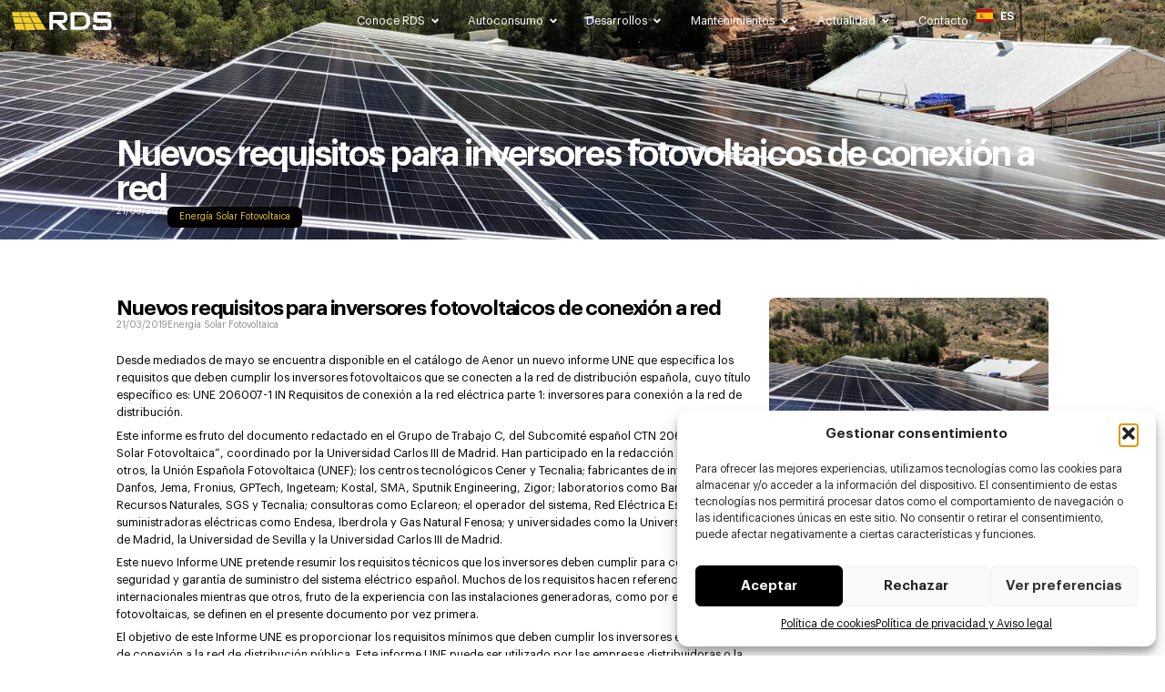

--- FILE ---
content_type: text/html; charset=UTF-8
request_url: https://www.grupords.es/nuevos-requisitos-para-inversores-fotovoltaicos-de-conexion-a-red-2/
body_size: 44504
content:
<!doctype html>
<html lang="es">
<head>
	<meta charset="UTF-8">
	<meta name="viewport" content="width=device-width, initial-scale=1">
	<link rel="profile" href="https://gmpg.org/xfn/11">
	<meta name='robots' content='index, follow, max-image-preview:large, max-snippet:-1, max-video-preview:-1' />

<!-- Google Tag Manager for WordPress by gtm4wp.com -->
<script data-cfasync="false" data-pagespeed-no-defer>
	var gtm4wp_datalayer_name = "dataLayer";
	var dataLayer = dataLayer || [];
</script>
<!-- End Google Tag Manager for WordPress by gtm4wp.com -->
	<!-- This site is optimized with the Yoast SEO Premium plugin v26.7 (Yoast SEO v26.7) - https://yoast.com/wordpress/plugins/seo/ -->
	<title>▷ Nuevos Requisitos para Inversores Fotovoltaicos de Conexión a Red | RDS</title>
	<meta name="description" content="Conoce los nuevos requisitos para inversores fotovoltaicos de conexión a red según el informe UNE 206007-1. Asegura la calidad y seguridad en tu instalación. 【Infórmate sobre las normativas actualizadas!】" />
	<link rel="canonical" href="https://www.grupords.es/nuevos-requisitos-para-inversores-fotovoltaicos-de-conexion-a-red-2/" />
	<meta property="og:locale" content="es_ES" />
	<meta property="og:type" content="article" />
	<meta property="og:title" content="Nuevos requisitos para inversores fotovoltaicos de conexión a red ☀️ Grupo RDS" />
	<meta property="og:description" content="Conoce los nuevos requisitos para inversores fotovoltaicos de conexión a red según el informe UNE 206007-1. Asegura la calidad y seguridad en tu instalación. 【Infórmate sobre las normativas actualizadas!】" />
	<meta property="og:url" content="https://www.grupords.es/nuevos-requisitos-para-inversores-fotovoltaicos-de-conexion-a-red-2/" />
	<meta property="og:site_name" content="Grupo RDS" />
	<meta property="article:published_time" content="2019-03-21T16:42:09+00:00" />
	<meta property="og:image" content="https://www.grupords.es/wp-content/uploads/2019/03/tana-1.jpg" />
	<meta property="og:image:width" content="1600" />
	<meta property="og:image:height" content="900" />
	<meta property="og:image:type" content="image/jpeg" />
	<meta name="author" content="delefant" />
	<meta name="twitter:card" content="summary_large_image" />
	<meta name="twitter:label1" content="Escrito por" />
	<meta name="twitter:data1" content="delefant" />
	<meta name="twitter:label2" content="Tiempo de lectura" />
	<meta name="twitter:data2" content="3 minutos" />
	<script type="application/ld+json" class="yoast-schema-graph">{"@context":"https://schema.org","@graph":[{"@type":["Article","BlogPosting"],"@id":"https://www.grupords.es/nuevos-requisitos-para-inversores-fotovoltaicos-de-conexion-a-red-2/#article","isPartOf":{"@id":"https://www.grupords.es/nuevos-requisitos-para-inversores-fotovoltaicos-de-conexion-a-red-2/"},"author":{"name":"delefant","@id":"https://www.grupords.es/#/schema/person/d757a66bb5f378d98a63c1dbf3881346"},"headline":"Nuevos requisitos para inversores fotovoltaicos de conexión a red","datePublished":"2019-03-21T16:42:09+00:00","mainEntityOfPage":{"@id":"https://www.grupords.es/nuevos-requisitos-para-inversores-fotovoltaicos-de-conexion-a-red-2/"},"wordCount":590,"publisher":{"@id":"https://www.grupords.es/#organization"},"image":{"@id":"https://www.grupords.es/nuevos-requisitos-para-inversores-fotovoltaicos-de-conexion-a-red-2/#primaryimage"},"thumbnailUrl":"https://www.grupords.es/wp-content/uploads/2019/03/tana-1.jpg","articleSection":["Energía Solar Fotovoltaica"],"inLanguage":"es"},{"@type":"WebPage","@id":"https://www.grupords.es/nuevos-requisitos-para-inversores-fotovoltaicos-de-conexion-a-red-2/","url":"https://www.grupords.es/nuevos-requisitos-para-inversores-fotovoltaicos-de-conexion-a-red-2/","name":"▷ Nuevos Requisitos para Inversores Fotovoltaicos de Conexión a Red | RDS","isPartOf":{"@id":"https://www.grupords.es/#website"},"primaryImageOfPage":{"@id":"https://www.grupords.es/nuevos-requisitos-para-inversores-fotovoltaicos-de-conexion-a-red-2/#primaryimage"},"image":{"@id":"https://www.grupords.es/nuevos-requisitos-para-inversores-fotovoltaicos-de-conexion-a-red-2/#primaryimage"},"thumbnailUrl":"https://www.grupords.es/wp-content/uploads/2019/03/tana-1.jpg","datePublished":"2019-03-21T16:42:09+00:00","description":"Conoce los nuevos requisitos para inversores fotovoltaicos de conexión a red según el informe UNE 206007-1. Asegura la calidad y seguridad en tu instalación. 【Infórmate sobre las normativas actualizadas!】","breadcrumb":{"@id":"https://www.grupords.es/nuevos-requisitos-para-inversores-fotovoltaicos-de-conexion-a-red-2/#breadcrumb"},"inLanguage":"es","potentialAction":[{"@type":"ReadAction","target":["https://www.grupords.es/nuevos-requisitos-para-inversores-fotovoltaicos-de-conexion-a-red-2/"]}]},{"@type":"ImageObject","inLanguage":"es","@id":"https://www.grupords.es/nuevos-requisitos-para-inversores-fotovoltaicos-de-conexion-a-red-2/#primaryimage","url":"https://www.grupords.es/wp-content/uploads/2019/03/tana-1.jpg","contentUrl":"https://www.grupords.es/wp-content/uploads/2019/03/tana-1.jpg","width":1600,"height":900},{"@type":"BreadcrumbList","@id":"https://www.grupords.es/nuevos-requisitos-para-inversores-fotovoltaicos-de-conexion-a-red-2/#breadcrumb","itemListElement":[{"@type":"ListItem","position":1,"name":"Inicio","item":"https://www.grupords.es/"},{"@type":"ListItem","position":2,"name":"Blog","item":"https://www.grupords.es/blog/"},{"@type":"ListItem","position":3,"name":"Noticias","item":"https://www.grupords.es/category/noticias/"},{"@type":"ListItem","position":4,"name":"Nuevos requisitos para inversores fotovoltaicos de conexión a red"}]},{"@type":"WebSite","@id":"https://www.grupords.es/#website","url":"https://www.grupords.es/","name":"Grupo RDS","description":"Instalaciones Fotovoltaicas, Parques Solares y Proyectos Fotovoltaicos y de Autoconsumo","publisher":{"@id":"https://www.grupords.es/#organization"},"potentialAction":[{"@type":"SearchAction","target":{"@type":"EntryPoint","urlTemplate":"https://www.grupords.es/?s={search_term_string}"},"query-input":{"@type":"PropertyValueSpecification","valueRequired":true,"valueName":"search_term_string"}}],"inLanguage":"es"},{"@type":"Organization","@id":"https://www.grupords.es/#organization","name":"Grupo RDS","url":"https://www.grupords.es/","logo":{"@type":"ImageObject","inLanguage":"es","@id":"https://www.grupords.es/#/schema/logo/image/","url":"https://www.grupords.es/wp-content/uploads/2022/02/logo-rds.svg","contentUrl":"https://www.grupords.es/wp-content/uploads/2022/02/logo-rds.svg","width":292.7,"height":50.4,"caption":"Grupo RDS"},"image":{"@id":"https://www.grupords.es/#/schema/logo/image/"}},{"@type":"Person","@id":"https://www.grupords.es/#/schema/person/d757a66bb5f378d98a63c1dbf3881346","name":"delefant","image":{"@type":"ImageObject","inLanguage":"es","@id":"https://www.grupords.es/#/schema/person/image/","url":"https://secure.gravatar.com/avatar/58fffb6552534b913aa6c715b8b44b6c4c5215057772e066f63173492f8b09f9?s=96&d=mm&r=g","contentUrl":"https://secure.gravatar.com/avatar/58fffb6552534b913aa6c715b8b44b6c4c5215057772e066f63173492f8b09f9?s=96&d=mm&r=g","caption":"delefant"}}]}</script>
	<!-- / Yoast SEO Premium plugin. -->


<link rel='dns-prefetch' href='//www.grupords.es' />
<style id='wp-img-auto-sizes-contain-inline-css'>
img:is([sizes=auto i],[sizes^="auto," i]){contain-intrinsic-size:3000px 1500px}
/*# sourceURL=wp-img-auto-sizes-contain-inline-css */
</style>
<link rel='stylesheet' id='wp-block-library-css' href='https://www.grupords.es/wp-includes/css/dist/block-library/style.min.css?ver=6.9' media='all' />
<style id='joinchat-button-style-inline-css'>
.wp-block-joinchat-button{border:none!important;text-align:center}.wp-block-joinchat-button figure{display:table;margin:0 auto;padding:0}.wp-block-joinchat-button figcaption{font:normal normal 400 .6em/2em var(--wp--preset--font-family--system-font,sans-serif);margin:0;padding:0}.wp-block-joinchat-button .joinchat-button__qr{background-color:#fff;border:6px solid #25d366;border-radius:30px;box-sizing:content-box;display:block;height:200px;margin:auto;overflow:hidden;padding:10px;width:200px}.wp-block-joinchat-button .joinchat-button__qr canvas,.wp-block-joinchat-button .joinchat-button__qr img{display:block;margin:auto}.wp-block-joinchat-button .joinchat-button__link{align-items:center;background-color:#25d366;border:6px solid #25d366;border-radius:30px;display:inline-flex;flex-flow:row nowrap;justify-content:center;line-height:1.25em;margin:0 auto;text-decoration:none}.wp-block-joinchat-button .joinchat-button__link:before{background:transparent var(--joinchat-ico) no-repeat center;background-size:100%;content:"";display:block;height:1.5em;margin:-.75em .75em -.75em 0;width:1.5em}.wp-block-joinchat-button figure+.joinchat-button__link{margin-top:10px}@media (orientation:landscape)and (min-height:481px),(orientation:portrait)and (min-width:481px){.wp-block-joinchat-button.joinchat-button--qr-only figure+.joinchat-button__link{display:none}}@media (max-width:480px),(orientation:landscape)and (max-height:480px){.wp-block-joinchat-button figure{display:none}}

/*# sourceURL=https://www.grupords.es/wp-content/plugins/creame-whatsapp-me/gutenberg/build/style-index.css */
</style>
<link rel='stylesheet' id='jet-engine-frontend-css' href='https://www.grupords.es/wp-content/plugins/jet-engine/assets/css/frontend.css?ver=3.8.2.1' media='all' />
<style id='global-styles-inline-css'>
:root{--wp--preset--aspect-ratio--square: 1;--wp--preset--aspect-ratio--4-3: 4/3;--wp--preset--aspect-ratio--3-4: 3/4;--wp--preset--aspect-ratio--3-2: 3/2;--wp--preset--aspect-ratio--2-3: 2/3;--wp--preset--aspect-ratio--16-9: 16/9;--wp--preset--aspect-ratio--9-16: 9/16;--wp--preset--color--black: #000000;--wp--preset--color--cyan-bluish-gray: #abb8c3;--wp--preset--color--white: #ffffff;--wp--preset--color--pale-pink: #f78da7;--wp--preset--color--vivid-red: #cf2e2e;--wp--preset--color--luminous-vivid-orange: #ff6900;--wp--preset--color--luminous-vivid-amber: #fcb900;--wp--preset--color--light-green-cyan: #7bdcb5;--wp--preset--color--vivid-green-cyan: #00d084;--wp--preset--color--pale-cyan-blue: #8ed1fc;--wp--preset--color--vivid-cyan-blue: #0693e3;--wp--preset--color--vivid-purple: #9b51e0;--wp--preset--gradient--vivid-cyan-blue-to-vivid-purple: linear-gradient(135deg,rgb(6,147,227) 0%,rgb(155,81,224) 100%);--wp--preset--gradient--light-green-cyan-to-vivid-green-cyan: linear-gradient(135deg,rgb(122,220,180) 0%,rgb(0,208,130) 100%);--wp--preset--gradient--luminous-vivid-amber-to-luminous-vivid-orange: linear-gradient(135deg,rgb(252,185,0) 0%,rgb(255,105,0) 100%);--wp--preset--gradient--luminous-vivid-orange-to-vivid-red: linear-gradient(135deg,rgb(255,105,0) 0%,rgb(207,46,46) 100%);--wp--preset--gradient--very-light-gray-to-cyan-bluish-gray: linear-gradient(135deg,rgb(238,238,238) 0%,rgb(169,184,195) 100%);--wp--preset--gradient--cool-to-warm-spectrum: linear-gradient(135deg,rgb(74,234,220) 0%,rgb(151,120,209) 20%,rgb(207,42,186) 40%,rgb(238,44,130) 60%,rgb(251,105,98) 80%,rgb(254,248,76) 100%);--wp--preset--gradient--blush-light-purple: linear-gradient(135deg,rgb(255,206,236) 0%,rgb(152,150,240) 100%);--wp--preset--gradient--blush-bordeaux: linear-gradient(135deg,rgb(254,205,165) 0%,rgb(254,45,45) 50%,rgb(107,0,62) 100%);--wp--preset--gradient--luminous-dusk: linear-gradient(135deg,rgb(255,203,112) 0%,rgb(199,81,192) 50%,rgb(65,88,208) 100%);--wp--preset--gradient--pale-ocean: linear-gradient(135deg,rgb(255,245,203) 0%,rgb(182,227,212) 50%,rgb(51,167,181) 100%);--wp--preset--gradient--electric-grass: linear-gradient(135deg,rgb(202,248,128) 0%,rgb(113,206,126) 100%);--wp--preset--gradient--midnight: linear-gradient(135deg,rgb(2,3,129) 0%,rgb(40,116,252) 100%);--wp--preset--font-size--small: 13px;--wp--preset--font-size--medium: 20px;--wp--preset--font-size--large: 36px;--wp--preset--font-size--x-large: 42px;--wp--preset--spacing--20: 0.44rem;--wp--preset--spacing--30: 0.67rem;--wp--preset--spacing--40: 1rem;--wp--preset--spacing--50: 1.5rem;--wp--preset--spacing--60: 2.25rem;--wp--preset--spacing--70: 3.38rem;--wp--preset--spacing--80: 5.06rem;--wp--preset--shadow--natural: 6px 6px 9px rgba(0, 0, 0, 0.2);--wp--preset--shadow--deep: 12px 12px 50px rgba(0, 0, 0, 0.4);--wp--preset--shadow--sharp: 6px 6px 0px rgba(0, 0, 0, 0.2);--wp--preset--shadow--outlined: 6px 6px 0px -3px rgb(255, 255, 255), 6px 6px rgb(0, 0, 0);--wp--preset--shadow--crisp: 6px 6px 0px rgb(0, 0, 0);}:root { --wp--style--global--content-size: 800px;--wp--style--global--wide-size: 1200px; }:where(body) { margin: 0; }.wp-site-blocks > .alignleft { float: left; margin-right: 2em; }.wp-site-blocks > .alignright { float: right; margin-left: 2em; }.wp-site-blocks > .aligncenter { justify-content: center; margin-left: auto; margin-right: auto; }:where(.wp-site-blocks) > * { margin-block-start: 24px; margin-block-end: 0; }:where(.wp-site-blocks) > :first-child { margin-block-start: 0; }:where(.wp-site-blocks) > :last-child { margin-block-end: 0; }:root { --wp--style--block-gap: 24px; }:root :where(.is-layout-flow) > :first-child{margin-block-start: 0;}:root :where(.is-layout-flow) > :last-child{margin-block-end: 0;}:root :where(.is-layout-flow) > *{margin-block-start: 24px;margin-block-end: 0;}:root :where(.is-layout-constrained) > :first-child{margin-block-start: 0;}:root :where(.is-layout-constrained) > :last-child{margin-block-end: 0;}:root :where(.is-layout-constrained) > *{margin-block-start: 24px;margin-block-end: 0;}:root :where(.is-layout-flex){gap: 24px;}:root :where(.is-layout-grid){gap: 24px;}.is-layout-flow > .alignleft{float: left;margin-inline-start: 0;margin-inline-end: 2em;}.is-layout-flow > .alignright{float: right;margin-inline-start: 2em;margin-inline-end: 0;}.is-layout-flow > .aligncenter{margin-left: auto !important;margin-right: auto !important;}.is-layout-constrained > .alignleft{float: left;margin-inline-start: 0;margin-inline-end: 2em;}.is-layout-constrained > .alignright{float: right;margin-inline-start: 2em;margin-inline-end: 0;}.is-layout-constrained > .aligncenter{margin-left: auto !important;margin-right: auto !important;}.is-layout-constrained > :where(:not(.alignleft):not(.alignright):not(.alignfull)){max-width: var(--wp--style--global--content-size);margin-left: auto !important;margin-right: auto !important;}.is-layout-constrained > .alignwide{max-width: var(--wp--style--global--wide-size);}body .is-layout-flex{display: flex;}.is-layout-flex{flex-wrap: wrap;align-items: center;}.is-layout-flex > :is(*, div){margin: 0;}body .is-layout-grid{display: grid;}.is-layout-grid > :is(*, div){margin: 0;}body{padding-top: 0px;padding-right: 0px;padding-bottom: 0px;padding-left: 0px;}a:where(:not(.wp-element-button)){text-decoration: underline;}:root :where(.wp-element-button, .wp-block-button__link){background-color: #32373c;border-width: 0;color: #fff;font-family: inherit;font-size: inherit;font-style: inherit;font-weight: inherit;letter-spacing: inherit;line-height: inherit;padding-top: calc(0.667em + 2px);padding-right: calc(1.333em + 2px);padding-bottom: calc(0.667em + 2px);padding-left: calc(1.333em + 2px);text-decoration: none;text-transform: inherit;}.has-black-color{color: var(--wp--preset--color--black) !important;}.has-cyan-bluish-gray-color{color: var(--wp--preset--color--cyan-bluish-gray) !important;}.has-white-color{color: var(--wp--preset--color--white) !important;}.has-pale-pink-color{color: var(--wp--preset--color--pale-pink) !important;}.has-vivid-red-color{color: var(--wp--preset--color--vivid-red) !important;}.has-luminous-vivid-orange-color{color: var(--wp--preset--color--luminous-vivid-orange) !important;}.has-luminous-vivid-amber-color{color: var(--wp--preset--color--luminous-vivid-amber) !important;}.has-light-green-cyan-color{color: var(--wp--preset--color--light-green-cyan) !important;}.has-vivid-green-cyan-color{color: var(--wp--preset--color--vivid-green-cyan) !important;}.has-pale-cyan-blue-color{color: var(--wp--preset--color--pale-cyan-blue) !important;}.has-vivid-cyan-blue-color{color: var(--wp--preset--color--vivid-cyan-blue) !important;}.has-vivid-purple-color{color: var(--wp--preset--color--vivid-purple) !important;}.has-black-background-color{background-color: var(--wp--preset--color--black) !important;}.has-cyan-bluish-gray-background-color{background-color: var(--wp--preset--color--cyan-bluish-gray) !important;}.has-white-background-color{background-color: var(--wp--preset--color--white) !important;}.has-pale-pink-background-color{background-color: var(--wp--preset--color--pale-pink) !important;}.has-vivid-red-background-color{background-color: var(--wp--preset--color--vivid-red) !important;}.has-luminous-vivid-orange-background-color{background-color: var(--wp--preset--color--luminous-vivid-orange) !important;}.has-luminous-vivid-amber-background-color{background-color: var(--wp--preset--color--luminous-vivid-amber) !important;}.has-light-green-cyan-background-color{background-color: var(--wp--preset--color--light-green-cyan) !important;}.has-vivid-green-cyan-background-color{background-color: var(--wp--preset--color--vivid-green-cyan) !important;}.has-pale-cyan-blue-background-color{background-color: var(--wp--preset--color--pale-cyan-blue) !important;}.has-vivid-cyan-blue-background-color{background-color: var(--wp--preset--color--vivid-cyan-blue) !important;}.has-vivid-purple-background-color{background-color: var(--wp--preset--color--vivid-purple) !important;}.has-black-border-color{border-color: var(--wp--preset--color--black) !important;}.has-cyan-bluish-gray-border-color{border-color: var(--wp--preset--color--cyan-bluish-gray) !important;}.has-white-border-color{border-color: var(--wp--preset--color--white) !important;}.has-pale-pink-border-color{border-color: var(--wp--preset--color--pale-pink) !important;}.has-vivid-red-border-color{border-color: var(--wp--preset--color--vivid-red) !important;}.has-luminous-vivid-orange-border-color{border-color: var(--wp--preset--color--luminous-vivid-orange) !important;}.has-luminous-vivid-amber-border-color{border-color: var(--wp--preset--color--luminous-vivid-amber) !important;}.has-light-green-cyan-border-color{border-color: var(--wp--preset--color--light-green-cyan) !important;}.has-vivid-green-cyan-border-color{border-color: var(--wp--preset--color--vivid-green-cyan) !important;}.has-pale-cyan-blue-border-color{border-color: var(--wp--preset--color--pale-cyan-blue) !important;}.has-vivid-cyan-blue-border-color{border-color: var(--wp--preset--color--vivid-cyan-blue) !important;}.has-vivid-purple-border-color{border-color: var(--wp--preset--color--vivid-purple) !important;}.has-vivid-cyan-blue-to-vivid-purple-gradient-background{background: var(--wp--preset--gradient--vivid-cyan-blue-to-vivid-purple) !important;}.has-light-green-cyan-to-vivid-green-cyan-gradient-background{background: var(--wp--preset--gradient--light-green-cyan-to-vivid-green-cyan) !important;}.has-luminous-vivid-amber-to-luminous-vivid-orange-gradient-background{background: var(--wp--preset--gradient--luminous-vivid-amber-to-luminous-vivid-orange) !important;}.has-luminous-vivid-orange-to-vivid-red-gradient-background{background: var(--wp--preset--gradient--luminous-vivid-orange-to-vivid-red) !important;}.has-very-light-gray-to-cyan-bluish-gray-gradient-background{background: var(--wp--preset--gradient--very-light-gray-to-cyan-bluish-gray) !important;}.has-cool-to-warm-spectrum-gradient-background{background: var(--wp--preset--gradient--cool-to-warm-spectrum) !important;}.has-blush-light-purple-gradient-background{background: var(--wp--preset--gradient--blush-light-purple) !important;}.has-blush-bordeaux-gradient-background{background: var(--wp--preset--gradient--blush-bordeaux) !important;}.has-luminous-dusk-gradient-background{background: var(--wp--preset--gradient--luminous-dusk) !important;}.has-pale-ocean-gradient-background{background: var(--wp--preset--gradient--pale-ocean) !important;}.has-electric-grass-gradient-background{background: var(--wp--preset--gradient--electric-grass) !important;}.has-midnight-gradient-background{background: var(--wp--preset--gradient--midnight) !important;}.has-small-font-size{font-size: var(--wp--preset--font-size--small) !important;}.has-medium-font-size{font-size: var(--wp--preset--font-size--medium) !important;}.has-large-font-size{font-size: var(--wp--preset--font-size--large) !important;}.has-x-large-font-size{font-size: var(--wp--preset--font-size--x-large) !important;}
:root :where(.wp-block-pullquote){font-size: 1.5em;line-height: 1.6;}
/*# sourceURL=global-styles-inline-css */
</style>
<link rel='stylesheet' id='dnd-upload-cf7-css' href='https://www.grupords.es/wp-content/plugins/drag-and-drop-multiple-file-upload-contact-form-7/assets/css/dnd-upload-cf7.css?ver=1.3.9.3' media='all' />
<link rel='stylesheet' id='contact-form-7-css' href='https://www.grupords.es/wp-content/plugins/contact-form-7/includes/css/styles.css?ver=6.1.4' media='all' />
<link rel='stylesheet' id='wpcf7-redirect-script-frontend-css' href='https://www.grupords.es/wp-content/plugins/wpcf7-redirect/build/assets/frontend-script.css?ver=2c532d7e2be36f6af233' media='all' />
<link rel='stylesheet' id='cmplz-general-css' href='https://www.grupords.es/wp-content/plugins/complianz-gdpr/assets/css/cookieblocker.min.css?ver=1768822600' media='all' />
<link rel='stylesheet' id='hello-elementor-css' href='https://www.grupords.es/wp-content/themes/hello-elementor/assets/css/reset.css?ver=3.4.5' media='all' />
<link rel='stylesheet' id='hello-elementor-theme-style-css' href='https://www.grupords.es/wp-content/themes/hello-elementor/assets/css/theme.css?ver=3.4.5' media='all' />
<link rel='stylesheet' id='hello-elementor-header-footer-css' href='https://www.grupords.es/wp-content/themes/hello-elementor/assets/css/header-footer.css?ver=3.4.5' media='all' />
<link rel='stylesheet' id='elementor-frontend-css' href='https://www.grupords.es/wp-content/plugins/elementor/assets/css/frontend.min.css?ver=3.34.1' media='all' />
<style id='elementor-frontend-inline-css'>
.elementor-619 .elementor-element.elementor-element-9616134:not(.elementor-motion-effects-element-type-background), .elementor-619 .elementor-element.elementor-element-9616134 > .elementor-motion-effects-container > .elementor-motion-effects-layer{background-image:url("https://www.grupords.es/wp-content/uploads/2019/03/tana-1.jpg");}
/*# sourceURL=elementor-frontend-inline-css */
</style>
<link rel='stylesheet' id='elementor-post-6-css' href='https://www.grupords.es/wp-content/uploads/elementor/css/post-6.css?ver=1769057777' media='all' />
<link rel='stylesheet' id='widget-menu-anchor-css' href='https://www.grupords.es/wp-content/plugins/elementor/assets/css/widget-menu-anchor.min.css?ver=3.34.1' media='all' />
<link rel='stylesheet' id='jet-elements-css' href='https://www.grupords.es/wp-content/plugins/jet-elements/assets/css/jet-elements.css?ver=2.7.12.3' media='all' />
<link rel='stylesheet' id='jet-inline-svg-css' href='https://www.grupords.es/wp-content/plugins/jet-elements/assets/css/addons/jet-inline-svg.css?ver=2.7.12.3' media='all' />
<link rel='stylesheet' id='widget-nav-menu-css' href='https://www.grupords.es/wp-content/plugins/elementor-pro/assets/css/widget-nav-menu.min.css?ver=3.34.0' media='all' />
<link rel='stylesheet' id='e-sticky-css' href='https://www.grupords.es/wp-content/plugins/elementor-pro/assets/css/modules/sticky.min.css?ver=3.34.0' media='all' />
<link rel='stylesheet' id='widget-image-css' href='https://www.grupords.es/wp-content/plugins/elementor/assets/css/widget-image.min.css?ver=3.34.1' media='all' />
<link rel='stylesheet' id='widget-heading-css' href='https://www.grupords.es/wp-content/plugins/elementor/assets/css/widget-heading.min.css?ver=3.34.1' media='all' />
<link rel='stylesheet' id='widget-icon-list-css' href='https://www.grupords.es/wp-content/plugins/elementor/assets/css/widget-icon-list.min.css?ver=3.34.1' media='all' />
<link rel='stylesheet' id='widget-social-icons-css' href='https://www.grupords.es/wp-content/plugins/elementor/assets/css/widget-social-icons.min.css?ver=3.34.1' media='all' />
<link rel='stylesheet' id='e-apple-webkit-css' href='https://www.grupords.es/wp-content/plugins/elementor/assets/css/conditionals/apple-webkit.min.css?ver=3.34.1' media='all' />
<link rel='stylesheet' id='widget-post-info-css' href='https://www.grupords.es/wp-content/plugins/elementor-pro/assets/css/widget-post-info.min.css?ver=3.34.0' media='all' />
<link rel='stylesheet' id='widget-table-of-contents-css' href='https://www.grupords.es/wp-content/plugins/elementor-pro/assets/css/widget-table-of-contents.min.css?ver=3.34.0' media='all' />
<link rel='stylesheet' id='jet-tabs-frontend-css' href='https://www.grupords.es/wp-content/plugins/jet-tabs/assets/css/jet-tabs-frontend.css?ver=2.2.13' media='all' />
<link rel='stylesheet' id='swiper-css' href='https://www.grupords.es/wp-content/plugins/elementor/assets/lib/swiper/v8/css/swiper.min.css?ver=8.4.5' media='all' />
<link rel='stylesheet' id='elementor-post-1095-css' href='https://www.grupords.es/wp-content/uploads/elementor/css/post-1095.css?ver=1769057777' media='all' />
<link rel='stylesheet' id='elementor-post-277-css' href='https://www.grupords.es/wp-content/uploads/elementor/css/post-277.css?ver=1769057777' media='all' />
<link rel='stylesheet' id='elementor-post-619-css' href='https://www.grupords.es/wp-content/uploads/elementor/css/post-619.css?ver=1769057778' media='all' />
<link rel='stylesheet' id='elementor-post-560-css' href='https://www.grupords.es/wp-content/uploads/elementor/css/post-560.css?ver=1769057778' media='all' />
<link rel='stylesheet' id='cf7cf-style-css' href='https://www.grupords.es/wp-content/plugins/cf7-conditional-fields/style.css?ver=2.6.7' media='all' />
<link rel='stylesheet' id='hello-elementor-child-style-css' href='https://www.grupords.es/wp-content/themes/delefant/style.css?ver=1.0.0' media='all' />
<script src="https://www.grupords.es/wp-includes/js/jquery/jquery.min.js?ver=3.7.1" id="jquery-core-js"></script>
<script src="https://www.grupords.es/wp-includes/js/jquery/jquery-migrate.min.js?ver=3.4.1" id="jquery-migrate-js"></script>
<meta name="ti-site-data" content="[base64]" />			<style>.cmplz-hidden {
					display: none !important;
				}</style>
<!-- Google Tag Manager for WordPress by gtm4wp.com -->
<!-- GTM Container placement set to off -->
<script data-cfasync="false" data-pagespeed-no-defer>
	var dataLayer_content = {"pagePostType":"post","pagePostType2":"single-post","pageCategory":["energia-solar-fotovoltaica"],"pagePostAuthor":"delefant"};
	dataLayer.push( dataLayer_content );
</script>
<script data-cfasync="false" data-pagespeed-no-defer>
	console.warn && console.warn("[GTM4WP] Google Tag Manager container code placement set to OFF !!!");
	console.warn && console.warn("[GTM4WP] Data layer codes are active but GTM container must be loaded using custom coding !!!");
</script>
<!-- End Google Tag Manager for WordPress by gtm4wp.com --><meta name="generator" content="Elementor 3.34.1; features: e_font_icon_svg, additional_custom_breakpoints; settings: css_print_method-external, google_font-enabled, font_display-auto">
<script>
jQuery(function($) {

/*Asigna las funciones del 'botonfuncional' al campo de texto identificado como  'archivoadjuntado' */

$("#archivoadjuntado").click(function() {

$('#botonfuncional').click()

});

/* Asigna las funciones del 'botonfuncional' al input  identificado como 'botonadjuntararchivo' */

$("#botonadjuntararchivo").click(function() {

$('#botonfuncional').click()

});

/*Muestra el archivo seleccionado en el campo de texto identificado como 'archivoadjuntado' */

$('#botonfuncional').change(function() {

$('#archivoadjuntado').val($(this).val());

});

});
</script>
<script>
 document.addEventListener('DOMContentLoaded', function() {
    var menuBurger = document.querySelectorAll('.menu-burger');
    var menuDesplegable = document.querySelector('.menu-desplegable');

    menuBurger.forEach(function(burger) {
        burger.addEventListener('click', function() {
            menuDesplegable.classList.toggle('menu-desplegable-abierto');
        });
    });
});
</script>
<!-- Google Tag Manager -->
<script>(function(w,d,s,l,i){w[l]=w[l]||[];w[l].push({'gtm.start':
new Date().getTime(),event:'gtm.js'});var f=d.getElementsByTagName(s)[0],
j=d.createElement(s),dl=l!='dataLayer'?'&l='+l:'';j.async=true;j.src=
'https://www.googletagmanager.com/gtm.js?id='+i+dl;f.parentNode.insertBefore(j,f);
})(window,document,'script','dataLayer','GTM-5JG975M');</script>
<!-- End Google Tag Manager -->
<meta name="google-site-verification" content="OMLUUasWDtqJRedqCxVwAstdh7ZZ01JgYxNxljSnrQY" />
			<style>
				.e-con.e-parent:nth-of-type(n+4):not(.e-lazyloaded):not(.e-no-lazyload),
				.e-con.e-parent:nth-of-type(n+4):not(.e-lazyloaded):not(.e-no-lazyload) * {
					background-image: none !important;
				}
				@media screen and (max-height: 1024px) {
					.e-con.e-parent:nth-of-type(n+3):not(.e-lazyloaded):not(.e-no-lazyload),
					.e-con.e-parent:nth-of-type(n+3):not(.e-lazyloaded):not(.e-no-lazyload) * {
						background-image: none !important;
					}
				}
				@media screen and (max-height: 640px) {
					.e-con.e-parent:nth-of-type(n+2):not(.e-lazyloaded):not(.e-no-lazyload),
					.e-con.e-parent:nth-of-type(n+2):not(.e-lazyloaded):not(.e-no-lazyload) * {
						background-image: none !important;
					}
				}
			</style>
			<link rel="icon" href="https://www.grupords.es/wp-content/uploads/2022/02/icono-rds.svg" sizes="32x32" />
<link rel="icon" href="https://www.grupords.es/wp-content/uploads/2022/02/icono-rds.svg" sizes="192x192" />
<link rel="apple-touch-icon" href="https://www.grupords.es/wp-content/uploads/2022/02/icono-rds.svg" />
<meta name="msapplication-TileImage" content="https://www.grupords.es/wp-content/uploads/2022/02/icono-rds.svg" />
		<style id="wp-custom-css">
			.grecaptcha-badge { 
    visibility: hidden;
}

.text-legal{
	height: auto !important;
	overflow: hidden !important;
	border: none !important;
}
.text-legal p,
.text-legal b{ 
	font-size: 14px !important;
}


/*FAQS*/
.respuesta-faq {
	display: none;
  padding: 1em;
}
.titulo-faq span {
	cursor: pointer;
  color: grey !important;
}
.titulo-faq.activo span,
.titulo-faq span:hover{
  color: black !important;
	transition: .3s !important;
}


.aparece{
	opacity:0;
	transition:.1s !important;
}
.container-text-desarrollo{
	height: 10vh !important;
	transition:.3s !important;
}
.container-text-desarrollo2{
	margin-bottom: -1.5em;
	height: 0 !important;
	transition:.3s !important;
}
.container-desarrollo:hover .aparece{
	opacity:1;
	transition:1s !important;
}
.container-desarrollo:hover .container-text-desarrollo,
.container-desarrollo:hover .container-text-desarrollo2{
	height: 100% !important;
	transition:.3s !important;
	margin-bottom: 0;
}
.container-desarrollo:hover img{
	opacity: .2 !important;
	transition:.3s !important;
}


/*TEXTOS*/
.amarillo span{
	color: #F0CE64 !important;
}

.elementor-3308 .elementor-element.elementor-element-372c647 .jet-listing-grid__slider-icon {
    border-radius: 2em;
}


/*PREFIJO LOGROS*/
.elementor-counter-number-prefix{
	font-size: 35px !important;
	padding-right: .2em;
}
.elementor-counter-number-suffix{
  font-size: 35px !important;
	padding-left: .2em;
}

/*BANDERAS*/
.gtranslate_wrapper{
	position: absolute;
	width: 5vw !important;
	right: 0 !important;
	top: -1em !important;
}
.gt_float_switcher .gt-selected {
  background-color: transparent !important;
}
.gt_float_switcher .gt-selected .gt-current-lang {
    padding: .5em !important;
    color: black !important;
    font-weight: 500 !important;
    background-color: transparent !important;
}

.banderas-blanco  a{ 
    color: white !important;
}

.banderas-blanco .gt_float_switcher .gt-selected .gt-current-lang {
    padding: .5em !important;
    color: white !important;
    font-weight: 500 !important;
    background-color: transparent !important;
}

.gt_options.gt-open{
	max-width: 100% !important;
}
.elementor-1095 .elementor-element.elementor-element-f7a0f33 a {
    font-size: 13px;
    color: black;
		padding: .5em;
}

.banderas-blanco .elementor-1095 .elementor-element.elementor-element-f7a0f33 a {
    font-size: 13px;
    color: white !important;
		padding: .5em;
}

.gt_float_switcher .gt_options a:hover {
    background: transparent !important;
    color: grey !important;
}

.banderas-blanco .gt_float_switcher .gt_options a:hover {
    background: transparent !important;
    color: white !important;
}

.banderas-blanco .gt_float_switcher .gt_options a:hover {
    background: transparent !important;
    color: white !important;
}
.gt_float_switcher{
    font-family: var(--e-global-typography-bd76020-font-family), Sans-serif !important;
    font-size: 12px !important;
    border-radius: 0px;
    color: black !important;
    display: inline-block;
    line-height: 0px;
    box-shadow: none !important;
    background: transparent !important;
    overflow: hidden;
    transition: .3s !important;
}
.gt_float_switcher img{
	width: 1.5em !important;
	border-radius: 0 !important;
}


@media (max-width: 1024px){
	.gtranslate_wrapper{
	width: 20vw !important;
	right: 0 !important;
	top: -1.2em !important;
}
}

.gt-lang-code{
	color: white !important;
}
.elementor-sticky--effects.bloque-menu .gt-lang-code{
	color: black !important;
}

.gt_float_switcher-arrow svg{
	fill: white !important;
}

.gt_float_switcher .gt_options.gt-open {
    background: white;
    border-radius: .5em;
}

/* Desplegable */
.menu-desplegable {
    transform: translatey(-100vh);
		transition: .8s !important;
    position: fixed;
    width: 100vw;
	  top: 0;
}
.menu-desplegable-abierto {
	transform: translatey(0)!important;
}

/* EFECTO MULTIPLICAR */
/*
.e-con:before {
	mix-blend-mode: multiply;
}
*/

/* ENTRADAS Y LOPD */
.bloque-contenido a {
	color: #F1CE65;
  transition: .3s;
	text-decoration: underline;
}
.bloque-contenido a:hover {
	color: grey;
  transition: .3s;
	text-decoration: underline;
}
.bloque-contenido ul {
	margin-bottom: 1em;
	margin-top: 2em;
}
.bloque-contenido li {
	margin-top: .5em;
}
.bloque-contenido h2 {
	font-size: 30px;
	margin-top: 2em;
}
.bloque-contenido h3 {
	font-size: 22px;
	margin-top: 1em;
}
.bloque-contenido h4, .bloque-contenido h5 {
	font-size: 1.2vw;
}
@media (max-width: 1024px) {
.bloque-contenido h2 {
	font-size: 22px;
	margin-top: 20px;
}
.bloque-contenido h3 {
	font-size: 17px;
	margin-top: 10px;
}
.bloque-contenido h4, .bloque-contenido h5 {
	font-size: 15px;
}
} 

/* BOTONERÍA */
.elementor-button-content-wrapper {
    display: flex;
    align-items: center;
}
.elementor-button .elementor-button-icon { 
    display: flex;
}

.arrow .elementor-button svg{
	font-size: 10px !important;
	fill: black !important;
}
.arrow .elementor-button:hover svg path{
	fill: white !important;
}
.arrow .elementor-button:hover svg rect,
.arrow .elementor-button:hover svg polygon{
	fill: white !important;
}

.jet-listing-grid__slider-icon{
	border-radius: 5em;
}


/* HEADER */
.bloque-menu{
	transition: .5s !important;
}
.elementor-sticky--effects.bloque-menu {
    background: white !important;
		transition: .5s !important;
		color: black;
		border-bottom: 1px solid #F0F0F0;
}
.elementor-sticky--effects.bloque-menu a{
		transition: .5s !important;
		color: black !important;
}
.elementor-sticky--effects.bloque-menu svg,
.elementor-sticky--effects.bloque-menu svg .cls-1,
.elementor-sticky--effects.bloque-menu svg .cls-2{
		transition: .5s !important;
		fill: black !important;
}

.elementor-menu-toggle .elementor-menu-toggle__icon--open.e-font-icon-svg.e-eicon-menu-bar,
.elementor-menu-toggle .elementor-menu-toggle__icon--close.e-font-icon-svg.e-eicon-close{
	font-size: 20px !important;
}

.elementor-menu-toggle__icon--open.e-font-icon-svg.e-eicon-menu-bar {
	fill: white !important;
}
.elementor-sticky--effects.bloque-menu .elementor-menu-toggle__icon--open.e-font-icon-svg.e-eicon-menu-bar {
	fill: black !important;
}

.uc-side-menu-main-wrapper svg{
	fill: white !important;
}

/* MENU BURGER */
.menu-burger .uc_animated_hamburger_icon {
	  cursor: pointer !important;
}
@media (min-width: 1025px) {
.menu-burger .uc_animated_hamburger_icon {
    width: 2.5vw !important;
    height: 2vw !important;
}
.menu-burger .uc_hamburger .uc_line {
    width: 2.5em !important;
    height: 0.2vw !important;
    margin: 0.5vw 0vw !important
}
.elementor-widget-ucaddon_animated_hamburger_icon {
    transform: scale(0.9);
}
.menu-burger #hamburger-1.is-active .uc_line:nth-child(1) {
    transform: translateY(0.72vw) rotate(45deg) !important;
}
.menu-burger #hamburger-1.is-active .uc_line:nth-child(3) {
    transform: translateY(-0.72vw) rotate(-45deg) !important;
}
}
@media (max-width: 1024px) {
.menu-burger .uc_animated_hamburger_icon {
    width: 30px !important;
    height: 3px !important;
}
.menu-burger .uc_hamburger .uc_line {
    width: 30px !important;
    height: 3px !important;
    margin: 5px 0px !important
}
.elementor-widget-ucaddon_animated_hamburger_icon {
    transform: scale(0.9);
}
.menu-burger #hamburger-1.is-active .uc_line:nth-child(1) {
    transform: translateY(8.5px) rotate(45deg) !important;
}
.menu-burger #hamburger-1.is-active .uc_line:nth-child(3) {
    transform: translateY(-8.5px) rotate(-45deg) !important;
}
}

/*EFECTO BLUR NAV*/
.fondo-glass{
	 background: rgba(250, 244, 244, 0.2) !important;
   backdrop-filter: blur(5px) !important;
	 -webkit-backdrop-filter: blur(5px); /* Soporte para Safari */
	 /*box-shadow: 0 4px 6px rgba(0, 0, 0, 0.1) !important;*/
}

/* ANIMACIONES ENTRADA */

h2 {
  transform: translateY(2em);
  opacity: 0;
  transition: transform 1s cubic-bezier(0.5, 0, 0.2, 1), opacity 1s;
}
h2.animate-in {
  transform: translateY(0em);
  opacity: 1;
}


/* CENTRAR LISTING */
.centrar-listing .jet-listing-grid__items {
    justify-content: center !important;
}

/* LAYOUT, ESTILOS GENERALES */
a, a i  {
	transition: .3s !important;
}

/* QUITAR PADDING GENERAL COLUMNAS */
.elementor-column-gap-default > .elementor-column > .elementor-element-populated {
	padding: 0px;
}

/*corregir ancho imagenes con enlace*/
.elementor-widget-image a {
	  display: block;
    width: 100%;
}

/* COMPLIANZ COOKIES */
#cmplz-document, .editor-styles-wrapper .cmplz-unlinked-mode {
	max-width: 100%;
  font-family: var(--e-global-typography-text-font-family), sans-serif;
}

/*GTRANSLATE*/
.gtranslate_wrapper a {
	  font-family: var(--e-global-typography-secondary-font-family);
    font-size: var(--e-global-typography-text-font-size);
    font-weight: var(--e-global-typography-secondary-font-weight);
	color: var(--e-global-color-secondary);
}

/* ESTILO FORMULARIOS FORMULARIOS */
.textorgpd a {
	text-decoration: underline;
	color: black;
}
.textorgpd a:hover {
	text-decoration: underline;
	color: grey;
}

/* CSS FORMULARIOS */
input[type=file]::file-selector-button {
	display: none;
}

body ::placeholder {
	opacity: 1; 
}
.wpcf7-response-output {
    text-align: left;
    font-size: var(--e-global-typography-37374fc-font-size);
    font-family: var(--e-global-typography-text-font-family);
    border-color: var(--e-global-color-accent) !important;
}
.wpcf7-not-valid-tip {
	 font-size: var(--e-global-typography-37374fc-font-size);
}
.wpcf7-spinner {
	position: absolute;
	left: 0;
}
.cf-col-4 input[type="submit"] {
	width: 100%;
}
.wpcf7-acceptance .wpcf7-list-item,
p.no-margin {
	margin: 0;
}

input:focus-visible, textarea:focus-visible {
    outline: none;
}
.cf-container {
	display: -ms-flexbox;
	display: flex;
	-ms-flex-wrap: wrap;
	flex-wrap: wrap;
	margin-right: -5px;
	margin-left: -5px;
}
.cf-col-1, .cf-col-2, .cf-col-3, .cf-col-4, .cf-col-5, .cf-col-6, .cf-col-7, .cf-col-8, .cf-col-9, .cf-col-10, .cf-col-11, .cf-col-12 {
	position: relative;
	width: 100%;
	min-height: 1px;
	padding-right: 5px;
	padding-left: 5px;
}

@media ( min-width: 767px ) {
	.cf-col-1 {
		-ms-flex: 0 0 8.333333%;
		flex: 0 0 8.333333%;
		max-width: 8.333333%;
	}
	.cf-push-1 { margin-left: 8.333333%; }
	.cf-col-2 {
		-ms-flex: 0 0 16.66667%;
		flex: 0 0 16.66667%;
		max-width: 16.66667%;
	}
	.cf-push-2 { margin-left: 16.66667%; }
	.cf-col-3 {
		-ms-flex: 0 0 25%;
		flex: 0 0 25%;
		max-width: 25%;
	}
	.cf-push-3 { margin-left: 25%; }
	.cf-col-4 {
		-ms-flex: 0 0 33.33333%;
		flex: 0 0 33.33333%;
		max-width: 33.33333%;
	}
	.cf-push-4 { margin-left: 33.33333%; }
	.cf-col-5 {
		-ms-flex: 0 0 41.66667%;
		flex: 0 0 41.66667%;
		max-width: 41.66667%;
	}
	.cf-push-5 { margin-left: 41.66667%; }
	.cf-col-6 {
		-ms-flex: 0 0 50%;
		flex: 0 0 50%;
		max-width: 50%;
	}
	.cf-push-6 { margin-left: 50%; }
	.cf-col-7 {
		-ms-flex: 0 0 58.33333%;
		flex: 0 0 58.33333%;
		max-width: 58.33333%;
	}
	.cf-push-7 { margin-left: 58.33333%; }
	.cf-col-8 {
		-ms-flex: 0 0 66.66667%;
		flex: 0 0 66.66667%;
		max-width: 66.66667%;
	}
	.cf-push-8 { margin-left: 66.66667%; }
	.cf-col-9 {
		-ms-flex: 0 0 75%;
		flex: 0 0 75%;
		max-width: 75%;
	}
	.cf-push-9 { margin-left: 75%; }
	.cf-col-10 {
		-ms-flex: 0 0 83.33333%;
		flex: 0 0 83.33333%;
		max-width: 83.33333%;
	}
	.cf-push-10 { margin-left: 83.33333%; }
	.cf-col-11 {
		-ms-flex: 0 0 91.66667%;
		flex: 0 0 91.66667%;
		max-width: 91.66667%;
	}
	.cf-push-11 { margin-left: 91.66667%; }
	.cf-col-12 {
		-ms-flex: 0 0 100%;
		flex: 0 0 100%;
		max-width: 100%;
	}
}

/* Ocultar tercer enlace banner cookies */
.cmplz-documents.cmplz-links ul li:nth-child(3) {
    display: none;
}		</style>
		</head>
<body class="wp-singular post-template-default single single-post postid-5776 single-format-standard wp-custom-logo wp-embed-responsive wp-theme-hello-elementor wp-child-theme-delefant hello-elementor-default elementor-default elementor-kit-6 elementor-page-619">

<script>
  document.addEventListener('DOMContentLoaded', function() {
    const titulosFaq = document.querySelectorAll('.titulo-faq');
    const respuestasFaq = document.querySelectorAll('.respuesta-faq');

    titulosFaq.forEach(function(titulo) {
      titulo.addEventListener('click', function() {
        const respuesta = this.nextElementSibling;

        // Cierra todas las respuestas y quita la clase 'activo'
        respuestasFaq.forEach(function(r) {
          r.style.display = 'none';
        });
        titulosFaq.forEach(function(t) {
          t.classList.remove('activo');
        });

        // Alterna la visibilidad de la respuesta actual
        if (respuesta.style.display === 'block') {
          respuesta.style.display = 'none';
          this.classList.remove('activo');
        } else {
          respuesta.style.display = 'block';
          this.classList.add('activo');
        }
      });
    });
  });
</script>



<!-- Google Tag Manager (noscript) -->
<noscript><iframe src="https://www.googletagmanager.com/ns.html?id=GTM-5JG975M"
height="0" width="0" style="display:none;visibility:hidden"></iframe></noscript>
<!-- End Google Tag Manager (noscript) -->

<a class="skip-link screen-reader-text" href="#content">Ir al contenido</a>

		<header data-elementor-type="header" data-elementor-id="1095" class="elementor elementor-1095 elementor-location-header" data-elementor-post-type="elementor_library">
			<div class="elementor-element elementor-element-72cec57 e-flex e-con-boxed e-con e-parent" data-id="72cec57" data-element_type="container" data-settings="{&quot;jet_parallax_layout_list&quot;:[]}">
					<div class="e-con-inner">
				<div class="elementor-element elementor-element-f7cbad1 elementor-widget elementor-widget-menu-anchor" data-id="f7cbad1" data-element_type="widget" data-widget_type="menu-anchor.default">
				<div class="elementor-widget-container">
							<div class="elementor-menu-anchor" id="go-top"></div>
						</div>
				</div>
					</div>
				</div>
		<div class="elementor-element elementor-element-9b5d5b8 e-con-full bloque-menu e-flex e-con e-parent" data-id="9b5d5b8" data-element_type="container" data-settings="{&quot;jet_parallax_layout_list&quot;:[],&quot;sticky&quot;:&quot;top&quot;,&quot;background_background&quot;:&quot;classic&quot;,&quot;sticky_effects_offset&quot;:1,&quot;sticky_on&quot;:[&quot;desktop&quot;,&quot;tablet&quot;,&quot;mobile&quot;],&quot;sticky_offset&quot;:0,&quot;sticky_anchor_link_offset&quot;:0}">
		<div class="elementor-element elementor-element-1b96627 e-con-full e-flex e-con e-child" data-id="1b96627" data-element_type="container" data-settings="{&quot;jet_parallax_layout_list&quot;:[]}">
				<div class="elementor-element elementor-element-f10e622 menu elementor-widget elementor-widget-jet-inline-svg" data-id="f10e622" data-element_type="widget" data-widget_type="jet-inline-svg.default">
				<div class="elementor-widget-container">
					<div class="elementor-jet-inline-svg jet-elements"><div class="jet-inline-svg__wrapper"><a class="jet-inline-svg jet-inline-svg--custom-width" href="https://www.grupords.es" aria-label="SVG link"><div class="jet-inline-svg__inner"><?xml version="1.0" encoding="UTF-8"?>
<svg xmlns="http://www.w3.org/2000/svg" id="Capa_1" data-name="Capa 1" viewBox="0 0 292.72 50.6">
  <defs>
    <style>.cls-1,.cls-2{fill:#fff;}.cls-1{fill-rule:evenodd;}.cls-3{fill:#f2cc2c;}</style>
  </defs>
  <path class="cls-1" d="M267,9H239.1a1.5,1.5,0,0,0-1.5,1.6c.1,2.2.2,6.2.2,8.1a1.11,1.11,0,0,0,1.1,1.1h29.3l1.4.1h.1l1.3.1h.1l1.1.3h.1l1,.3h.1l.8.4a.1.1,0,0,1,.1.1l.7.4.1.1.6.5.3.3.3.4.5.8.2.5.2.5.3,1v.1l.3,1.2V27l.2,1.3v.1l.1,1.5V41.7l-.2,1.3v.1l-.3,1.2v.1l-.3,1c0,.1,0,.1-.1.2l-.4.8a.1.1,0,0,1-.1.1l-.4.7-.1.1-.5.6-.1.1-.5.4c-.1,0-.1.1-.2.1l-.7.4h-.1l-.8.4h-.1l-1,.3h-.1l-1.1.3h-.1l-1.2.2h-.1l-1.4.1H236.4l-1.4-.1h-.1l-1.2-.2h-.1l-1.1-.3h-.1l-1-.3h-.1l-.9-.4a.1.1,0,0,1-.1-.1l-.7-.4-.1-.1-.6-.5-.3-.3-.3-.4-.5-.8-.1-.1-.4-.8v-.1l-.3-1v-.1l-.3-1.2v-.1l-.2-1.3v-.1l-.1-1.5V36.7a1.11,1.11,0,0,1,1.1-1.1h7.4a1.11,1.11,0,0,1,1.1,1.1v2.5a1.54,1.54,0,0,0,1.5,1.5h30.1a1.11,1.11,0,0,0,1.1-1.1V30.4a1.11,1.11,0,0,0-1.1-1.1H238.2l-1.4-.1-1.3-.2-1.1-.2h-.1l-.9-.3h-.1l-.8-.4h-.1l-.7-.4c-.1,0-.1-.1-.2-.1l-.6-.5-.3-.3-.3-.3-.5-.8a.1.1,0,0,0-.1-.1l-.4-.8v-.1l-.3-1v-.1l-.3-1.2v-.1l-.2-1.3v-.1l-.1-1.5V10.5l.1-1.5V8.9l.2-1.3V7.5l.3-1.2V6.2l.3-1V5.1l.4-.8a.1.1,0,0,1,.1-.1l.4-.7.1-.1.4-.5.1-.1.5-.5c.1,0,.1-.1.2-.1l.7-.4h.1l.8-.4h.1l1-.3h.1l1.1-.3h.1l1.2-.2h.1l1.4-.1h29.4l1.4.1h.1l1.2.2h.1l1.1.3h.1l1,.3h.1l.8.3c.1,0,.1,0,.2.1l.7.4a.1.1,0,0,1,.1.1l.6.4c.1,0,.1.1.2.1l.5.5.1.1.5.6c0,.1.1.1.1.2l.4.7V5l.3.9V6l.3,1.1v.1l.2,1.2v.1l.1,1.3v2.9h0a1.11,1.11,0,0,1-1.1,1.1h-7.3a1.11,1.11,0,0,1-1.1-1.1V10.2A1.47,1.47,0,0,0,267,9Z" transform="translate(0.02 0.2)"></path>
  <path class="cls-2" d="M238.1,50.4h-1.6l-1.5-.1-1.2-.2h-.1l-1.1-.3h-.1l-1-.3h-.1l-.9-.4c-.1,0-.1-.1-.2-.1l-.7-.4c-.1,0-.1-.1-.2-.1l-.6-.5-.3-.3-.3-.4-.5-.8c0-.1-.1-.1-.1-.2l-.4-.8a.31.31,0,0,0-.1-.2l-.3-1.1-.3-1.2v-.1l-.2-1.3v-.1l-.1-1.5V36.7a1.37,1.37,0,0,1,1.4-1.4H235a1.37,1.37,0,0,1,1.4,1.4v2.9a.68.68,0,0,0,.7.7h30.5a.68.68,0,0,0,.7-.7V30.4a.68.68,0,0,0-.7-.7H238.2l-1.4-.1-1.3-.2-1.1-.2c-.1,0-.1,0-.2-.1l-.9-.3h-.1l-.8-.4a.1.1,0,0,1-.1-.1l-.7-.4a.22.22,0,0,1-.2-.2l-.6-.5-.6-.7-.5-.8c0-.1-.1-.1-.1-.2l-.4-.8a.31.31,0,0,0-.1-.2l-.3-1.1-.3-1.2v-.1l-.2-1.3v-.1l-.1-1.5V10.3l.1-1.5V8.7l.2-1.3V7.3l.3-1.3.3-1c0-.1,0-.1.1-.2l.4-.8c0-.1.1-.1.1-.2l.4-.7c0-.1.1-.1.1-.2l.4-.5a.1.1,0,0,1,.1-.1l.5-.5c.1-.1.2-.1.2-.2l.7-.4a.1.1,0,0,0,.1-.1l.8-.4h.1l1-.3h.1l1.1-.3h.1l1.2-.2h.1l1.4-.1h29.4l1.4.1h.1l1.2.2h.1l1.1.3,1,.3h.1l.8.3c.1,0,.1.1.2.1l.7.4a.1.1,0,0,1,.1.1l.6.4.2.2.5.5.1.1.5.6c0,.1.1.1.1.2l.3.7v.1l.3.9v.1l.3,1.1.2,1.2v.1l.1,1.3V12a1.37,1.37,0,0,1-1.4,1.4h-7.3a1.37,1.37,0,0,1-1.4-1.4V9.5a.68.68,0,0,0-.7-.7H238.6a.68.68,0,0,0-.7.7v8.6a.68.68,0,0,0,.7.7h29.3l1.5.1,1.3.2h.1l1.1.3h.1l1,.3c.1,0,.1,0,.2.1l.8.4c.1,0,.1,0,.1.1l.7.4c.1,0,.1.1.2.1l.9.8.3.4.5.9.5,1,.3,1.1v.1l.3,1.3.2,1.3v.1l.1,1.5v8.6L278,41v.1l-.2,1.4-.3,1.2v.1l-.3,1c0,.1,0,.1-.1.2l-.4.8a.1.1,0,0,1-.1.1l-.4.7c0,.1-.1.1-.1.2l-.5.6a.1.1,0,0,1-.1.1l-.5.4-.2.2-.7.4a.1.1,0,0,0-.1.1l-.8.4h-.1l-1,.3H272l-1.1.3h-.1l-1.3.2-1.4.1h-30Z" transform="translate(0.02 0.2)"></path>
  <path class="cls-1" d="M196.5.3h-28a4.12,4.12,0,0,0-4.1,4.1V47.5a2.48,2.48,0,0,0,2.5,2.5h29.7a22.79,22.79,0,0,0,22.8-22.8V23A23.05,23.05,0,0,0,196.5.3Zm11.9,28a12.61,12.61,0,0,1-12.6,12.6H175.9a.79.79,0,0,1-.8-.8V10.3a.79.79,0,0,1,.8-.8h19.9a12.61,12.61,0,0,1,12.6,12.6Z" transform="translate(0.02 0.2)"></path>
  <path class="cls-1" d="M155,48.3,137.9,31.2h4.7a12.72,12.72,0,0,0,12.7-12.7V12.8A12.72,12.72,0,0,0,142.6.1H108.4a3.69,3.69,0,0,0-3.7,3.7V48.7a1.11,1.11,0,0,0,1.1,1.1h8.4a1.11,1.11,0,0,0,1.1-1.1V31.3h9.1l18.4,18.4a.91.91,0,0,0,.7.3l10.7.1A1.08,1.08,0,0,0,155,48.3ZM124.3,22.6h-7.8a1.16,1.16,0,0,1-1.2-1.2V9.9a1.16,1.16,0,0,1,1.2-1.2H142a3.59,3.59,0,0,1,3.6,3.6v6.5a3.59,3.59,0,0,1-3.6,3.6H124.3Z" transform="translate(0.02 0.2)"></path>
  <path class="cls-2" d="M290.5,45.2c0-1-.8-1.5-1.8-1.5h-2.1v4.5h1.1V46.8h.7l1,1.4h1.3l-1.1-1.6A1.37,1.37,0,0,0,290.5,45.2Zm-1.9.7h-.9V44.7h.9c.5,0,.8.2.8.6S289.1,45.9,288.6,45.9Z" transform="translate(0.02 0.2)"></path>
  <path class="cls-2" d="M288.4,41.8a4.33,4.33,0,0,0-4.3,4.3h0a4.3,4.3,0,0,0,8.6,0h0A4.27,4.27,0,0,0,288.4,41.8Zm3.5,4.3a3.56,3.56,0,0,1-3.5,3.6,3.5,3.5,0,0,1-3.5-3.6h0a3.56,3.56,0,0,1,3.5-3.6,3.5,3.5,0,0,1,3.5,3.6Z" transform="translate(0.02 0.2)"></path>
  <path class="cls-3" d="M61.4,30.1H83.1c.7,0,1-.6.5-1.3L76.2,16.1a2.67,2.67,0,0,0-2.1-1.3h-20c-.7,0-1,.6-.6,1.4l5.9,12.6A2.51,2.51,0,0,0,61.4,30.1Z" transform="translate(0.02 0.2)"></path>
  <path class="cls-3" d="M95.2,48.6,86.1,33A2.84,2.84,0,0,0,84,31.7H62.1c-.7,0-1,.6-.6,1.4l7.3,15.4a2.4,2.4,0,0,0,1.9,1.4h24C95.4,50,95.6,49.4,95.2,48.6Z" transform="translate(0.02 0.2)"></path>
  <path class="cls-3" d="M30.1,31.8H8.1c-.7,0-1.1.7-1,1.5l3.4,15.2A1.9,1.9,0,0,0,12.1,50H36.2c.7,0,1.1-.7.8-1.5L31.9,33.2A2.14,2.14,0,0,0,30.1,31.8Z" transform="translate(0.02 0.2)"></path>
  <path class="cls-3" d="M24.3,14.7H4.2c-.7,0-1.1.7-1,1.5L6,28.6a1.9,1.9,0,0,0,1.6,1.5H29.5c.7,0,1.1-.7.8-1.5L26.1,16.2A2,2,0,0,0,24.3,14.7Z" transform="translate(0.02 0.2)"></path>
  <path class="cls-3" d="M19.5.2H1C.3.2-.1.9,0,1.7L2.2,11.8a1.9,1.9,0,0,0,1.6,1.5H23.7c.7,0,1.1-.7.8-1.5L21.2,1.7A2,2,0,0,0,19.5.2Z" transform="translate(0.02 0.2)"></path>
  <path class="cls-3" d="M28.7,13.3H48.6c.7,0,1-.6.7-1.4L44.5,1.6A2.4,2.4,0,0,0,42.6.2H24.2c-.7,0-1.1.7-.8,1.5l3.5,10.2A2.14,2.14,0,0,0,28.7,13.3Z" transform="translate(0.02 0.2)"></path>
  <path class="cls-3" d="M34.5,30.1H56.3c.7,0,1-.6.7-1.4L51.2,16.1a2.4,2.4,0,0,0-1.9-1.4H29.2c-.7,0-1.1.7-.8,1.5l4.3,12.4A2.1,2.1,0,0,0,34.5,30.1Z" transform="translate(0.02 0.2)"></path>
  <path class="cls-3" d="M53.4,13.4H73.3c.7,0,1-.6.5-1.3L67.7,1.6A2.67,2.67,0,0,0,65.6.3H47.2c-.7,0-1,.6-.6,1.4L51.5,12A2.64,2.64,0,0,0,53.4,13.4Z" transform="translate(0.02 0.2)"></path>
  <path class="cls-3" d="M57.1,31.8h-22c-.7,0-1.1.7-.8,1.5l5.3,15.3a2.26,2.26,0,0,0,1.8,1.5h24c.7,0,1-.6.7-1.4L59,33.2A2.27,2.27,0,0,0,57.1,31.8Z" transform="translate(0.02 0.2)"></path>
</svg>
</div></a></div></div>				</div>
				</div>
				</div>
		<div class="elementor-element elementor-element-a865838 e-con-full e-flex e-con e-child" data-id="a865838" data-element_type="container" data-settings="{&quot;jet_parallax_layout_list&quot;:[]}">
				<div class="elementor-element elementor-element-f8812a9 elementor-nav-menu--stretch menu elementor-hidden-tablet elementor-hidden-mobile elementor-nav-menu--dropdown-tablet elementor-nav-menu__text-align-aside elementor-nav-menu--toggle elementor-nav-menu--burger elementor-widget elementor-widget-nav-menu" data-id="f8812a9" data-element_type="widget" data-settings="{&quot;submenu_icon&quot;:{&quot;value&quot;:&quot;&lt;svg aria-hidden=\&quot;true\&quot; class=\&quot;e-font-icon-svg e-fas-angle-down\&quot; viewBox=\&quot;0 0 320 512\&quot; xmlns=\&quot;http:\/\/www.w3.org\/2000\/svg\&quot;&gt;&lt;path d=\&quot;M143 352.3L7 216.3c-9.4-9.4-9.4-24.6 0-33.9l22.6-22.6c9.4-9.4 24.6-9.4 33.9 0l96.4 96.4 96.4-96.4c9.4-9.4 24.6-9.4 33.9 0l22.6 22.6c9.4 9.4 9.4 24.6 0 33.9l-136 136c-9.2 9.4-24.4 9.4-33.8 0z\&quot;&gt;&lt;\/path&gt;&lt;\/svg&gt;&quot;,&quot;library&quot;:&quot;fa-solid&quot;},&quot;full_width&quot;:&quot;stretch&quot;,&quot;layout&quot;:&quot;horizontal&quot;,&quot;toggle&quot;:&quot;burger&quot;}" data-widget_type="nav-menu.default">
				<div class="elementor-widget-container">
								<nav aria-label="Menu" class="elementor-nav-menu--main elementor-nav-menu__container elementor-nav-menu--layout-horizontal e--pointer-background e--animation-fade">
				<ul id="menu-1-f8812a9" class="elementor-nav-menu"><li class="menu-item menu-item-type-custom menu-item-object-custom menu-item-has-children menu-item-2900"><a class="elementor-item">Conoce RDS</a>
<ul class="sub-menu elementor-nav-menu--dropdown">
	<li class="menu-item menu-item-type-post_type menu-item-object-page menu-item-3321"><a href="https://www.grupords.es/conoce-rds/" class="elementor-sub-item">Quiénes somos</a></li>
	<li class="menu-item menu-item-type-post_type menu-item-object-page menu-item-3327"><a href="https://www.grupords.es/equipo-rds/" class="elementor-sub-item">Equipo</a></li>
	<li class="menu-item menu-item-type-post_type menu-item-object-page menu-item-3319"><a href="https://www.grupords.es/rsc/" class="elementor-sub-item">RSC</a></li>
	<li class="menu-item menu-item-type-post_type menu-item-object-page menu-item-3318"><a href="https://www.grupords.es/sello-rds/" class="elementor-sub-item">Sello RDS</a></li>
</ul>
</li>
<li class="menu-item menu-item-type-custom menu-item-object-custom menu-item-has-children menu-item-5521"><a href="https://www.grupords.es/autoconsumo/" class="elementor-item">Autoconsumo</a>
<ul class="sub-menu elementor-nav-menu--dropdown">
	<li class="menu-item menu-item-type-post_type menu-item-object-soluciones menu-item-7989"><a href="https://www.grupords.es/sistema-almacenamiento-energetico/" class="elementor-sub-item">Baterías solares</a></li>
	<li class="menu-item menu-item-type-post_type menu-item-object-page menu-item-6333"><a href="https://www.grupords.es/proyectos-de-autoconsumo/" class="elementor-sub-item">Proyectos de Autoconsumo</a></li>
	<li class="menu-item menu-item-type-post_type menu-item-object-page menu-item-5113"><a href="https://www.grupords.es/solicitar-presupuesto/" class="elementor-sub-item">Solicitar Presupuesto</a></li>
	<li class="menu-item menu-item-type-post_type menu-item-object-page menu-item-7791"><a href="https://www.grupords.es/financiacion-para-instalaciones-fotovoltaicas/" class="elementor-sub-item">Financia tu Proyecto</a></li>
</ul>
</li>
<li class="menu-item menu-item-type-custom menu-item-object-custom menu-item-has-children menu-item-5475"><a href="https://www.grupords.es/desarrollo/" class="elementor-item">Desarrollos</a>
<ul class="sub-menu elementor-nav-menu--dropdown">
	<li class="menu-item menu-item-type-post_type menu-item-object-page menu-item-6334"><a href="https://www.grupords.es/proyectos-de-desarrollo/" class="elementor-sub-item">Proyectos de Desarrollo</a></li>
	<li class="menu-item menu-item-type-post_type menu-item-object-page menu-item-6448"><a href="https://www.grupords.es/desarrollamos-tu-proyecto/" class="elementor-sub-item">Desarrollamos tu proyecto</a></li>
</ul>
</li>
<li class="menu-item menu-item-type-post_type_archive menu-item-object-mantenimientos menu-item-has-children menu-item-5579"><a href="https://www.grupords.es/mantenimientos/" class="elementor-item">Mantenimientos</a>
<ul class="sub-menu elementor-nav-menu--dropdown">
	<li class="menu-item menu-item-type-post_type menu-item-object-page menu-item-6434"><a href="https://www.grupords.es/servicio-de-mantenimiento-de-placas-solares/" class="elementor-sub-item">Solicitud de mantenimiento</a></li>
</ul>
</li>
<li class="menu-item menu-item-type-custom menu-item-object-custom menu-item-has-children menu-item-3039"><a class="elementor-item">Actualidad</a>
<ul class="sub-menu elementor-nav-menu--dropdown">
	<li class="menu-item menu-item-type-post_type menu-item-object-page current_page_parent menu-item-3325"><a href="https://www.grupords.es/blog/" class="elementor-sub-item">Blog</a></li>
	<li class="menu-item menu-item-type-post_type menu-item-object-page menu-item-5073"><a href="https://www.grupords.es/faqs/" class="elementor-sub-item">FAQs</a></li>
	<li class="menu-item menu-item-type-post_type menu-item-object-page menu-item-4816"><a href="https://www.grupords.es/subvenciones-para-instalaciones-de-autoconsumo/" class="elementor-sub-item">Justificación subvenciones</a></li>
</ul>
</li>
<li class="menu-item menu-item-type-post_type menu-item-object-page menu-item-2908"><a href="https://www.grupords.es/contacto/" class="elementor-item">Contacto</a></li>
</ul>			</nav>
					<div class="elementor-menu-toggle" role="button" tabindex="0" aria-label="Menu Toggle" aria-expanded="false">
			<svg aria-hidden="true" role="presentation" class="elementor-menu-toggle__icon--open e-font-icon-svg e-eicon-menu-bar" viewBox="0 0 1000 1000" xmlns="http://www.w3.org/2000/svg"><path d="M104 333H896C929 333 958 304 958 271S929 208 896 208H104C71 208 42 237 42 271S71 333 104 333ZM104 583H896C929 583 958 554 958 521S929 458 896 458H104C71 458 42 487 42 521S71 583 104 583ZM104 833H896C929 833 958 804 958 771S929 708 896 708H104C71 708 42 737 42 771S71 833 104 833Z"></path></svg><svg aria-hidden="true" role="presentation" class="elementor-menu-toggle__icon--close e-font-icon-svg e-eicon-close" viewBox="0 0 1000 1000" xmlns="http://www.w3.org/2000/svg"><path d="M742 167L500 408 258 167C246 154 233 150 217 150 196 150 179 158 167 167 154 179 150 196 150 212 150 229 154 242 171 254L408 500 167 742C138 771 138 800 167 829 196 858 225 858 254 829L496 587 738 829C750 842 767 846 783 846 800 846 817 842 829 829 842 817 846 804 846 783 846 767 842 750 829 737L588 500 833 258C863 229 863 200 833 171 804 137 775 137 742 167Z"></path></svg>		</div>
					<nav class="elementor-nav-menu--dropdown elementor-nav-menu__container" aria-hidden="true">
				<ul id="menu-2-f8812a9" class="elementor-nav-menu"><li class="menu-item menu-item-type-custom menu-item-object-custom menu-item-has-children menu-item-2900"><a class="elementor-item" tabindex="-1">Conoce RDS</a>
<ul class="sub-menu elementor-nav-menu--dropdown">
	<li class="menu-item menu-item-type-post_type menu-item-object-page menu-item-3321"><a href="https://www.grupords.es/conoce-rds/" class="elementor-sub-item" tabindex="-1">Quiénes somos</a></li>
	<li class="menu-item menu-item-type-post_type menu-item-object-page menu-item-3327"><a href="https://www.grupords.es/equipo-rds/" class="elementor-sub-item" tabindex="-1">Equipo</a></li>
	<li class="menu-item menu-item-type-post_type menu-item-object-page menu-item-3319"><a href="https://www.grupords.es/rsc/" class="elementor-sub-item" tabindex="-1">RSC</a></li>
	<li class="menu-item menu-item-type-post_type menu-item-object-page menu-item-3318"><a href="https://www.grupords.es/sello-rds/" class="elementor-sub-item" tabindex="-1">Sello RDS</a></li>
</ul>
</li>
<li class="menu-item menu-item-type-custom menu-item-object-custom menu-item-has-children menu-item-5521"><a href="https://www.grupords.es/autoconsumo/" class="elementor-item" tabindex="-1">Autoconsumo</a>
<ul class="sub-menu elementor-nav-menu--dropdown">
	<li class="menu-item menu-item-type-post_type menu-item-object-soluciones menu-item-7989"><a href="https://www.grupords.es/sistema-almacenamiento-energetico/" class="elementor-sub-item" tabindex="-1">Baterías solares</a></li>
	<li class="menu-item menu-item-type-post_type menu-item-object-page menu-item-6333"><a href="https://www.grupords.es/proyectos-de-autoconsumo/" class="elementor-sub-item" tabindex="-1">Proyectos de Autoconsumo</a></li>
	<li class="menu-item menu-item-type-post_type menu-item-object-page menu-item-5113"><a href="https://www.grupords.es/solicitar-presupuesto/" class="elementor-sub-item" tabindex="-1">Solicitar Presupuesto</a></li>
	<li class="menu-item menu-item-type-post_type menu-item-object-page menu-item-7791"><a href="https://www.grupords.es/financiacion-para-instalaciones-fotovoltaicas/" class="elementor-sub-item" tabindex="-1">Financia tu Proyecto</a></li>
</ul>
</li>
<li class="menu-item menu-item-type-custom menu-item-object-custom menu-item-has-children menu-item-5475"><a href="https://www.grupords.es/desarrollo/" class="elementor-item" tabindex="-1">Desarrollos</a>
<ul class="sub-menu elementor-nav-menu--dropdown">
	<li class="menu-item menu-item-type-post_type menu-item-object-page menu-item-6334"><a href="https://www.grupords.es/proyectos-de-desarrollo/" class="elementor-sub-item" tabindex="-1">Proyectos de Desarrollo</a></li>
	<li class="menu-item menu-item-type-post_type menu-item-object-page menu-item-6448"><a href="https://www.grupords.es/desarrollamos-tu-proyecto/" class="elementor-sub-item" tabindex="-1">Desarrollamos tu proyecto</a></li>
</ul>
</li>
<li class="menu-item menu-item-type-post_type_archive menu-item-object-mantenimientos menu-item-has-children menu-item-5579"><a href="https://www.grupords.es/mantenimientos/" class="elementor-item" tabindex="-1">Mantenimientos</a>
<ul class="sub-menu elementor-nav-menu--dropdown">
	<li class="menu-item menu-item-type-post_type menu-item-object-page menu-item-6434"><a href="https://www.grupords.es/servicio-de-mantenimiento-de-placas-solares/" class="elementor-sub-item" tabindex="-1">Solicitud de mantenimiento</a></li>
</ul>
</li>
<li class="menu-item menu-item-type-custom menu-item-object-custom menu-item-has-children menu-item-3039"><a class="elementor-item" tabindex="-1">Actualidad</a>
<ul class="sub-menu elementor-nav-menu--dropdown">
	<li class="menu-item menu-item-type-post_type menu-item-object-page current_page_parent menu-item-3325"><a href="https://www.grupords.es/blog/" class="elementor-sub-item" tabindex="-1">Blog</a></li>
	<li class="menu-item menu-item-type-post_type menu-item-object-page menu-item-5073"><a href="https://www.grupords.es/faqs/" class="elementor-sub-item" tabindex="-1">FAQs</a></li>
	<li class="menu-item menu-item-type-post_type menu-item-object-page menu-item-4816"><a href="https://www.grupords.es/subvenciones-para-instalaciones-de-autoconsumo/" class="elementor-sub-item" tabindex="-1">Justificación subvenciones</a></li>
</ul>
</li>
<li class="menu-item menu-item-type-post_type menu-item-object-page menu-item-2908"><a href="https://www.grupords.es/contacto/" class="elementor-item" tabindex="-1">Contacto</a></li>
</ul>			</nav>
						</div>
				</div>
				<div class="elementor-element elementor-element-58b1516 elementor-hidden-desktop elementor-widget elementor-widget-ucaddon_ue_side_menu" data-id="58b1516" data-element_type="widget" data-widget_type="ucaddon_ue_side_menu.default">
				<div class="elementor-widget-container">
					
<!-- start Side Menu -->
		<link id='font-awesome-css' href='https://www.grupords.es/wp-content/plugins/unlimited-elements-for-elementor-premium/assets_libraries/font-awesome6/fontawesome-all.min.css' type='text/css' rel='stylesheet' >
		<link id='font-awesome-4-shim-css' href='https://www.grupords.es/wp-content/plugins/unlimited-elements-for-elementor-premium/assets_libraries/font-awesome6/fontawesome-v4-shims.min.css' type='text/css' rel='stylesheet' >

<style>/* widget: Side Menu */

#uc_ue_side_menu_elementor_58b1516 *
{
  box-sizing:border-box;
  -webkit-box-sizing: border-box;
  -moz-box-sizing: border-box;
}

body.uc-menu-push{
  	transition: padding-left 1s, padding-right 1s;
}

.swiper-container{
  transition: transform 1s;
}

  body.menu-opened{
      overflow: hidden;
  }

#uc_ue_side_menu_elementor_58b1516 .uc-side-menu-wrapper
{
  position:relative;
}

#uc_ue_side_menu_elementor_58b1516 .uc-menu-button-wrapper{
	position: relative;
}


#uc_ue_side_menu_elementor_58b1516 .menu-right-open {
	width: 300px;
	top: 0;
	right: 0;
	margin-right: 0px;
	margin-left: 0px;
	transition: 1s;
	z-index: 999999;
	position: fixed;
}

#uc_ue_side_menu_elementor_58b1516 .menu-right-close {
	width: 300px;
	top: 0;
	right: 0;
	margin-right: -300px;
	transition: 1s;
	z-index: 1;
	height: 100%;
	position: fixed;
}

#uc_ue_side_menu_elementor_58b1516 .menu-left-open {
	width: 300px;
	top: 0;
	left: 0;
	margin-right: 0px;
	margin-left: 0px;
	transition: 1s;
	z-index: 999999;
	height: 100%;
	position: fixed;
}

#uc_ue_side_menu_elementor_58b1516 .menu-left-close {
	width: 300px;
	top: 0;
	left: 0;
	margin-left: -300px;
	transition: 1s;
	z-index: 1;
	height: 100%;
	position: fixed;
}
	
#uc_ue_side_menu_elementor_58b1516 .uc-menu-item-pointer {
    display: inline-block;
    margin:0px 15px;
    vertical-align: middle;
}






#uc_ue_side_menu_elementor_58b1516 .uc-side-menu-items
{
  position:relative;
  height:100vh;
  overflow-x: hidden;
  transition:1s;
  display:flex;
  flex-direction:column;
}

#uc_ue_side_menu_elementor_58b1516 .open_side_menu
{
  cursor:pointer;
  align-items:center;
  justify-content:center;
  transition: 0.4s ease;
  position: relative;
  line-height:1em;
      	display: flex;
  }

#uc_ue_side_menu_elementor_58b1516 .open_side_menu svg
{
  height:1em;
  width:1em;
}

#uc_ue_side_menu_elementor_58b1516 .open_side_menu_toggle
{
  position: relative;
  -webkit-box-flex: 0;
  flex: none;
  width: 100%;
  height: 2px;
  display: flex;
  align-items: center;
  justify-content: center;
  transition: all 0.4s ease;
}
#uc_ue_side_menu_elementor_58b1516 .open_side_menu_toggle:before,
#uc_ue_side_menu_elementor_58b1516 .open_side_menu_toggle:after {
  content: '';
  position: absolute;
  z-index: 1;
  top: -10px;
  left: 0;
  width: 100%;
  height: 2px;
  background: inherit;
}
	
#uc_ue_side_menu_elementor_58b1516 .open_side_menu_toggle:after {
  top: 10px;
}

	

#uc_ue_side_menu_elementor_58b1516 .open_side_menu.uc-close-action .open_side_menu_toggle
{
  -webkit-transform: rotate(90deg);
  transform: rotate(135deg);
}
#uc_ue_side_menu_elementor_58b1516 .open_side_menu.uc-close-action .open_side_menu_toggle:before,
#uc_ue_side_menu_elementor_58b1516 .open_side_menu.uc-close-action .open_side_menu_toggle:after
{
  top: 0;
  -webkit-transform: rotate(90deg);
  transform: rotate(90deg);
}
#uc_ue_side_menu_elementor_58b1516 .open_side_menu.uc-close-action .open_side_menu_toggle:after
{
 opacity: 0;
}
#uc_ue_side_menu_elementor_58b1516 .open_side_menu.uc-close-action:hover .open_side_menu_toggle
{
  -webkit-transform: rotate(225deg);
  transform: rotate(225deg);
}


#uc_ue_side_menu_elementor_58b1516 .uc-side-menu-title
{
  text-align:left;
}

.menu-left-open .uc-close-side-menu, .menu-right-open .uc-close-side-menu
{
  display:flex;
  opacity:1;
}

.menu-left-close .uc-close-side-menu, .menu-right-close .uc-close-side-menu
{
  display:none;
}

.uc-close-side-menu
{
  line-height:1em;
}

.uc-close-side-menu svg
{
  height:1em;
  width:1em;
}

#uc_ue_side_menu_elementor_58b1516 .side-menu-before{
    margin-right: auto;
  }

#uc_ue_side_menu_elementor_58b1516 .side-menu-after{
  flex-grow:1;
  display:flex;
    margin-right: auto;
  }
  
#uc_ue_side_menu_elementor_58b1516 .menu-left-open .ue_side_menu_overlay, #uc_ue_side_menu_elementor_58b1516 .menu-right-open .ue_side_menu_overlay
{
  display:block;
  opacity:1;
  transition:1s;
}

#uc_ue_side_menu_elementor_58b1516 .menu-left-close .ue_side_menu_overlay, #uc_ue_side_menu_elementor_58b1516 .menu-right-close .ue_side_menu_overlay
{
  display:none;
  opacity:0;
  transition:1s;
}

#uc_ue_side_menu_elementor_58b1516 .uc-close-side-menu
{
  position:absolute;
  right:-50px;
  cursor:pointer;
  justify-content:center;
  align-items:center;
  z-index:1;
}


#uc_ue_side_menu_elementor_58b1516 .uc-side-menu-items ul
{
  padding:0px;
  margin-left:0px;
  margin-right: 0;
  margin-bottom: 0;
  list-style:none;
}

#uc_ue_side_menu_elementor_58b1516 .uc-side-menu-items ul a
{
  display:flex;
  align-items: center;
  text-decoration:none;
  position:relative;
}


#uc_ue_side_menu_elementor_58b1516 .sub-menu {
    overflow: hidden;
    list-style: none;
    height: auto;
    transition: 0.5s;
  	
}

#uc_ue_side_menu_elementor_58b1516 .side-menu-search-holder
{
  display:flex;
  overflow:hidden;
}

#uc_ue_side_menu_elementor_58b1516 .side-menu-search-holder input
{
  border:none;
  border-radius:0px;
  flex:1;
  min-width: 0;
  
}
#uc_ue_side_menu_elementor_58b1516 .side-menu-search-holder button
{
  border:none;
  display:flex;
  cursor:pointer;
  align-items:center;
  justify-content:center;
  border-radius:0px;
  flex-grow: 0;
  flex-shrink: 0;
}

#uc_ue_side_menu_elementor_58b1516 .side-menu-buttons{
  display:flex;
}

#uc_ue_side_menu_elementor_58b1516 .side-menu-button{
  flex:1;
  text-decoration:none;
}

.side-menu-button
{
  font-size:12px;
}


#uc_ue_side_menu_elementor_58b1516  .ue_side_menu_overlay
{
  position:fixed;
  top:0;
  bottom:0;
  left:0;
  right:0;
  transition:1s;
  opacity:0;
}



	

  








/* On screens that are 768px */
@media screen and (max-width: 768px) {
  
  #uc_ue_side_menu_elementor_58b1516 .menu-right-open {
      width: 300px;
  }

  #uc_ue_side_menu_elementor_58b1516 .menu-right-close {
      width: 300px;
      margin-right: -300px;

  }

  #uc_ue_side_menu_elementor_58b1516 .menu-left-open {
      width: 300px;	
  }

  #uc_ue_side_menu_elementor_58b1516 .menu-left-close {
      width: 300px;
      margin-left: -300px;
  }
}

/*fix for some reverted icons in font awesome*/
#uc_ue_side_menu_elementor_58b1516 i.fas.fa-phone{
  transform: scale3d(-1, 1, 1);
}

/* On screens that are 420px */
@media screen and (max-width: 420px) {
  
  #uc_ue_side_menu_elementor_58b1516 .menu-right-open {
      width: 80%;
  }

  #uc_ue_side_menu_elementor_58b1516 .menu-right-close {
      width: 80%;
      margin-right: -80%;

  }

  #uc_ue_side_menu_elementor_58b1516 .menu-left-open {
      width: 80%;

  }

  #uc_ue_side_menu_elementor_58b1516 .menu-left-close {
      width: 80%;
      margin-left: -80%;
  }
  
}

</style>

<div id="uc_ue_side_menu_elementor_58b1516" class="uc-side-menu-main-wrapper" data-closeonbody="false" data-push="true" data-push-mobile="false" data-expand="false" data-first-expand="false" data-clickable="true" data-closeothers="false" data-push-method="padding">
     
      <div class="uc-menu-button-wrapper" style="display:flex; justify-content:flex-start;">
          
               <div class="open_side_menu">
                                    <svg xmlns="http://www.w3.org/2000/svg" height="512" viewBox="0 0 512 512" width="512"><path d="m128 102.4c0-14.138 11.462-25.6 25.6-25.6h332.8c14.138 0 25.6 11.462 25.6 25.6s-11.462 25.6-25.6 25.6h-332.8c-14.138 0-25.6-11.463-25.6-25.6zm358.4 128h-460.8c-14.138 0-25.6 11.463-25.6 25.6 0 14.138 11.462 25.6 25.6 25.6h460.8c14.138 0 25.6-11.462 25.6-25.6 0-14.137-11.462-25.6-25.6-25.6zm0 153.6h-230.4c-14.137 0-25.6 11.462-25.6 25.6 0 14.137 11.463 25.6 25.6 25.6h230.4c14.138 0 25.6-11.463 25.6-25.6 0-14.138-11.462-25.6-25.6-25.6z"></path></svg>
                         	   </div>
          
      </div>
  
  	          <div class="uc-side-menu-expand-icon" style="display: none"><i class='fas fa-angle-down'></i></div>
        <div class="uc-side-menu-collapse-icon" style="display: none"><i class='fas fa-angle-up'></i></div>
  	    
      <div class="uc-side-menu-wrapper menu-left-close" data-name="" data-openonload="false" style="display: none;">
        			                        <div class="ue_side_menu_overlay"></div>
        		            
                        <div class="uc-close-side-menu"><svg xmlns="http://www.w3.org/2000/svg" id="Icons" height="512" viewBox="0 0 64 64" width="512"><path d="m4.59 59.41a2 2 0 0 0 2.83 0l24.58-24.58 24.59 24.58a2 2 0 0 0 2.83-2.83l-24.59-24.58 24.58-24.59a2 2 0 0 0 -2.83-2.83l-24.58 24.59-24.59-24.58a2 2 0 0 0 -2.82 2.82l24.58 24.59-24.58 24.59a2 2 0 0 0 0 2.82z"></path></svg></div>
                    
          <div class="side-menu-holder">
              <div class="uc-side-menu-items">
                 
                
                  <div class="uc-header">
                      
                                            
                  </div>
                
                <div class="ue_logo"><img src="https://www.grupords.es/wp-content/uploads/2022/02/logo-rds.svg"  src="https://www.grupords.es/wp-content/uploads/2022/02/logo-rds.svg" alt="logo-rds" width="292.7" height="50.4"></div>                
                                  
                                    
                  <div class="side-menu-before"></div>
                                    
                   <ul id="menu-menu-principal" class="uc-list-menu"><li class="menu-item menu-item-type-custom menu-item-object-custom menu-item-has-children menu-item-2900"><a>Conoce RDS</a>
<ul class="sub-menu">
	<li class="menu-item menu-item-type-post_type menu-item-object-page menu-item-3321"><a href="https://www.grupords.es/conoce-rds/">Quiénes somos</a></li>
	<li class="menu-item menu-item-type-post_type menu-item-object-page menu-item-3327"><a href="https://www.grupords.es/equipo-rds/">Equipo</a></li>
	<li class="menu-item menu-item-type-post_type menu-item-object-page menu-item-3319"><a href="https://www.grupords.es/rsc/">RSC</a></li>
	<li class="menu-item menu-item-type-post_type menu-item-object-page menu-item-3318"><a href="https://www.grupords.es/sello-rds/">Sello RDS</a></li>
</ul>
</li>
<li class="menu-item menu-item-type-custom menu-item-object-custom menu-item-has-children menu-item-5521"><a href="https://www.grupords.es/autoconsumo/">Autoconsumo</a>
<ul class="sub-menu">
	<li class="menu-item menu-item-type-post_type menu-item-object-soluciones menu-item-7989"><a href="https://www.grupords.es/sistema-almacenamiento-energetico/">Baterías solares</a></li>
	<li class="menu-item menu-item-type-post_type menu-item-object-page menu-item-6333"><a href="https://www.grupords.es/proyectos-de-autoconsumo/">Proyectos de Autoconsumo</a></li>
	<li class="menu-item menu-item-type-post_type menu-item-object-page menu-item-5113"><a href="https://www.grupords.es/solicitar-presupuesto/">Solicitar Presupuesto</a></li>
	<li class="menu-item menu-item-type-post_type menu-item-object-page menu-item-7791"><a href="https://www.grupords.es/financiacion-para-instalaciones-fotovoltaicas/">Financia tu Proyecto</a></li>
</ul>
</li>
<li class="menu-item menu-item-type-custom menu-item-object-custom menu-item-has-children menu-item-5475"><a href="https://www.grupords.es/desarrollo/">Desarrollos</a>
<ul class="sub-menu">
	<li class="menu-item menu-item-type-post_type menu-item-object-page menu-item-6334"><a href="https://www.grupords.es/proyectos-de-desarrollo/">Proyectos de Desarrollo</a></li>
	<li class="menu-item menu-item-type-post_type menu-item-object-page menu-item-6448"><a href="https://www.grupords.es/desarrollamos-tu-proyecto/">Desarrollamos tu proyecto</a></li>
</ul>
</li>
<li class="menu-item menu-item-type-post_type_archive menu-item-object-mantenimientos menu-item-has-children menu-item-5579"><a href="https://www.grupords.es/mantenimientos/">Mantenimientos</a>
<ul class="sub-menu">
	<li class="menu-item menu-item-type-post_type menu-item-object-page menu-item-6434"><a href="https://www.grupords.es/servicio-de-mantenimiento-de-placas-solares/">Solicitud de mantenimiento</a></li>
</ul>
</li>
<li class="menu-item menu-item-type-custom menu-item-object-custom menu-item-has-children menu-item-3039"><a>Actualidad</a>
<ul class="sub-menu">
	<li class="menu-item menu-item-type-post_type menu-item-object-page current_page_parent menu-item-3325"><a href="https://www.grupords.es/blog/">Blog</a></li>
	<li class="menu-item menu-item-type-post_type menu-item-object-page menu-item-5073"><a href="https://www.grupords.es/faqs/">FAQs</a></li>
	<li class="menu-item menu-item-type-post_type menu-item-object-page menu-item-4816"><a href="https://www.grupords.es/subvenciones-para-instalaciones-de-autoconsumo/">Justificación subvenciones</a></li>
</ul>
</li>
<li class="menu-item menu-item-type-post_type menu-item-object-page menu-item-2908"><a href="https://www.grupords.es/contacto/">Contacto</a></li>
</ul>                 
                   <div class="side-menu-after"></div>
                
                  		
                
              </div>
          </div>
      </div>
  
</div>
<!-- end Side Menu -->				</div>
				</div>
				<div class="elementor-element elementor-element-f7a0f33 elementor-widget__width-auto elementor-widget-mobile__width-auto elementor-widget elementor-widget-shortcode" data-id="f7a0f33" data-element_type="widget" data-widget_type="shortcode.default">
				<div class="elementor-widget-container">
							<div class="elementor-shortcode"><div class="gtranslate_wrapper" id="gt-wrapper-48985471"></div></div>
						</div>
				</div>
				</div>
				</div>
				</header>
				<div data-elementor-type="single-post" data-elementor-id="619" class="elementor elementor-619 elementor-location-single post-5776 post type-post status-publish format-standard has-post-thumbnail hentry category-energia-solar-fotovoltaica" data-elementor-post-type="elementor_library">
			<div class="elementor-element elementor-element-9616134 e-flex e-con-boxed e-con e-parent" data-id="9616134" data-element_type="container" data-settings="{&quot;background_background&quot;:&quot;classic&quot;,&quot;jet_parallax_layout_list&quot;:[]}">
					<div class="e-con-inner">
				<div class="elementor-element elementor-element-f9911f9 elementor-widget elementor-widget-heading" data-id="f9911f9" data-element_type="widget" data-widget_type="heading.default">
				<div class="elementor-widget-container">
					<h1 class="elementor-heading-title elementor-size-default">Nuevos requisitos para inversores fotovoltaicos de conexión a red</h1>				</div>
				</div>
		<div class="elementor-element elementor-element-7466a5f e-con-full e-flex e-con e-child" data-id="7466a5f" data-element_type="container" data-settings="{&quot;jet_parallax_layout_list&quot;:[]}">
				<div class="elementor-element elementor-element-6ed81fa elementor-widget-tablet__width-auto elementor-widget elementor-widget-post-info" data-id="6ed81fa" data-element_type="widget" data-widget_type="post-info.default">
				<div class="elementor-widget-container">
							<ul class="elementor-inline-items elementor-icon-list-items elementor-post-info">
								<li class="elementor-icon-list-item elementor-repeater-item-d7ed159 elementor-inline-item" itemprop="datePublished">
													<span class="elementor-icon-list-text elementor-post-info__item elementor-post-info__item--type-date">
										<time>21/03/2019</time>					</span>
								</li>
				</ul>
						</div>
				</div>
				<div class="elementor-element elementor-element-3ea0184 elementor-widget elementor-widget-post-info" data-id="3ea0184" data-element_type="widget" data-widget_type="post-info.default">
				<div class="elementor-widget-container">
							<ul class="elementor-inline-items elementor-icon-list-items elementor-post-info">
								<li class="elementor-icon-list-item elementor-repeater-item-e3ed7d8 elementor-inline-item" itemprop="about">
													<span class="elementor-icon-list-text elementor-post-info__item elementor-post-info__item--type-terms">
										<span class="elementor-post-info__terms-list">
				<span class="elementor-post-info__terms-list-item">Energía Solar Fotovoltaica</span>				</span>
					</span>
								</li>
				</ul>
						</div>
				</div>
				</div>
					</div>
				</div>
		<div class="elementor-element elementor-element-4a6a23d e-flex e-con-boxed e-con e-parent" data-id="4a6a23d" data-element_type="container" data-settings="{&quot;jet_parallax_layout_list&quot;:[]}">
					<div class="e-con-inner">
		<div class="elementor-element elementor-element-94dea57 e-con-full e-flex e-con e-child" data-id="94dea57" data-element_type="container" data-settings="{&quot;jet_parallax_layout_list&quot;:[]}">
				<div class="elementor-element elementor-element-17dd1f9 elementor-widget elementor-widget-heading" data-id="17dd1f9" data-element_type="widget" data-widget_type="heading.default">
				<div class="elementor-widget-container">
					<span class="elementor-heading-title elementor-size-default">Nuevos requisitos para inversores fotovoltaicos de conexión a red</span>				</div>
				</div>
		<div class="elementor-element elementor-element-777966d e-con-full e-flex e-con e-child" data-id="777966d" data-element_type="container" data-settings="{&quot;jet_parallax_layout_list&quot;:[]}">
				<div class="elementor-element elementor-element-23033e9 elementor-widget elementor-widget-post-info" data-id="23033e9" data-element_type="widget" data-widget_type="post-info.default">
				<div class="elementor-widget-container">
							<ul class="elementor-inline-items elementor-icon-list-items elementor-post-info">
								<li class="elementor-icon-list-item elementor-repeater-item-d7ed159 elementor-inline-item" itemprop="datePublished">
													<span class="elementor-icon-list-text elementor-post-info__item elementor-post-info__item--type-date">
										<time>21/03/2019</time>					</span>
								</li>
				</ul>
						</div>
				</div>
				<div class="elementor-element elementor-element-e671ca4 elementor-widget elementor-widget-post-info" data-id="e671ca4" data-element_type="widget" data-widget_type="post-info.default">
				<div class="elementor-widget-container">
							<ul class="elementor-inline-items elementor-icon-list-items elementor-post-info">
								<li class="elementor-icon-list-item elementor-repeater-item-e3ed7d8 elementor-inline-item" itemprop="about">
													<span class="elementor-icon-list-text elementor-post-info__item elementor-post-info__item--type-terms">
										<span class="elementor-post-info__terms-list">
				<span class="elementor-post-info__terms-list-item">Energía Solar Fotovoltaica</span>				</span>
					</span>
								</li>
				</ul>
						</div>
				</div>
				</div>
				<div class="elementor-element elementor-element-a91a2ff bloque-contenido elementor-widget elementor-widget-theme-post-content" data-id="a91a2ff" data-element_type="widget" data-widget_type="theme-post-content.default">
				<div class="elementor-widget-container">
					<div class="itemIntroText">
<p>Desde mediados de mayo se encuentra disponible en el catálogo de Aenor un nuevo informe UNE que especifica los requisitos que deben cumplir los inversores fotovoltaicos que se conecten a la red de distribución española, cuyo título específico es: UNE 206007-1 IN Requisitos de conexión a la red eléctrica parte 1: inversores para conexión a la red de distribución.</p>
</div>
<div class="itemFullText">
<p>Este informe es fruto del documento redactado en el Grupo de Trabajo C, del Subcomité español CTN 206/SC 82 “Energía Solar Fotovoltaica”, coordinado por la Universidad Carlos III de Madrid. Han participado en la redacción del mismo entre otros, la Unión Española Fotovoltaica (UNEF); los centros tecnológicos Cener y Tecnalia; fabricantes de inversores como Danfos, Jema, Fronius, GPTech, Ingeteam; Kostal, SMA, Sputnik Engineering, Zigor; laboratorios como Barlovento Recursos Naturales, SGS y Tecnalia; consultoras como Eclareon; el operador del sistema, Red Eléctrica Española (REE); suministradoras eléctricas como Endesa, Iberdrola y Gas Natural Fenosa; y universidades como la Universidad Politécnica de Madrid, la Universidad de Sevilla y la Universidad Carlos III de Madrid.</p>
<p>Este nuevo Informe UNE pretende resumir los requisitos técnicos que los inversores deben cumplir para contribuir a la seguridad y garantía de suministro del sistema eléctrico español. Muchos de los requisitos hacen referencia a normas internacionales mientras que otros, fruto de la experiencia con las instalaciones generadoras, como por ejemplo las fotovoltaicas, se definen en el presente documento por vez primera.</p>
<p>El objetivo de este Informe UNE es proporcionar los requisitos mínimos que deben cumplir los inversores en instalaciones de conexión a la red de distribución pública. Este informe UNE puede ser utilizado por las empresas distribuidoras o la Administración como base para tener certeza de que la conexión a la red de distribución pública de los inversores que lo cumplan no causará ningún efecto negativo.</p>
<p>Los requisitos técnicos que se tratan en este informe se basan en los siguientes aspectos: inyección de corriente continua a la red, comportamiento ante fallo de aislamiento, detección de corrientes de defecto en el generador fotovoltaico, ensayo de corriente máxima, ensayo de variación instantánea de corriente, desconexión por tensión y frecuencia, reconexión automática, detección de funcionamiento en isla, generación de sobretensiones, calidad de red y reconexión fuera de sincronismo.</p>
<p>Asimismo, se encuentra en fase de redacción la segunda parte de este informe, que integrará un conjunto de requisitos técnicos enfocados en las instalaciones de generación constituidas por inversores que añadidos al Informe UNE 206007-1 IN, contribuirá a la seguridad y garantía de suministro del sistema eléctrico español.</p>
<p>Este conjunto de requisitos “están enfocados a permitir, manteniendo la seguridad del sistema eléctrico en su conjunto, el crecimiento de la integración de fuentes de generación cuya producción se suministra a la red mediante inversores electrónicos que se conectan a un sistema eléctrico de naturaleza eminentemente síncrona a tenor del comportamiento durante perturbaciones y de la naturaleza de los mecanismos utilizados para el control de la frecuencia y de la tensión”, explica Vicente Salas ( <a href="mailto:vicente.salas@uc3m.es">vicente.salas@uc3m.es</a>), coordinador del Grupo de Trabajo C “Sistemas conectados a red”, y miembro del Departamento de Tecnología Electrónica de la Universidad Carlos III de Madrid.</p>
<p>&nbsp;</p>
<p>Fuente: <a href="http://www.energias-renovables.com/articulo/nuevos-requisitos-para-inversores-fotovoltaicos-de-conexion-20130531/">energias-renovables</a></p>
</div>
				</div>
				</div>
				</div>
		<div class="elementor-element elementor-element-ac9e391 e-con-full e-flex e-con e-child" data-id="ac9e391" data-element_type="container" data-settings="{&quot;jet_parallax_layout_list&quot;:[]}">
				<div class="elementor-element elementor-element-90f19e9 elementor-hidden-mobile elementor-widget elementor-widget-image" data-id="90f19e9" data-element_type="widget" data-widget_type="image.default">
				<div class="elementor-widget-container">
															<img fetchpriority="high" width="1600" height="900" src="https://www.grupords.es/wp-content/uploads/2019/03/tana-1.jpg" class="attachment-full size-full wp-image-5777" alt="" srcset="https://www.grupords.es/wp-content/uploads/2019/03/tana-1.jpg 1600w, https://www.grupords.es/wp-content/uploads/2019/03/tana-1-300x169.jpg 300w, https://www.grupords.es/wp-content/uploads/2019/03/tana-1-1024x576.jpg 1024w, https://www.grupords.es/wp-content/uploads/2019/03/tana-1-768x432.jpg 768w, https://www.grupords.es/wp-content/uploads/2019/03/tana-1-1536x864.jpg 1536w" sizes="(max-width: 1600px) 100vw, 1600px" />															</div>
				</div>
		<div class="elementor-element elementor-element-e02d7fb e-con-full e-flex e-con e-child" data-id="e02d7fb" data-element_type="container" data-settings="{&quot;jet_parallax_layout_list&quot;:[]}">
				<div class="elementor-element elementor-element-5a61b20 elementor-toc--minimized-on-tablet elementor-widget elementor-widget-table-of-contents" data-id="5a61b20" data-element_type="widget" data-settings="{&quot;exclude_headings_by_selector&quot;:[],&quot;no_headings_message&quot;:&quot;No headings were found on this page.&quot;,&quot;headings_by_tags&quot;:[&quot;h2&quot;,&quot;h3&quot;,&quot;h4&quot;,&quot;h5&quot;,&quot;h6&quot;],&quot;marker_view&quot;:&quot;numbers&quot;,&quot;minimize_box&quot;:&quot;yes&quot;,&quot;minimized_on&quot;:&quot;tablet&quot;,&quot;hierarchical_view&quot;:&quot;yes&quot;,&quot;min_height&quot;:{&quot;unit&quot;:&quot;px&quot;,&quot;size&quot;:&quot;&quot;,&quot;sizes&quot;:[]},&quot;min_height_tablet&quot;:{&quot;unit&quot;:&quot;px&quot;,&quot;size&quot;:&quot;&quot;,&quot;sizes&quot;:[]},&quot;min_height_mobile&quot;:{&quot;unit&quot;:&quot;px&quot;,&quot;size&quot;:&quot;&quot;,&quot;sizes&quot;:[]}}" data-widget_type="table-of-contents.default">
				<div class="elementor-widget-container">
									<div class="elementor-toc__header">
						<h4 class="elementor-toc__header-title">
				Tabla de contenidos			</h4>
										<div class="elementor-toc__toggle-button elementor-toc__toggle-button--expand" role="button" tabindex="0" aria-controls="elementor-toc__5a61b20" aria-expanded="true" aria-label="Open table of contents"><svg aria-hidden="true" class="e-font-icon-svg e-fas-chevron-down" viewBox="0 0 448 512" xmlns="http://www.w3.org/2000/svg"><path d="M207.029 381.476L12.686 187.132c-9.373-9.373-9.373-24.569 0-33.941l22.667-22.667c9.357-9.357 24.522-9.375 33.901-.04L224 284.505l154.745-154.021c9.379-9.335 24.544-9.317 33.901.04l22.667 22.667c9.373 9.373 9.373 24.569 0 33.941L240.971 381.476c-9.373 9.372-24.569 9.372-33.942 0z"></path></svg></div>
				<div class="elementor-toc__toggle-button elementor-toc__toggle-button--collapse" role="button" tabindex="0" aria-controls="elementor-toc__5a61b20" aria-expanded="true" aria-label="Close table of contents"><svg aria-hidden="true" class="e-font-icon-svg e-fas-chevron-up" viewBox="0 0 448 512" xmlns="http://www.w3.org/2000/svg"><path d="M240.971 130.524l194.343 194.343c9.373 9.373 9.373 24.569 0 33.941l-22.667 22.667c-9.357 9.357-24.522 9.375-33.901.04L224 227.495 69.255 381.516c-9.379 9.335-24.544 9.317-33.901-.04l-22.667-22.667c-9.373-9.373-9.373-24.569 0-33.941L207.03 130.525c9.372-9.373 24.568-9.373 33.941-.001z"></path></svg></div>
					</div>
				<div id="elementor-toc__5a61b20" class="elementor-toc__body">
			<div class="elementor-toc__spinner-container">
				<svg class="elementor-toc__spinner eicon-animation-spin e-font-icon-svg e-eicon-loading" aria-hidden="true" viewBox="0 0 1000 1000" xmlns="http://www.w3.org/2000/svg"><path d="M500 975V858C696 858 858 696 858 500S696 142 500 142 142 304 142 500H25C25 237 238 25 500 25S975 237 975 500 763 975 500 975Z"></path></svg>			</div>
		</div>
						</div>
				</div>
				</div>
				</div>
					</div>
				</div>
		<div class="elementor-element elementor-element-cc29489 e-flex e-con-boxed e-con e-parent" data-id="cc29489" data-element_type="container" data-settings="{&quot;jet_parallax_layout_list&quot;:[]}">
					<div class="e-con-inner">
				<div class="elementor-element elementor-element-a946298 elementor-widget elementor-widget-heading" data-id="a946298" data-element_type="widget" data-widget_type="heading.default">
				<div class="elementor-widget-container">
					<h2 class="elementor-heading-title elementor-size-default">Últimas noticias</h2>				</div>
				</div>
				<div class="elementor-element elementor-element-1b24d60 elementor-widget elementor-widget-jet-listing-grid" data-id="1b24d60" data-element_type="widget" data-settings="{&quot;columns&quot;:3,&quot;columns_tablet&quot;:&quot;2&quot;,&quot;columns_mobile&quot;:&quot;1&quot;}" data-widget_type="jet-listing-grid.default">
				<div class="elementor-widget-container">
					<div class="jet-listing-grid jet-listing"><div class="jet-listing-grid__slider" data-slider_options="{&quot;autoplaySpeed&quot;:5000,&quot;autoplay&quot;:true,&quot;pauseOnHover&quot;:true,&quot;infinite&quot;:true,&quot;centerMode&quot;:false,&quot;speed&quot;:500,&quot;arrows&quot;:true,&quot;dots&quot;:false,&quot;slidesToScroll&quot;:1,&quot;prevArrow&quot;:&quot;\u003Cdiv class=\u0027jet-listing-grid__slider-icon prev-arrow \u0027 role=\u0027button\u0027 aria-label=\u0027Previous\u0027\u003E\u003Csvg width=\u0027180\u0027 height=\u0027180\u0027 viewBox=\u00270 0 180 180\u0027 fill=\u0027none\u0027 xmlns=\u0027http:\/\/www.w3.org\/2000\/svg\u0027\u003E\u003Cpath d=\u0027M119 47.3166C119 48.185 118.668 48.9532 118.003 49.6212L78.8385 89L118.003 128.379C118.668 129.047 119 129.815 119 130.683C119 131.552 118.668 132.32 118.003 132.988L113.021 137.998C112.356 138.666 111.592 139 110.729 139C109.865 139 109.101 138.666 108.436 137.998L61.9966 91.3046C61.3322 90.6366 61 89.8684 61 89C61 88.1316 61.3322 87.3634 61.9966 86.6954L108.436 40.002C109.101 39.334 109.865 39 110.729 39C111.592 39 112.356 39.334 113.021 40.002L118.003 45.012C118.668 45.68 119 46.4482 119 47.3166Z\u0027 fill=\u0027black\u0027\/\u003E\u003C\/svg\u003E\u003C\/div\u003E&quot;,&quot;nextArrow&quot;:&quot;\u003Cdiv class=\u0027jet-listing-grid__slider-icon next-arrow \u0027 role=\u0027button\u0027 aria-label=\u0027Next\u0027\u003E\u003Csvg width=\u0027180\u0027 height=\u0027180\u0027 viewBox=\u00270 0 180 180\u0027 fill=\u0027none\u0027 xmlns=\u0027http:\/\/www.w3.org\/2000\/svg\u0027\u003E\u003Cpath d=\u0027M119 47.3166C119 48.185 118.668 48.9532 118.003 49.6212L78.8385 89L118.003 128.379C118.668 129.047 119 129.815 119 130.683C119 131.552 118.668 132.32 118.003 132.988L113.021 137.998C112.356 138.666 111.592 139 110.729 139C109.865 139 109.101 138.666 108.436 137.998L61.9966 91.3046C61.3322 90.6366 61 89.8684 61 89C61 88.1316 61.3322 87.3634 61.9966 86.6954L108.436 40.002C109.101 39.334 109.865 39 110.729 39C111.592 39 112.356 39.334 113.021 40.002L118.003 45.012C118.668 45.68 119 46.4482 119 47.3166Z\u0027 fill=\u0027black\u0027\/\u003E\u003C\/svg\u003E\u003C\/div\u003E&quot;,&quot;rtl&quot;:false,&quot;itemsCount&quot;:10,&quot;fade&quot;:false,&quot;slidesToShow&quot;:{&quot;desktop&quot;:3,&quot;tablet&quot;:2,&quot;mobile&quot;:1}}" dir="ltr"><div class="jet-listing-grid__items grid-col-desk-3 grid-col-tablet-2 grid-col-mobile-1 jet-listing-grid--560 jet-equal-columns__wrapper grid-collapse-gap" data-queried-id="5776|WP_Post" data-nav="{&quot;enabled&quot;:false,&quot;type&quot;:null,&quot;more_el&quot;:null,&quot;query&quot;:[],&quot;widget_settings&quot;:{&quot;lisitng_id&quot;:560,&quot;posts_num&quot;:10,&quot;columns&quot;:3,&quot;columns_tablet&quot;:2,&quot;columns_mobile&quot;:1,&quot;column_min_width&quot;:240,&quot;column_min_width_tablet&quot;:240,&quot;column_min_width_mobile&quot;:240,&quot;inline_columns_css&quot;:false,&quot;is_archive_template&quot;:&quot;&quot;,&quot;post_status&quot;:[&quot;publish&quot;],&quot;use_random_posts_num&quot;:&quot;&quot;,&quot;max_posts_num&quot;:9,&quot;not_found_message&quot;:&quot;Nada que mostrar&quot;,&quot;is_masonry&quot;:false,&quot;equal_columns_height&quot;:&quot;yes&quot;,&quot;use_load_more&quot;:&quot;&quot;,&quot;load_more_id&quot;:&quot;&quot;,&quot;load_more_type&quot;:&quot;click&quot;,&quot;load_more_offset&quot;:{&quot;unit&quot;:&quot;px&quot;,&quot;size&quot;:0,&quot;sizes&quot;:[]},&quot;use_custom_post_types&quot;:&quot;&quot;,&quot;custom_post_types&quot;:[],&quot;hide_widget_if&quot;:&quot;&quot;,&quot;carousel_enabled&quot;:&quot;yes&quot;,&quot;slides_to_scroll&quot;:&quot;1&quot;,&quot;arrows&quot;:&quot;true&quot;,&quot;arrow_icon&quot;:&quot;fa fa-angle-left&quot;,&quot;dots&quot;:&quot;&quot;,&quot;autoplay&quot;:&quot;true&quot;,&quot;pause_on_hover&quot;:&quot;true&quot;,&quot;autoplay_speed&quot;:5000,&quot;infinite&quot;:&quot;true&quot;,&quot;center_mode&quot;:&quot;&quot;,&quot;effect&quot;:&quot;slide&quot;,&quot;speed&quot;:500,&quot;inject_alternative_items&quot;:&quot;&quot;,&quot;injection_items&quot;:[],&quot;scroll_slider_enabled&quot;:&quot;&quot;,&quot;scroll_slider_on&quot;:[&quot;desktop&quot;,&quot;tablet&quot;,&quot;mobile&quot;],&quot;custom_query&quot;:false,&quot;custom_query_id&quot;:&quot;&quot;,&quot;_element_id&quot;:&quot;&quot;,&quot;collapse_first_last_gap&quot;:&quot;true&quot;,&quot;list_tag_selection&quot;:&quot;&quot;,&quot;list_items_wrapper_tag&quot;:&quot;div&quot;,&quot;list_item_tag&quot;:&quot;div&quot;,&quot;empty_items_wrapper_tag&quot;:&quot;div&quot;}}" data-page="1" data-pages="9" data-listing-source="posts" data-listing-id="560" data-query-id=""><div class="jet-listing-grid__item jet-listing-dynamic-post-8247 jet-equal-columns" data-post-id="8247"  ><div class="jet-engine-listing-overlay-wrap" data-url="https://www.grupords.es/baterias-almacenamiento-ia-eficiencia/">		<div data-elementor-type="jet-listing-items" data-elementor-id="560" class="elementor elementor-560" data-elementor-post-type="jet-engine">
				<div class="elementor-element elementor-element-6f0df72 e-con-full e-flex e-con e-child" data-id="6f0df72" data-element_type="container" data-settings="{&quot;background_background&quot;:&quot;classic&quot;,&quot;jet_parallax_layout_list&quot;:[]}">
				<div class="elementor-element elementor-element-6e17b9d elementor-absolute elementor-widget elementor-widget-heading" data-id="6e17b9d" data-element_type="widget" data-settings="{&quot;_position&quot;:&quot;absolute&quot;}" data-widget_type="heading.default">
				<div class="elementor-widget-container">
					<span class="elementor-heading-title elementor-size-default"><span>Energía Solar Fotovoltaica</span></span>				</div>
				</div>
				<div class="elementor-element elementor-element-a9bf735 elementor-widget elementor-widget-image" data-id="a9bf735" data-element_type="widget" data-widget_type="image.default">
				<div class="elementor-widget-container">
																<a href="https://www.grupords.es/baterias-almacenamiento-ia-eficiencia/">
							<img width="1000" height="666" src="https://www.grupords.es/wp-content/uploads/2026/01/baterias-almacenamiento-ia-eficiencia.webp" class="attachment-full size-full wp-image-8248" alt="baterias-almacenamiento-ia-eficiencia" srcset="https://www.grupords.es/wp-content/uploads/2026/01/baterias-almacenamiento-ia-eficiencia.webp 1000w, https://www.grupords.es/wp-content/uploads/2026/01/baterias-almacenamiento-ia-eficiencia-300x200.webp 300w, https://www.grupords.es/wp-content/uploads/2026/01/baterias-almacenamiento-ia-eficiencia-768x511.webp 768w" sizes="(max-width: 1000px) 100vw, 1000px" />								</a>
															</div>
				</div>
		<div class="elementor-element elementor-element-fa5fca0 e-con-full e-flex e-con e-child" data-id="fa5fca0" data-element_type="container" data-settings="{&quot;jet_parallax_layout_list&quot;:[]}">
				<div class="elementor-element elementor-element-edb22a5 elementor-widget elementor-widget-heading" data-id="edb22a5" data-element_type="widget" data-widget_type="heading.default">
				<div class="elementor-widget-container">
					<span class="elementor-heading-title elementor-size-default"><a href="https://www.grupords.es/baterias-almacenamiento-ia-eficiencia/">Baterías de almacenamiento con IA: El salto hacia la eficiencia energética inteligente</a></span>				</div>
				</div>
				<div class="elementor-element elementor-element-61cfce4 elementor-widget elementor-widget-heading" data-id="61cfce4" data-element_type="widget" data-widget_type="heading.default">
				<div class="elementor-widget-container">
					<span class="elementor-heading-title elementor-size-default">14/01/2026</span>				</div>
				</div>
				<div class="elementor-element elementor-element-7d2de3e elementor-widget__width-inherit elementor-widget elementor-widget-text-editor" data-id="7d2de3e" data-element_type="widget" data-widget_type="text-editor.default">
				<div class="elementor-widget-container">
									<p>En el contexto energético actual, la eficiencia en grandes instalaciones ya no depende solo de cuánta energía se es capaz&#8230;								</div>
				</div>
				<div class="elementor-element elementor-element-7ad55ac arrow elementor-widget elementor-widget-button" data-id="7ad55ac" data-element_type="widget" data-widget_type="button.default">
				<div class="elementor-widget-container">
									<div class="elementor-button-wrapper">
					<a class="elementor-button elementor-button-link elementor-size-sm" href="https://www.grupords.es/baterias-almacenamiento-ia-eficiencia/">
						<span class="elementor-button-content-wrapper">
						<span class="elementor-button-icon">
				<svg xmlns="http://www.w3.org/2000/svg" xmlns:xlink="http://www.w3.org/1999/xlink" id="Capa_1" x="0px" y="0px" viewBox="0 0 512 512" style="enable-background:new 0 0 512 512;" xml:space="preserve"><g>	<g>		<path d="M492,236H276V20c0-11.046-8.954-20-20-20c-11.046,0-20,8.954-20,20v216H20c-11.046,0-20,8.954-20,20s8.954,20,20,20h216   v216c0,11.046,8.954,20,20,20s20-8.954,20-20V276h216c11.046,0,20-8.954,20-20C512,244.954,503.046,236,492,236z"></path>	</g></g><g></g><g></g><g></g><g></g><g></g><g></g><g></g><g></g><g></g><g></g><g></g><g></g><g></g><g></g><g></g></svg>			</span>
									<span class="elementor-button-text">Seguir leyendo</span>
					</span>
					</a>
				</div>
								</div>
				</div>
				</div>
				</div>
				</div>
		<a href="https://www.grupords.es/baterias-almacenamiento-ia-eficiencia/" class="jet-engine-listing-overlay-link"></a></div></div><div class="jet-listing-grid__item jet-listing-dynamic-post-8084 jet-equal-columns" data-post-id="8084"  ><div class="jet-engine-listing-overlay-wrap" data-url="https://www.grupords.es/baterias-compatibles-inversores-solares/">		<div data-elementor-type="jet-listing-items" data-elementor-id="560" class="elementor elementor-560" data-elementor-post-type="jet-engine">
				<div class="elementor-element elementor-element-6f0df72 e-con-full e-flex e-con e-child" data-id="6f0df72" data-element_type="container" data-settings="{&quot;background_background&quot;:&quot;classic&quot;,&quot;jet_parallax_layout_list&quot;:[]}">
				<div class="elementor-element elementor-element-6e17b9d elementor-absolute elementor-widget elementor-widget-heading" data-id="6e17b9d" data-element_type="widget" data-settings="{&quot;_position&quot;:&quot;absolute&quot;}" data-widget_type="heading.default">
				<div class="elementor-widget-container">
					<span class="elementor-heading-title elementor-size-default"><span>Energía Solar Fotovoltaica</span></span>				</div>
				</div>
				<div class="elementor-element elementor-element-a9bf735 elementor-widget elementor-widget-image" data-id="a9bf735" data-element_type="widget" data-widget_type="image.default">
				<div class="elementor-widget-container">
																<a href="https://www.grupords.es/baterias-compatibles-inversores-solares/">
							<img width="1000" height="665" src="https://www.grupords.es/wp-content/uploads/2025/11/baterias-compatibles-inversores-solares.webp" class="attachment-full size-full wp-image-8085" alt="baterias compatibles inversores solares" srcset="https://www.grupords.es/wp-content/uploads/2025/11/baterias-compatibles-inversores-solares.webp 1000w, https://www.grupords.es/wp-content/uploads/2025/11/baterias-compatibles-inversores-solares-300x200.webp 300w, https://www.grupords.es/wp-content/uploads/2025/11/baterias-compatibles-inversores-solares-768x511.webp 768w" sizes="(max-width: 1000px) 100vw, 1000px" />								</a>
															</div>
				</div>
		<div class="elementor-element elementor-element-fa5fca0 e-con-full e-flex e-con e-child" data-id="fa5fca0" data-element_type="container" data-settings="{&quot;jet_parallax_layout_list&quot;:[]}">
				<div class="elementor-element elementor-element-edb22a5 elementor-widget elementor-widget-heading" data-id="edb22a5" data-element_type="widget" data-widget_type="heading.default">
				<div class="elementor-widget-container">
					<span class="elementor-heading-title elementor-size-default"><a href="https://www.grupords.es/baterias-compatibles-inversores-solares/">Baterías Compatibles con Inversores Solares: Todo lo Que Debes Saber</a></span>				</div>
				</div>
				<div class="elementor-element elementor-element-61cfce4 elementor-widget elementor-widget-heading" data-id="61cfce4" data-element_type="widget" data-widget_type="heading.default">
				<div class="elementor-widget-container">
					<span class="elementor-heading-title elementor-size-default">15/12/2025</span>				</div>
				</div>
				<div class="elementor-element elementor-element-7d2de3e elementor-widget__width-inherit elementor-widget elementor-widget-text-editor" data-id="7d2de3e" data-element_type="widget" data-widget_type="text-editor.default">
				<div class="elementor-widget-container">
									<p>La transición al autoconsumo fotovoltaico se completa con la capacidad de almacenar la energía generada. Sin embargo, al integrar un&#8230;								</div>
				</div>
				<div class="elementor-element elementor-element-7ad55ac arrow elementor-widget elementor-widget-button" data-id="7ad55ac" data-element_type="widget" data-widget_type="button.default">
				<div class="elementor-widget-container">
									<div class="elementor-button-wrapper">
					<a class="elementor-button elementor-button-link elementor-size-sm" href="https://www.grupords.es/baterias-compatibles-inversores-solares/">
						<span class="elementor-button-content-wrapper">
						<span class="elementor-button-icon">
				<svg xmlns="http://www.w3.org/2000/svg" xmlns:xlink="http://www.w3.org/1999/xlink" id="Capa_1" x="0px" y="0px" viewBox="0 0 512 512" style="enable-background:new 0 0 512 512;" xml:space="preserve"><g>	<g>		<path d="M492,236H276V20c0-11.046-8.954-20-20-20c-11.046,0-20,8.954-20,20v216H20c-11.046,0-20,8.954-20,20s8.954,20,20,20h216   v216c0,11.046,8.954,20,20,20s20-8.954,20-20V276h216c11.046,0,20-8.954,20-20C512,244.954,503.046,236,492,236z"></path>	</g></g><g></g><g></g><g></g><g></g><g></g><g></g><g></g><g></g><g></g><g></g><g></g><g></g><g></g><g></g><g></g></svg>			</span>
									<span class="elementor-button-text">Seguir leyendo</span>
					</span>
					</a>
				</div>
								</div>
				</div>
				</div>
				</div>
				</div>
		<a href="https://www.grupords.es/baterias-compatibles-inversores-solares/" class="jet-engine-listing-overlay-link"></a></div></div><div class="jet-listing-grid__item jet-listing-dynamic-post-8081 jet-equal-columns" data-post-id="8081"  ><div class="jet-engine-listing-overlay-wrap" data-url="https://www.grupords.es/guia-monitorizacion-instalacion-fotovoltaica/">		<div data-elementor-type="jet-listing-items" data-elementor-id="560" class="elementor elementor-560" data-elementor-post-type="jet-engine">
				<div class="elementor-element elementor-element-6f0df72 e-con-full e-flex e-con e-child" data-id="6f0df72" data-element_type="container" data-settings="{&quot;background_background&quot;:&quot;classic&quot;,&quot;jet_parallax_layout_list&quot;:[]}">
				<div class="elementor-element elementor-element-6e17b9d elementor-absolute elementor-widget elementor-widget-heading" data-id="6e17b9d" data-element_type="widget" data-settings="{&quot;_position&quot;:&quot;absolute&quot;}" data-widget_type="heading.default">
				<div class="elementor-widget-container">
					<span class="elementor-heading-title elementor-size-default"><span>Energía Solar Fotovoltaica</span></span>				</div>
				</div>
				<div class="elementor-element elementor-element-a9bf735 elementor-widget elementor-widget-image" data-id="a9bf735" data-element_type="widget" data-widget_type="image.default">
				<div class="elementor-widget-container">
																<a href="https://www.grupords.es/guia-monitorizacion-instalacion-fotovoltaica/">
							<img loading="lazy" width="1000" height="667" src="https://www.grupords.es/wp-content/uploads/2025/11/monitorizar-una-instalacion-fotovoltaica.webp" class="attachment-full size-full wp-image-8082" alt="monitorizar una instalación fotovoltaica" srcset="https://www.grupords.es/wp-content/uploads/2025/11/monitorizar-una-instalacion-fotovoltaica.webp 1000w, https://www.grupords.es/wp-content/uploads/2025/11/monitorizar-una-instalacion-fotovoltaica-300x200.webp 300w, https://www.grupords.es/wp-content/uploads/2025/11/monitorizar-una-instalacion-fotovoltaica-768x512.webp 768w" sizes="(max-width: 1000px) 100vw, 1000px" />								</a>
															</div>
				</div>
		<div class="elementor-element elementor-element-fa5fca0 e-con-full e-flex e-con e-child" data-id="fa5fca0" data-element_type="container" data-settings="{&quot;jet_parallax_layout_list&quot;:[]}">
				<div class="elementor-element elementor-element-edb22a5 elementor-widget elementor-widget-heading" data-id="edb22a5" data-element_type="widget" data-widget_type="heading.default">
				<div class="elementor-widget-container">
					<span class="elementor-heading-title elementor-size-default"><a href="https://www.grupords.es/guia-monitorizacion-instalacion-fotovoltaica/">Guía completa para monitorizar una instalación fotovoltaica: qué, cómo y por qué</a></span>				</div>
				</div>
				<div class="elementor-element elementor-element-61cfce4 elementor-widget elementor-widget-heading" data-id="61cfce4" data-element_type="widget" data-widget_type="heading.default">
				<div class="elementor-widget-container">
					<span class="elementor-heading-title elementor-size-default">28/11/2025</span>				</div>
				</div>
				<div class="elementor-element elementor-element-7d2de3e elementor-widget__width-inherit elementor-widget elementor-widget-text-editor" data-id="7d2de3e" data-element_type="widget" data-widget_type="text-editor.default">
				<div class="elementor-widget-container">
									<p>La instalación de paneles solares es un paso clave hacia la independencia energética. Para asegurar que esta tecnología funcione de&#8230;								</div>
				</div>
				<div class="elementor-element elementor-element-7ad55ac arrow elementor-widget elementor-widget-button" data-id="7ad55ac" data-element_type="widget" data-widget_type="button.default">
				<div class="elementor-widget-container">
									<div class="elementor-button-wrapper">
					<a class="elementor-button elementor-button-link elementor-size-sm" href="https://www.grupords.es/guia-monitorizacion-instalacion-fotovoltaica/">
						<span class="elementor-button-content-wrapper">
						<span class="elementor-button-icon">
				<svg xmlns="http://www.w3.org/2000/svg" xmlns:xlink="http://www.w3.org/1999/xlink" id="Capa_1" x="0px" y="0px" viewBox="0 0 512 512" style="enable-background:new 0 0 512 512;" xml:space="preserve"><g>	<g>		<path d="M492,236H276V20c0-11.046-8.954-20-20-20c-11.046,0-20,8.954-20,20v216H20c-11.046,0-20,8.954-20,20s8.954,20,20,20h216   v216c0,11.046,8.954,20,20,20s20-8.954,20-20V276h216c11.046,0,20-8.954,20-20C512,244.954,503.046,236,492,236z"></path>	</g></g><g></g><g></g><g></g><g></g><g></g><g></g><g></g><g></g><g></g><g></g><g></g><g></g><g></g><g></g><g></g></svg>			</span>
									<span class="elementor-button-text">Seguir leyendo</span>
					</span>
					</a>
				</div>
								</div>
				</div>
				</div>
				</div>
				</div>
		<a href="https://www.grupords.es/guia-monitorizacion-instalacion-fotovoltaica/" class="jet-engine-listing-overlay-link"></a></div></div><div class="jet-listing-grid__item jet-listing-dynamic-post-5679 jet-equal-columns" data-post-id="5679"  ><div class="jet-engine-listing-overlay-wrap" data-url="https://www.grupords.es/cuantos-kw-hora-produce-un-panel-solar-en-espana/">		<div data-elementor-type="jet-listing-items" data-elementor-id="560" class="elementor elementor-560" data-elementor-post-type="jet-engine">
				<div class="elementor-element elementor-element-6f0df72 e-con-full e-flex e-con e-child" data-id="6f0df72" data-element_type="container" data-settings="{&quot;background_background&quot;:&quot;classic&quot;,&quot;jet_parallax_layout_list&quot;:[]}">
				<div class="elementor-element elementor-element-6e17b9d elementor-absolute elementor-widget elementor-widget-heading" data-id="6e17b9d" data-element_type="widget" data-settings="{&quot;_position&quot;:&quot;absolute&quot;}" data-widget_type="heading.default">
				<div class="elementor-widget-container">
					<span class="elementor-heading-title elementor-size-default"><span>Energía Solar Fotovoltaica</span></span>				</div>
				</div>
				<div class="elementor-element elementor-element-a9bf735 elementor-widget elementor-widget-image" data-id="a9bf735" data-element_type="widget" data-widget_type="image.default">
				<div class="elementor-widget-container">
																<a href="https://www.grupords.es/cuantos-kw-hora-produce-un-panel-solar-en-espana/">
							<img loading="lazy" width="1000" height="579" src="https://www.grupords.es/wp-content/uploads/2023/09/cuantas.kwh-produce-panel-solar.webp" class="attachment-full size-full wp-image-5680" alt="" srcset="https://www.grupords.es/wp-content/uploads/2023/09/cuantas.kwh-produce-panel-solar.webp 1000w, https://www.grupords.es/wp-content/uploads/2023/09/cuantas.kwh-produce-panel-solar-300x174.webp 300w, https://www.grupords.es/wp-content/uploads/2023/09/cuantas.kwh-produce-panel-solar-768x445.webp 768w" sizes="(max-width: 1000px) 100vw, 1000px" />								</a>
															</div>
				</div>
		<div class="elementor-element elementor-element-fa5fca0 e-con-full e-flex e-con e-child" data-id="fa5fca0" data-element_type="container" data-settings="{&quot;jet_parallax_layout_list&quot;:[]}">
				<div class="elementor-element elementor-element-edb22a5 elementor-widget elementor-widget-heading" data-id="edb22a5" data-element_type="widget" data-widget_type="heading.default">
				<div class="elementor-widget-container">
					<span class="elementor-heading-title elementor-size-default"><a href="https://www.grupords.es/cuantos-kw-hora-produce-un-panel-solar-en-espana/">Cuantos kW hora produce un panel solar en España</a></span>				</div>
				</div>
				<div class="elementor-element elementor-element-61cfce4 elementor-widget elementor-widget-heading" data-id="61cfce4" data-element_type="widget" data-widget_type="heading.default">
				<div class="elementor-widget-container">
					<span class="elementor-heading-title elementor-size-default">25/10/2025</span>				</div>
				</div>
				<div class="elementor-element elementor-element-7d2de3e elementor-widget__width-inherit elementor-widget elementor-widget-text-editor" data-id="7d2de3e" data-element_type="widget" data-widget_type="text-editor.default">
				<div class="elementor-widget-container">
									<p>En un contexto de transición energética y necesidad de reducir costes energéticos, cada vez más empresas apuestan por instalar sistemas&#8230;								</div>
				</div>
				<div class="elementor-element elementor-element-7ad55ac arrow elementor-widget elementor-widget-button" data-id="7ad55ac" data-element_type="widget" data-widget_type="button.default">
				<div class="elementor-widget-container">
									<div class="elementor-button-wrapper">
					<a class="elementor-button elementor-button-link elementor-size-sm" href="https://www.grupords.es/cuantos-kw-hora-produce-un-panel-solar-en-espana/">
						<span class="elementor-button-content-wrapper">
						<span class="elementor-button-icon">
				<svg xmlns="http://www.w3.org/2000/svg" xmlns:xlink="http://www.w3.org/1999/xlink" id="Capa_1" x="0px" y="0px" viewBox="0 0 512 512" style="enable-background:new 0 0 512 512;" xml:space="preserve"><g>	<g>		<path d="M492,236H276V20c0-11.046-8.954-20-20-20c-11.046,0-20,8.954-20,20v216H20c-11.046,0-20,8.954-20,20s8.954,20,20,20h216   v216c0,11.046,8.954,20,20,20s20-8.954,20-20V276h216c11.046,0,20-8.954,20-20C512,244.954,503.046,236,492,236z"></path>	</g></g><g></g><g></g><g></g><g></g><g></g><g></g><g></g><g></g><g></g><g></g><g></g><g></g><g></g><g></g><g></g></svg>			</span>
									<span class="elementor-button-text">Seguir leyendo</span>
					</span>
					</a>
				</div>
								</div>
				</div>
				</div>
				</div>
				</div>
		<a href="https://www.grupords.es/cuantos-kw-hora-produce-un-panel-solar-en-espana/" class="jet-engine-listing-overlay-link"></a></div></div><div class="jet-listing-grid__item jet-listing-dynamic-post-7801 jet-equal-columns" data-post-id="7801"  ><div class="jet-engine-listing-overlay-wrap" data-url="https://www.grupords.es/baterias-litio-autoconsumo-industrial/">		<div data-elementor-type="jet-listing-items" data-elementor-id="560" class="elementor elementor-560" data-elementor-post-type="jet-engine">
				<div class="elementor-element elementor-element-6f0df72 e-con-full e-flex e-con e-child" data-id="6f0df72" data-element_type="container" data-settings="{&quot;background_background&quot;:&quot;classic&quot;,&quot;jet_parallax_layout_list&quot;:[]}">
				<div class="elementor-element elementor-element-6e17b9d elementor-absolute elementor-widget elementor-widget-heading" data-id="6e17b9d" data-element_type="widget" data-settings="{&quot;_position&quot;:&quot;absolute&quot;}" data-widget_type="heading.default">
				<div class="elementor-widget-container">
					<span class="elementor-heading-title elementor-size-default"><span>Noticias</span></span>				</div>
				</div>
				<div class="elementor-element elementor-element-a9bf735 elementor-widget elementor-widget-image" data-id="a9bf735" data-element_type="widget" data-widget_type="image.default">
				<div class="elementor-widget-container">
																<a href="https://www.grupords.es/baterias-litio-autoconsumo-industrial/">
							<img loading="lazy" width="1000" height="653" src="https://www.grupords.es/wp-content/uploads/2025/10/baterias-litio-autoconsumo-industrial.webp" class="attachment-full size-full wp-image-7802" alt="baterias-litio-autoconsumo-industrial" srcset="https://www.grupords.es/wp-content/uploads/2025/10/baterias-litio-autoconsumo-industrial.webp 1000w, https://www.grupords.es/wp-content/uploads/2025/10/baterias-litio-autoconsumo-industrial-300x196.webp 300w, https://www.grupords.es/wp-content/uploads/2025/10/baterias-litio-autoconsumo-industrial-768x502.webp 768w" sizes="(max-width: 1000px) 100vw, 1000px" />								</a>
															</div>
				</div>
		<div class="elementor-element elementor-element-fa5fca0 e-con-full e-flex e-con e-child" data-id="fa5fca0" data-element_type="container" data-settings="{&quot;jet_parallax_layout_list&quot;:[]}">
				<div class="elementor-element elementor-element-edb22a5 elementor-widget elementor-widget-heading" data-id="edb22a5" data-element_type="widget" data-widget_type="heading.default">
				<div class="elementor-widget-container">
					<span class="elementor-heading-title elementor-size-default"><a href="https://www.grupords.es/baterias-litio-autoconsumo-industrial/">Funcionamiento y rentabilidad de las Baterías de Litio en Instalaciones de Autoconsumo</a></span>				</div>
				</div>
				<div class="elementor-element elementor-element-61cfce4 elementor-widget elementor-widget-heading" data-id="61cfce4" data-element_type="widget" data-widget_type="heading.default">
				<div class="elementor-widget-container">
					<span class="elementor-heading-title elementor-size-default">08/10/2025</span>				</div>
				</div>
				<div class="elementor-element elementor-element-7d2de3e elementor-widget__width-inherit elementor-widget elementor-widget-text-editor" data-id="7d2de3e" data-element_type="widget" data-widget_type="text-editor.default">
				<div class="elementor-widget-container">
									<p>La transición hacia modelos energéticos más sostenibles ha situado a las baterías de litio como un complemento fundamental en las&#8230;								</div>
				</div>
				<div class="elementor-element elementor-element-7ad55ac arrow elementor-widget elementor-widget-button" data-id="7ad55ac" data-element_type="widget" data-widget_type="button.default">
				<div class="elementor-widget-container">
									<div class="elementor-button-wrapper">
					<a class="elementor-button elementor-button-link elementor-size-sm" href="https://www.grupords.es/baterias-litio-autoconsumo-industrial/">
						<span class="elementor-button-content-wrapper">
						<span class="elementor-button-icon">
				<svg xmlns="http://www.w3.org/2000/svg" xmlns:xlink="http://www.w3.org/1999/xlink" id="Capa_1" x="0px" y="0px" viewBox="0 0 512 512" style="enable-background:new 0 0 512 512;" xml:space="preserve"><g>	<g>		<path d="M492,236H276V20c0-11.046-8.954-20-20-20c-11.046,0-20,8.954-20,20v216H20c-11.046,0-20,8.954-20,20s8.954,20,20,20h216   v216c0,11.046,8.954,20,20,20s20-8.954,20-20V276h216c11.046,0,20-8.954,20-20C512,244.954,503.046,236,492,236z"></path>	</g></g><g></g><g></g><g></g><g></g><g></g><g></g><g></g><g></g><g></g><g></g><g></g><g></g><g></g><g></g><g></g></svg>			</span>
									<span class="elementor-button-text">Seguir leyendo</span>
					</span>
					</a>
				</div>
								</div>
				</div>
				</div>
				</div>
				</div>
		<a href="https://www.grupords.es/baterias-litio-autoconsumo-industrial/" class="jet-engine-listing-overlay-link"></a></div></div><div class="jet-listing-grid__item jet-listing-dynamic-post-7582 jet-equal-columns" data-post-id="7582"  ><div class="jet-engine-listing-overlay-wrap" data-url="https://www.grupords.es/autoconsumo-contra-sin-baterias-industrial/">		<div data-elementor-type="jet-listing-items" data-elementor-id="560" class="elementor elementor-560" data-elementor-post-type="jet-engine">
				<div class="elementor-element elementor-element-6f0df72 e-con-full e-flex e-con e-child" data-id="6f0df72" data-element_type="container" data-settings="{&quot;background_background&quot;:&quot;classic&quot;,&quot;jet_parallax_layout_list&quot;:[]}">
				<div class="elementor-element elementor-element-6e17b9d elementor-absolute elementor-widget elementor-widget-heading" data-id="6e17b9d" data-element_type="widget" data-settings="{&quot;_position&quot;:&quot;absolute&quot;}" data-widget_type="heading.default">
				<div class="elementor-widget-container">
					<span class="elementor-heading-title elementor-size-default"><span>Energía Solar Fotovoltaica</span></span>				</div>
				</div>
				<div class="elementor-element elementor-element-a9bf735 elementor-widget elementor-widget-image" data-id="a9bf735" data-element_type="widget" data-widget_type="image.default">
				<div class="elementor-widget-container">
																<a href="https://www.grupords.es/autoconsumo-contra-sin-baterias-industrial/">
							<img loading="lazy" width="1000" height="667" src="https://www.grupords.es/wp-content/uploads/2025/09/diferencias-entre-sistemas-de-autoconsumo-con-y-sin-baterias-de-almacenameinto-en-grandes-instalaciones.webp" class="attachment-full size-full wp-image-7583" alt="diferencias entre sistemas de autoconsumo con y sin baterias de almacenameinto en grandes instalaciones" srcset="https://www.grupords.es/wp-content/uploads/2025/09/diferencias-entre-sistemas-de-autoconsumo-con-y-sin-baterias-de-almacenameinto-en-grandes-instalaciones.webp 1000w, https://www.grupords.es/wp-content/uploads/2025/09/diferencias-entre-sistemas-de-autoconsumo-con-y-sin-baterias-de-almacenameinto-en-grandes-instalaciones-300x200.webp 300w, https://www.grupords.es/wp-content/uploads/2025/09/diferencias-entre-sistemas-de-autoconsumo-con-y-sin-baterias-de-almacenameinto-en-grandes-instalaciones-768x512.webp 768w" sizes="(max-width: 1000px) 100vw, 1000px" />								</a>
															</div>
				</div>
		<div class="elementor-element elementor-element-fa5fca0 e-con-full e-flex e-con e-child" data-id="fa5fca0" data-element_type="container" data-settings="{&quot;jet_parallax_layout_list&quot;:[]}">
				<div class="elementor-element elementor-element-edb22a5 elementor-widget elementor-widget-heading" data-id="edb22a5" data-element_type="widget" data-widget_type="heading.default">
				<div class="elementor-widget-container">
					<span class="elementor-heading-title elementor-size-default"><a href="https://www.grupords.es/autoconsumo-contra-sin-baterias-industrial/">Diferencias entre sistemas de autoconsumo con y sin baterías de almacenamiento en grandes instalaciones</a></span>				</div>
				</div>
				<div class="elementor-element elementor-element-61cfce4 elementor-widget elementor-widget-heading" data-id="61cfce4" data-element_type="widget" data-widget_type="heading.default">
				<div class="elementor-widget-container">
					<span class="elementor-heading-title elementor-size-default">02/10/2025</span>				</div>
				</div>
				<div class="elementor-element elementor-element-7d2de3e elementor-widget__width-inherit elementor-widget elementor-widget-text-editor" data-id="7d2de3e" data-element_type="widget" data-widget_type="text-editor.default">
				<div class="elementor-widget-container">
									<p>En el contexto actual de transición energética y reducción de costes, muchas empresas y gestores de infraestructuras están apostando por&#8230;								</div>
				</div>
				<div class="elementor-element elementor-element-7ad55ac arrow elementor-widget elementor-widget-button" data-id="7ad55ac" data-element_type="widget" data-widget_type="button.default">
				<div class="elementor-widget-container">
									<div class="elementor-button-wrapper">
					<a class="elementor-button elementor-button-link elementor-size-sm" href="https://www.grupords.es/autoconsumo-contra-sin-baterias-industrial/">
						<span class="elementor-button-content-wrapper">
						<span class="elementor-button-icon">
				<svg xmlns="http://www.w3.org/2000/svg" xmlns:xlink="http://www.w3.org/1999/xlink" id="Capa_1" x="0px" y="0px" viewBox="0 0 512 512" style="enable-background:new 0 0 512 512;" xml:space="preserve"><g>	<g>		<path d="M492,236H276V20c0-11.046-8.954-20-20-20c-11.046,0-20,8.954-20,20v216H20c-11.046,0-20,8.954-20,20s8.954,20,20,20h216   v216c0,11.046,8.954,20,20,20s20-8.954,20-20V276h216c11.046,0,20-8.954,20-20C512,244.954,503.046,236,492,236z"></path>	</g></g><g></g><g></g><g></g><g></g><g></g><g></g><g></g><g></g><g></g><g></g><g></g><g></g><g></g><g></g><g></g></svg>			</span>
									<span class="elementor-button-text">Seguir leyendo</span>
					</span>
					</a>
				</div>
								</div>
				</div>
				</div>
				</div>
				</div>
		<a href="https://www.grupords.es/autoconsumo-contra-sin-baterias-industrial/" class="jet-engine-listing-overlay-link"></a></div></div><div class="jet-listing-grid__item jet-listing-dynamic-post-7578 jet-equal-columns" data-post-id="7578"  ><div class="jet-engine-listing-overlay-wrap" data-url="https://www.grupords.es/energia-solar-noche-lluvia-eficiencia/">		<div data-elementor-type="jet-listing-items" data-elementor-id="560" class="elementor elementor-560" data-elementor-post-type="jet-engine">
				<div class="elementor-element elementor-element-6f0df72 e-con-full e-flex e-con e-child" data-id="6f0df72" data-element_type="container" data-settings="{&quot;background_background&quot;:&quot;classic&quot;,&quot;jet_parallax_layout_list&quot;:[]}">
				<div class="elementor-element elementor-element-6e17b9d elementor-absolute elementor-widget elementor-widget-heading" data-id="6e17b9d" data-element_type="widget" data-settings="{&quot;_position&quot;:&quot;absolute&quot;}" data-widget_type="heading.default">
				<div class="elementor-widget-container">
					<span class="elementor-heading-title elementor-size-default"><span>Energía Solar Fotovoltaica</span></span>				</div>
				</div>
				<div class="elementor-element elementor-element-a9bf735 elementor-widget elementor-widget-image" data-id="a9bf735" data-element_type="widget" data-widget_type="image.default">
				<div class="elementor-widget-container">
																<a href="https://www.grupords.es/energia-solar-noche-lluvia-eficiencia/">
							<img loading="lazy" width="1000" height="667" src="https://www.grupords.es/wp-content/uploads/2025/09/Energia-solar-de-noche-y-con-lluvia.webp" class="attachment-full size-full wp-image-7579" alt="Energía solar de noche y con lluvia" srcset="https://www.grupords.es/wp-content/uploads/2025/09/Energia-solar-de-noche-y-con-lluvia.webp 1000w, https://www.grupords.es/wp-content/uploads/2025/09/Energia-solar-de-noche-y-con-lluvia-300x200.webp 300w, https://www.grupords.es/wp-content/uploads/2025/09/Energia-solar-de-noche-y-con-lluvia-768x512.webp 768w" sizes="(max-width: 1000px) 100vw, 1000px" />								</a>
															</div>
				</div>
		<div class="elementor-element elementor-element-fa5fca0 e-con-full e-flex e-con e-child" data-id="fa5fca0" data-element_type="container" data-settings="{&quot;jet_parallax_layout_list&quot;:[]}">
				<div class="elementor-element elementor-element-edb22a5 elementor-widget elementor-widget-heading" data-id="edb22a5" data-element_type="widget" data-widget_type="heading.default">
				<div class="elementor-widget-container">
					<span class="elementor-heading-title elementor-size-default"><a href="https://www.grupords.es/energia-solar-noche-lluvia-eficiencia/">Energía solar de noche y con lluvia: funcionamiento y eficiencia</a></span>				</div>
				</div>
				<div class="elementor-element elementor-element-61cfce4 elementor-widget elementor-widget-heading" data-id="61cfce4" data-element_type="widget" data-widget_type="heading.default">
				<div class="elementor-widget-container">
					<span class="elementor-heading-title elementor-size-default">12/09/2025</span>				</div>
				</div>
				<div class="elementor-element elementor-element-7d2de3e elementor-widget__width-inherit elementor-widget elementor-widget-text-editor" data-id="7d2de3e" data-element_type="widget" data-widget_type="text-editor.default">
				<div class="elementor-widget-container">
									<p>La energía solar es una de las fuentes renovables más extendidas y sostenibles a nivel mundial. Sin embargo, qué ocurre&#8230;								</div>
				</div>
				<div class="elementor-element elementor-element-7ad55ac arrow elementor-widget elementor-widget-button" data-id="7ad55ac" data-element_type="widget" data-widget_type="button.default">
				<div class="elementor-widget-container">
									<div class="elementor-button-wrapper">
					<a class="elementor-button elementor-button-link elementor-size-sm" href="https://www.grupords.es/energia-solar-noche-lluvia-eficiencia/">
						<span class="elementor-button-content-wrapper">
						<span class="elementor-button-icon">
				<svg xmlns="http://www.w3.org/2000/svg" xmlns:xlink="http://www.w3.org/1999/xlink" id="Capa_1" x="0px" y="0px" viewBox="0 0 512 512" style="enable-background:new 0 0 512 512;" xml:space="preserve"><g>	<g>		<path d="M492,236H276V20c0-11.046-8.954-20-20-20c-11.046,0-20,8.954-20,20v216H20c-11.046,0-20,8.954-20,20s8.954,20,20,20h216   v216c0,11.046,8.954,20,20,20s20-8.954,20-20V276h216c11.046,0,20-8.954,20-20C512,244.954,503.046,236,492,236z"></path>	</g></g><g></g><g></g><g></g><g></g><g></g><g></g><g></g><g></g><g></g><g></g><g></g><g></g><g></g><g></g><g></g></svg>			</span>
									<span class="elementor-button-text">Seguir leyendo</span>
					</span>
					</a>
				</div>
								</div>
				</div>
				</div>
				</div>
				</div>
		<a href="https://www.grupords.es/energia-solar-noche-lluvia-eficiencia/" class="jet-engine-listing-overlay-link"></a></div></div><div class="jet-listing-grid__item jet-listing-dynamic-post-7389 jet-equal-columns" data-post-id="7389"  ><div class="jet-engine-listing-overlay-wrap" data-url="https://www.grupords.es/ventajas-implementar-baterias-instalacion-fotovoltaica/">		<div data-elementor-type="jet-listing-items" data-elementor-id="560" class="elementor elementor-560" data-elementor-post-type="jet-engine">
				<div class="elementor-element elementor-element-6f0df72 e-con-full e-flex e-con e-child" data-id="6f0df72" data-element_type="container" data-settings="{&quot;background_background&quot;:&quot;classic&quot;,&quot;jet_parallax_layout_list&quot;:[]}">
				<div class="elementor-element elementor-element-6e17b9d elementor-absolute elementor-widget elementor-widget-heading" data-id="6e17b9d" data-element_type="widget" data-settings="{&quot;_position&quot;:&quot;absolute&quot;}" data-widget_type="heading.default">
				<div class="elementor-widget-container">
					<span class="elementor-heading-title elementor-size-default"><span>Energía Solar Fotovoltaica</span></span>				</div>
				</div>
				<div class="elementor-element elementor-element-a9bf735 elementor-widget elementor-widget-image" data-id="a9bf735" data-element_type="widget" data-widget_type="image.default">
				<div class="elementor-widget-container">
																<a href="https://www.grupords.es/ventajas-implementar-baterias-instalacion-fotovoltaica/">
							<img loading="lazy" width="1000" height="668" src="https://www.grupords.es/wp-content/uploads/2025/08/baterias-solaress.webp" class="attachment-full size-full wp-image-7390" alt="baterías solares" srcset="https://www.grupords.es/wp-content/uploads/2025/08/baterias-solaress.webp 1000w, https://www.grupords.es/wp-content/uploads/2025/08/baterias-solaress-300x200.webp 300w, https://www.grupords.es/wp-content/uploads/2025/08/baterias-solaress-768x513.webp 768w" sizes="(max-width: 1000px) 100vw, 1000px" />								</a>
															</div>
				</div>
		<div class="elementor-element elementor-element-fa5fca0 e-con-full e-flex e-con e-child" data-id="fa5fca0" data-element_type="container" data-settings="{&quot;jet_parallax_layout_list&quot;:[]}">
				<div class="elementor-element elementor-element-edb22a5 elementor-widget elementor-widget-heading" data-id="edb22a5" data-element_type="widget" data-widget_type="heading.default">
				<div class="elementor-widget-container">
					<span class="elementor-heading-title elementor-size-default"><a href="https://www.grupords.es/ventajas-implementar-baterias-instalacion-fotovoltaica/">Ventajas de implementar baterías en tu instalación fotovoltaica</a></span>				</div>
				</div>
				<div class="elementor-element elementor-element-61cfce4 elementor-widget elementor-widget-heading" data-id="61cfce4" data-element_type="widget" data-widget_type="heading.default">
				<div class="elementor-widget-container">
					<span class="elementor-heading-title elementor-size-default">18/08/2025</span>				</div>
				</div>
				<div class="elementor-element elementor-element-7d2de3e elementor-widget__width-inherit elementor-widget elementor-widget-text-editor" data-id="7d2de3e" data-element_type="widget" data-widget_type="text-editor.default">
				<div class="elementor-widget-container">
									<p>Las baterías solares se han convertido en un componente imprescindible para optimizar el rendimiento de cualquier instalación fotovoltaica.. En entornos&#8230;								</div>
				</div>
				<div class="elementor-element elementor-element-7ad55ac arrow elementor-widget elementor-widget-button" data-id="7ad55ac" data-element_type="widget" data-widget_type="button.default">
				<div class="elementor-widget-container">
									<div class="elementor-button-wrapper">
					<a class="elementor-button elementor-button-link elementor-size-sm" href="https://www.grupords.es/ventajas-implementar-baterias-instalacion-fotovoltaica/">
						<span class="elementor-button-content-wrapper">
						<span class="elementor-button-icon">
				<svg xmlns="http://www.w3.org/2000/svg" xmlns:xlink="http://www.w3.org/1999/xlink" id="Capa_1" x="0px" y="0px" viewBox="0 0 512 512" style="enable-background:new 0 0 512 512;" xml:space="preserve"><g>	<g>		<path d="M492,236H276V20c0-11.046-8.954-20-20-20c-11.046,0-20,8.954-20,20v216H20c-11.046,0-20,8.954-20,20s8.954,20,20,20h216   v216c0,11.046,8.954,20,20,20s20-8.954,20-20V276h216c11.046,0,20-8.954,20-20C512,244.954,503.046,236,492,236z"></path>	</g></g><g></g><g></g><g></g><g></g><g></g><g></g><g></g><g></g><g></g><g></g><g></g><g></g><g></g><g></g><g></g></svg>			</span>
									<span class="elementor-button-text">Seguir leyendo</span>
					</span>
					</a>
				</div>
								</div>
				</div>
				</div>
				</div>
				</div>
		<a href="https://www.grupords.es/ventajas-implementar-baterias-instalacion-fotovoltaica/" class="jet-engine-listing-overlay-link"></a></div></div><div class="jet-listing-grid__item jet-listing-dynamic-post-5650 jet-equal-columns" data-post-id="5650"  ><div class="jet-engine-listing-overlay-wrap" data-url="https://www.grupords.es/efecto-albedo-que-es/">		<div data-elementor-type="jet-listing-items" data-elementor-id="560" class="elementor elementor-560" data-elementor-post-type="jet-engine">
				<div class="elementor-element elementor-element-6f0df72 e-con-full e-flex e-con e-child" data-id="6f0df72" data-element_type="container" data-settings="{&quot;background_background&quot;:&quot;classic&quot;,&quot;jet_parallax_layout_list&quot;:[]}">
				<div class="elementor-element elementor-element-6e17b9d elementor-absolute elementor-widget elementor-widget-heading" data-id="6e17b9d" data-element_type="widget" data-settings="{&quot;_position&quot;:&quot;absolute&quot;}" data-widget_type="heading.default">
				<div class="elementor-widget-container">
					<span class="elementor-heading-title elementor-size-default"><span>Energía Solar Fotovoltaica</span></span>				</div>
				</div>
				<div class="elementor-element elementor-element-a9bf735 elementor-widget elementor-widget-image" data-id="a9bf735" data-element_type="widget" data-widget_type="image.default">
				<div class="elementor-widget-container">
																<a href="https://www.grupords.es/efecto-albedo-que-es/">
							<img loading="lazy" width="870" height="853" src="https://www.grupords.es/wp-content/uploads/2024/04/efecto-albedo.jpg" class="attachment-full size-full wp-image-5651" alt="" srcset="https://www.grupords.es/wp-content/uploads/2024/04/efecto-albedo.jpg 870w, https://www.grupords.es/wp-content/uploads/2024/04/efecto-albedo-300x294.jpg 300w, https://www.grupords.es/wp-content/uploads/2024/04/efecto-albedo-768x753.jpg 768w" sizes="(max-width: 870px) 100vw, 870px" />								</a>
															</div>
				</div>
		<div class="elementor-element elementor-element-fa5fca0 e-con-full e-flex e-con e-child" data-id="fa5fca0" data-element_type="container" data-settings="{&quot;jet_parallax_layout_list&quot;:[]}">
				<div class="elementor-element elementor-element-edb22a5 elementor-widget elementor-widget-heading" data-id="edb22a5" data-element_type="widget" data-widget_type="heading.default">
				<div class="elementor-widget-container">
					<span class="elementor-heading-title elementor-size-default"><a href="https://www.grupords.es/efecto-albedo-que-es/">Efecto albedo y su papel en la eficiencia solar industrial</a></span>				</div>
				</div>
				<div class="elementor-element elementor-element-61cfce4 elementor-widget elementor-widget-heading" data-id="61cfce4" data-element_type="widget" data-widget_type="heading.default">
				<div class="elementor-widget-container">
					<span class="elementor-heading-title elementor-size-default">18/08/2025</span>				</div>
				</div>
				<div class="elementor-element elementor-element-7d2de3e elementor-widget__width-inherit elementor-widget elementor-widget-text-editor" data-id="7d2de3e" data-element_type="widget" data-widget_type="text-editor.default">
				<div class="elementor-widget-container">
									<p>El efecto albedo es un concepto clave en la interacción entre la radiación solar y las superficies terrestres, especialmente relevante&#8230;								</div>
				</div>
				<div class="elementor-element elementor-element-7ad55ac arrow elementor-widget elementor-widget-button" data-id="7ad55ac" data-element_type="widget" data-widget_type="button.default">
				<div class="elementor-widget-container">
									<div class="elementor-button-wrapper">
					<a class="elementor-button elementor-button-link elementor-size-sm" href="https://www.grupords.es/efecto-albedo-que-es/">
						<span class="elementor-button-content-wrapper">
						<span class="elementor-button-icon">
				<svg xmlns="http://www.w3.org/2000/svg" xmlns:xlink="http://www.w3.org/1999/xlink" id="Capa_1" x="0px" y="0px" viewBox="0 0 512 512" style="enable-background:new 0 0 512 512;" xml:space="preserve"><g>	<g>		<path d="M492,236H276V20c0-11.046-8.954-20-20-20c-11.046,0-20,8.954-20,20v216H20c-11.046,0-20,8.954-20,20s8.954,20,20,20h216   v216c0,11.046,8.954,20,20,20s20-8.954,20-20V276h216c11.046,0,20-8.954,20-20C512,244.954,503.046,236,492,236z"></path>	</g></g><g></g><g></g><g></g><g></g><g></g><g></g><g></g><g></g><g></g><g></g><g></g><g></g><g></g><g></g><g></g></svg>			</span>
									<span class="elementor-button-text">Seguir leyendo</span>
					</span>
					</a>
				</div>
								</div>
				</div>
				</div>
				</div>
				</div>
		<a href="https://www.grupords.es/efecto-albedo-que-es/" class="jet-engine-listing-overlay-link"></a></div></div><div class="jet-listing-grid__item jet-listing-dynamic-post-7235 jet-equal-columns" data-post-id="7235"  ><div class="jet-engine-listing-overlay-wrap" data-url="https://www.grupords.es/inspecciones-termograficas-solares/">		<div data-elementor-type="jet-listing-items" data-elementor-id="560" class="elementor elementor-560" data-elementor-post-type="jet-engine">
				<div class="elementor-element elementor-element-6f0df72 e-con-full e-flex e-con e-child" data-id="6f0df72" data-element_type="container" data-settings="{&quot;background_background&quot;:&quot;classic&quot;,&quot;jet_parallax_layout_list&quot;:[]}">
				<div class="elementor-element elementor-element-6e17b9d elementor-absolute elementor-widget elementor-widget-heading" data-id="6e17b9d" data-element_type="widget" data-settings="{&quot;_position&quot;:&quot;absolute&quot;}" data-widget_type="heading.default">
				<div class="elementor-widget-container">
					<span class="elementor-heading-title elementor-size-default"><span>Energía Solar Fotovoltaica</span></span>				</div>
				</div>
				<div class="elementor-element elementor-element-a9bf735 elementor-widget elementor-widget-image" data-id="a9bf735" data-element_type="widget" data-widget_type="image.default">
				<div class="elementor-widget-container">
																<a href="https://www.grupords.es/inspecciones-termograficas-solares/">
							<img loading="lazy" width="1920" height="1280" src="https://www.grupords.es/wp-content/uploads/2025/07/imgi_22_inspecciones-termograficas-en-instalaciones-solares-scaled-1.webp" class="attachment-full size-full wp-image-7236" alt="" srcset="https://www.grupords.es/wp-content/uploads/2025/07/imgi_22_inspecciones-termograficas-en-instalaciones-solares-scaled-1.webp 1920w, https://www.grupords.es/wp-content/uploads/2025/07/imgi_22_inspecciones-termograficas-en-instalaciones-solares-scaled-1-300x200.webp 300w, https://www.grupords.es/wp-content/uploads/2025/07/imgi_22_inspecciones-termograficas-en-instalaciones-solares-scaled-1-1024x683.webp 1024w, https://www.grupords.es/wp-content/uploads/2025/07/imgi_22_inspecciones-termograficas-en-instalaciones-solares-scaled-1-768x512.webp 768w, https://www.grupords.es/wp-content/uploads/2025/07/imgi_22_inspecciones-termograficas-en-instalaciones-solares-scaled-1-1536x1024.webp 1536w" sizes="(max-width: 1920px) 100vw, 1920px" />								</a>
															</div>
				</div>
		<div class="elementor-element elementor-element-fa5fca0 e-con-full e-flex e-con e-child" data-id="fa5fca0" data-element_type="container" data-settings="{&quot;jet_parallax_layout_list&quot;:[]}">
				<div class="elementor-element elementor-element-edb22a5 elementor-widget elementor-widget-heading" data-id="edb22a5" data-element_type="widget" data-widget_type="heading.default">
				<div class="elementor-widget-container">
					<span class="elementor-heading-title elementor-size-default"><a href="https://www.grupords.es/inspecciones-termograficas-solares/">Guía completa sobre inspecciones termográficas en instalaciones solares</a></span>				</div>
				</div>
				<div class="elementor-element elementor-element-61cfce4 elementor-widget elementor-widget-heading" data-id="61cfce4" data-element_type="widget" data-widget_type="heading.default">
				<div class="elementor-widget-container">
					<span class="elementor-heading-title elementor-size-default">31/07/2025</span>				</div>
				</div>
				<div class="elementor-element elementor-element-7d2de3e elementor-widget__width-inherit elementor-widget elementor-widget-text-editor" data-id="7d2de3e" data-element_type="widget" data-widget_type="text-editor.default">
				<div class="elementor-widget-container">
									<p>El mantenimiento preventivo es crucial para la eficiencia y vida útil de las instalaciones solares. En este contexto, las inspecciones&#8230;								</div>
				</div>
				<div class="elementor-element elementor-element-7ad55ac arrow elementor-widget elementor-widget-button" data-id="7ad55ac" data-element_type="widget" data-widget_type="button.default">
				<div class="elementor-widget-container">
									<div class="elementor-button-wrapper">
					<a class="elementor-button elementor-button-link elementor-size-sm" href="https://www.grupords.es/inspecciones-termograficas-solares/">
						<span class="elementor-button-content-wrapper">
						<span class="elementor-button-icon">
				<svg xmlns="http://www.w3.org/2000/svg" xmlns:xlink="http://www.w3.org/1999/xlink" id="Capa_1" x="0px" y="0px" viewBox="0 0 512 512" style="enable-background:new 0 0 512 512;" xml:space="preserve"><g>	<g>		<path d="M492,236H276V20c0-11.046-8.954-20-20-20c-11.046,0-20,8.954-20,20v216H20c-11.046,0-20,8.954-20,20s8.954,20,20,20h216   v216c0,11.046,8.954,20,20,20s20-8.954,20-20V276h216c11.046,0,20-8.954,20-20C512,244.954,503.046,236,492,236z"></path>	</g></g><g></g><g></g><g></g><g></g><g></g><g></g><g></g><g></g><g></g><g></g><g></g><g></g><g></g><g></g><g></g></svg>			</span>
									<span class="elementor-button-text">Seguir leyendo</span>
					</span>
					</a>
				</div>
								</div>
				</div>
				</div>
				</div>
				</div>
		<a href="https://www.grupords.es/inspecciones-termograficas-solares/" class="jet-engine-listing-overlay-link"></a></div></div></div></div></div>				</div>
				</div>
					</div>
				</div>
				</div>
				<footer data-elementor-type="footer" data-elementor-id="277" class="elementor elementor-277 elementor-location-footer" data-elementor-post-type="elementor_library">
			<div class="elementor-element elementor-element-da6efe5 e-con-full e-flex e-con e-parent" data-id="da6efe5" data-element_type="container" data-settings="{&quot;jet_parallax_layout_list&quot;:[]}">
				<div class="elementor-element elementor-element-c03091f elementor-widget__width-inherit elementor-widget elementor-widget-ucaddon_logo_grid" data-id="c03091f" data-element_type="widget" data-widget_type="ucaddon_logo_grid.default">
				<div class="elementor-widget-container">
					
<!-- start Logo Grid -->
<style>/* widget: Logo Grid */

#uc_logo_grid_elementor_c03091f {
  display: grid;
}
#uc_logo_grid_elementor_c03091f .ue-logo-title
{
  width:100%;
  position:absolute;
  bottom:0;
  text-align:center;
  left:0;
}

#uc_logo_grid_elementor_c03091f div.logo-grid-item
{
text-align:center;
display:flex;
flex-direction:column;
justify-content:center;
align-items:center;
overflow:hidden;
  position:relative;
  transition:0.3s;

}

#uc_logo_grid_elementor_c03091f div.logo-grid-item img
{
width:100%;
  object-fit: contain;
  display:block;
  mix-blend-mode: normal;
  position:absolute;
  top:0;
  left:0;
  right:0;
  bottom:0;
  height:100%;
  transition:0.3s;
}



#uc_logo_grid_elementor_c03091f a
{
  display:block;
  position:absolute;
  top:0;
  left:0;
  right:0;
  bottom:0;
  cursor:pointer;
  display:flex;
justify-content:center;
align-items:center;
}

</style>

<div id="uc_logo_grid_elementor_c03091f" class="ue-logo-grid uc-items-wrapper " >
		   <div class="logo-grid-item " >
  	
  
    <img loading="lazy" src="https://www.grupords.es/wp-content/uploads/2023/03/ISO9001_ISO14001_ISO45001_BN.webp" title="ISO"  src="https://www.grupords.es/wp-content/uploads/2023/03/ISO9001_ISO14001_ISO45001_BN.webp" alt="ISO9001_ISO14001_ISO45001_BN" width="1018" height="450">
      	
   	
</div>
<div class="logo-grid-item " >
  	
  
    <img loading="lazy" src="https://www.grupords.es/wp-content/uploads/2023/03/SellosUNEF-AAFF.webp" title="UNEF"  src="https://www.grupords.es/wp-content/uploads/2023/03/SellosUNEF-AAFF.webp" alt="SellosUNEF-AAFF" width="450" height="450">
      	
   	
</div>
<div class="logo-grid-item " >
  	
  
    <img loading="lazy" src="https://www.grupords.es/wp-content/uploads/2023/03/DISTINTIVO-RSC-PLUS-e1739177285851.webp" title="RSC"  src="https://www.grupords.es/wp-content/uploads/2023/03/DISTINTIVO-RSC-PLUS-e1739177285851.webp" alt="DISTINTIVO-RSC-PLUS" width="810" height="790">
      	
   	
</div>
<div class="logo-grid-item " >
  	
  
    <img loading="lazy" src="https://www.grupords.es/wp-content/uploads/2023/03/Logo-Aremur-e1739177313542.webp" title="Aremur"  src="https://www.grupords.es/wp-content/uploads/2023/03/Logo-Aremur-e1739177313542.webp" alt="Logo-Aremur" width="450" height="254">
      	
   	
</div>
<div class="logo-grid-item " >
  	
  
    <img loading="lazy" src="https://www.grupords.es/wp-content/uploads/2023/03/2023_CCR.jpg" title="Huella Carbono"  src="https://www.grupords.es/wp-content/uploads/2023/03/2023_CCR.jpg" alt="2023_CCR" width="384" height="544">
      	
   	
</div>

    </div>
<!-- end Logo Grid -->				</div>
				</div>
				</div>
		<div class="elementor-element elementor-element-f9e6249 e-flex e-con-boxed e-con e-parent" data-id="f9e6249" data-element_type="container" data-settings="{&quot;jet_parallax_layout_list&quot;:[]}">
					<div class="e-con-inner">
		<div class="elementor-element elementor-element-be936c7 e-con-full e-flex e-con e-child" data-id="be936c7" data-element_type="container" data-settings="{&quot;jet_parallax_layout_list&quot;:[]}">
		<div class="elementor-element elementor-element-d121a9a e-con-full e-flex e-con e-child" data-id="d121a9a" data-element_type="container" data-settings="{&quot;jet_parallax_layout_list&quot;:[]}">
		<div class="elementor-element elementor-element-8d60fc4 e-con-full e-flex e-con e-child" data-id="8d60fc4" data-element_type="container" data-settings="{&quot;jet_parallax_layout_list&quot;:[]}">
				<div class="elementor-element elementor-element-d32e6aa elementor-widget__width-initial elementor-widget elementor-widget-image" data-id="d32e6aa" data-element_type="widget" data-widget_type="image.default">
				<div class="elementor-widget-container">
															<img loading="lazy" width="147" height="77" src="https://www.grupords.es/wp-content/uploads/2022/02/icono-rds.svg" class="attachment-full size-full wp-image-2886" alt="" />															</div>
				</div>
				<div class="elementor-element elementor-element-3d3861a elementor-widget__width-auto elementor-widget elementor-widget-heading" data-id="3d3861a" data-element_type="widget" data-widget_type="heading.default">
				<div class="elementor-widget-container">
					<span class="elementor-heading-title elementor-size-default">Sede</span>				</div>
				</div>
				</div>
				<div class="elementor-element elementor-element-44d65f6 elementor-widget__width-initial elementor-widget-mobile__width-inherit elementor-icon-list--layout-traditional elementor-list-item-link-full_width elementor-widget elementor-widget-icon-list" data-id="44d65f6" data-element_type="widget" data-widget_type="icon-list.default">
				<div class="elementor-widget-container">
							<ul class="elementor-icon-list-items">
							<li class="elementor-icon-list-item">
											<a href="tel:+34968353400" target="_blank" rel="nofollow">

												<span class="elementor-icon-list-icon">
							<svg aria-hidden="true" class="e-font-icon-svg e-fas-phone-alt" viewBox="0 0 512 512" xmlns="http://www.w3.org/2000/svg"><path d="M497.39 361.8l-112-48a24 24 0 0 0-28 6.9l-49.6 60.6A370.66 370.66 0 0 1 130.6 204.11l60.6-49.6a23.94 23.94 0 0 0 6.9-28l-48-112A24.16 24.16 0 0 0 122.6.61l-104 24A24 24 0 0 0 0 48c0 256.5 207.9 464 464 464a24 24 0 0 0 23.4-18.6l24-104a24.29 24.29 0 0 0-14.01-27.6z"></path></svg>						</span>
										<span class="elementor-icon-list-text">(+34) 968 353 400</span>
											</a>
									</li>
								<li class="elementor-icon-list-item">
											<a href="mailto:grupords@grupords.es" target="_blank" rel="nofollow">

												<span class="elementor-icon-list-icon">
							<svg aria-hidden="true" class="e-font-icon-svg e-fas-envelope" viewBox="0 0 512 512" xmlns="http://www.w3.org/2000/svg"><path d="M502.3 190.8c3.9-3.1 9.7-.2 9.7 4.7V400c0 26.5-21.5 48-48 48H48c-26.5 0-48-21.5-48-48V195.6c0-5 5.7-7.8 9.7-4.7 22.4 17.4 52.1 39.5 154.1 113.6 21.1 15.4 56.7 47.8 92.2 47.6 35.7.3 72-32.8 92.3-47.6 102-74.1 131.6-96.3 154-113.7zM256 320c23.2.4 56.6-29.2 73.4-41.4 132.7-96.3 142.8-104.7 173.4-128.7 5.8-4.5 9.2-11.5 9.2-18.9v-19c0-26.5-21.5-48-48-48H48C21.5 64 0 85.5 0 112v19c0 7.4 3.4 14.3 9.2 18.9 30.6 23.9 40.7 32.4 173.4 128.7 16.8 12.2 50.2 41.8 73.4 41.4z"></path></svg>						</span>
										<span class="elementor-icon-list-text">grupords@grupords.es</span>
											</a>
									</li>
								<li class="elementor-icon-list-item">
											<a href="https://maps.app.goo.gl/Qn9aV4KymMiEd7xt8" target="_blank" rel="nofollow">

												<span class="elementor-icon-list-icon">
							<svg aria-hidden="true" class="e-font-icon-svg e-fas-map-marker-alt" viewBox="0 0 384 512" xmlns="http://www.w3.org/2000/svg"><path d="M172.268 501.67C26.97 291.031 0 269.413 0 192 0 85.961 85.961 0 192 0s192 85.961 192 192c0 77.413-26.97 99.031-172.268 309.67-9.535 13.774-29.93 13.773-39.464 0zM192 272c44.183 0 80-35.817 80-80s-35.817-80-80-80-80 35.817-80 80 35.817 80 80 80z"></path></svg>						</span>
										<span class="elementor-icon-list-text">Ctra. Torres de Cotillas 11, P.I. El Siscar, Parcela 6, 30832 Javalí Nuevo, Murcia</span>
											</a>
									</li>
						</ul>
						</div>
				</div>
				<div class="elementor-element elementor-element-5343794 elementor-widget__width-inherit e-grid-align-left e-grid-align-mobile-center elementor-shape-rounded elementor-grid-0 elementor-widget elementor-widget-social-icons" data-id="5343794" data-element_type="widget" data-widget_type="social-icons.default">
				<div class="elementor-widget-container">
							<div class="elementor-social-icons-wrapper elementor-grid" role="list">
							<span class="elementor-grid-item" role="listitem">
					<a class="elementor-icon elementor-social-icon elementor-social-icon-facebook elementor-repeater-item-f618dd7" href="https://www.facebook.com/Grupo-RDS-2045791765714063" target="_blank" rel="nofollow">
						<span class="elementor-screen-only">Facebook</span>
						<svg aria-hidden="true" class="e-font-icon-svg e-fab-facebook" viewBox="0 0 512 512" xmlns="http://www.w3.org/2000/svg"><path d="M504 256C504 119 393 8 256 8S8 119 8 256c0 123.78 90.69 226.38 209.25 245V327.69h-63V256h63v-54.64c0-62.15 37-96.48 93.67-96.48 27.14 0 55.52 4.84 55.52 4.84v61h-31.28c-30.8 0-40.41 19.12-40.41 38.73V256h68.78l-11 71.69h-57.78V501C413.31 482.38 504 379.78 504 256z"></path></svg>					</a>
				</span>
							<span class="elementor-grid-item" role="listitem">
					<a class="elementor-icon elementor-social-icon elementor-social-icon-instagram elementor-repeater-item-7982425" href="https://www.instagram.com/grupords_es/" target="_blank" rel="nofollow">
						<span class="elementor-screen-only">Instagram</span>
						<svg aria-hidden="true" class="e-font-icon-svg e-fab-instagram" viewBox="0 0 448 512" xmlns="http://www.w3.org/2000/svg"><path d="M224.1 141c-63.6 0-114.9 51.3-114.9 114.9s51.3 114.9 114.9 114.9S339 319.5 339 255.9 287.7 141 224.1 141zm0 189.6c-41.1 0-74.7-33.5-74.7-74.7s33.5-74.7 74.7-74.7 74.7 33.5 74.7 74.7-33.6 74.7-74.7 74.7zm146.4-194.3c0 14.9-12 26.8-26.8 26.8-14.9 0-26.8-12-26.8-26.8s12-26.8 26.8-26.8 26.8 12 26.8 26.8zm76.1 27.2c-1.7-35.9-9.9-67.7-36.2-93.9-26.2-26.2-58-34.4-93.9-36.2-37-2.1-147.9-2.1-184.9 0-35.8 1.7-67.6 9.9-93.9 36.1s-34.4 58-36.2 93.9c-2.1 37-2.1 147.9 0 184.9 1.7 35.9 9.9 67.7 36.2 93.9s58 34.4 93.9 36.2c37 2.1 147.9 2.1 184.9 0 35.9-1.7 67.7-9.9 93.9-36.2 26.2-26.2 34.4-58 36.2-93.9 2.1-37 2.1-147.8 0-184.8zM398.8 388c-7.8 19.6-22.9 34.7-42.6 42.6-29.5 11.7-99.5 9-132.1 9s-102.7 2.6-132.1-9c-19.6-7.8-34.7-22.9-42.6-42.6-11.7-29.5-9-99.5-9-132.1s-2.6-102.7 9-132.1c7.8-19.6 22.9-34.7 42.6-42.6 29.5-11.7 99.5-9 132.1-9s102.7-2.6 132.1 9c19.6 7.8 34.7 22.9 42.6 42.6 11.7 29.5 9 99.5 9 132.1s2.7 102.7-9 132.1z"></path></svg>					</a>
				</span>
							<span class="elementor-grid-item" role="listitem">
					<a class="elementor-icon elementor-social-icon elementor-social-icon-linkedin elementor-repeater-item-3a29856" href="https://www.linkedin.com/company/grupordses/" target="_blank" rel="nofollow">
						<span class="elementor-screen-only">Linkedin</span>
						<svg aria-hidden="true" class="e-font-icon-svg e-fab-linkedin" viewBox="0 0 448 512" xmlns="http://www.w3.org/2000/svg"><path d="M416 32H31.9C14.3 32 0 46.5 0 64.3v383.4C0 465.5 14.3 480 31.9 480H416c17.6 0 32-14.5 32-32.3V64.3c0-17.8-14.4-32.3-32-32.3zM135.4 416H69V202.2h66.5V416zm-33.2-243c-21.3 0-38.5-17.3-38.5-38.5S80.9 96 102.2 96c21.2 0 38.5 17.3 38.5 38.5 0 21.3-17.2 38.5-38.5 38.5zm282.1 243h-66.4V312c0-24.8-.5-56.7-34.5-56.7-34.6 0-39.9 27-39.9 54.9V416h-66.4V202.2h63.7v29.2h.9c8.9-16.8 30.6-34.5 62.9-34.5 67.2 0 79.7 44.3 79.7 101.9V416z"></path></svg>					</a>
				</span>
					</div>
						</div>
				</div>
				</div>
		<div class="elementor-element elementor-element-7c34ee6 e-con-full e-flex e-con e-child" data-id="7c34ee6" data-element_type="container" data-settings="{&quot;jet_parallax_layout_list&quot;:[]}">
		<div class="elementor-element elementor-element-d9ae606 e-con-full e-flex e-con e-child" data-id="d9ae606" data-element_type="container" data-settings="{&quot;jet_parallax_layout_list&quot;:[]}">
				<div class="elementor-element elementor-element-daea5d5 elementor-widget elementor-widget-heading" data-id="daea5d5" data-element_type="widget" data-widget_type="heading.default">
				<div class="elementor-widget-container">
					<span class="elementor-heading-title elementor-size-default">Empresa</span>				</div>
				</div>
				<div class="elementor-element elementor-element-2a1e4ab elementor-nav-menu--dropdown-none elementor-nav-menu__align-start elementor-widget elementor-widget-nav-menu" data-id="2a1e4ab" data-element_type="widget" data-settings="{&quot;layout&quot;:&quot;vertical&quot;,&quot;submenu_icon&quot;:{&quot;value&quot;:&quot;&lt;i aria-hidden=\&quot;true\&quot; class=\&quot;\&quot;&gt;&lt;\/i&gt;&quot;,&quot;library&quot;:&quot;&quot;}}" data-widget_type="nav-menu.default">
				<div class="elementor-widget-container">
								<nav aria-label="Menu" class="elementor-nav-menu--main elementor-nav-menu__container elementor-nav-menu--layout-vertical e--pointer-none">
				<ul id="menu-1-2a1e4ab" class="elementor-nav-menu sm-vertical"><li class="menu-item menu-item-type-post_type menu-item-object-page menu-item-6473"><a href="https://www.grupords.es/conoce-rds/" class="elementor-item">Grupo RDS</a></li>
<li class="menu-item menu-item-type-taxonomy menu-item-object-categoria-proyecto menu-item-6475"><a href="https://www.grupords.es/desarrollo/" class="elementor-item">Desarrollo</a></li>
<li class="menu-item menu-item-type-taxonomy menu-item-object-categoria-proyecto menu-item-6474"><a href="https://www.grupords.es/autoconsumo/" class="elementor-item">Autoconsumo</a></li>
<li class="menu-item menu-item-type-post_type_archive menu-item-object-soluciones menu-item-7999"><a href="https://www.grupords.es/soluciones/" class="elementor-item">Soluciones</a></li>
<li class="menu-item menu-item-type-post_type_archive menu-item-object-mantenimientos menu-item-6476"><a href="https://www.grupords.es/mantenimientos/" class="elementor-item">Mantenimientos</a></li>
<li class="menu-item menu-item-type-post_type menu-item-object-page menu-item-6478"><a href="https://www.grupords.es/contacto/" class="elementor-item">Contacto</a></li>
<li class="menu-item menu-item-type-post_type menu-item-object-page current_page_parent menu-item-6477"><a href="https://www.grupords.es/blog/" class="elementor-item">Blog</a></li>
</ul>			</nav>
						<nav class="elementor-nav-menu--dropdown elementor-nav-menu__container" aria-hidden="true">
				<ul id="menu-2-2a1e4ab" class="elementor-nav-menu sm-vertical"><li class="menu-item menu-item-type-post_type menu-item-object-page menu-item-6473"><a href="https://www.grupords.es/conoce-rds/" class="elementor-item" tabindex="-1">Grupo RDS</a></li>
<li class="menu-item menu-item-type-taxonomy menu-item-object-categoria-proyecto menu-item-6475"><a href="https://www.grupords.es/desarrollo/" class="elementor-item" tabindex="-1">Desarrollo</a></li>
<li class="menu-item menu-item-type-taxonomy menu-item-object-categoria-proyecto menu-item-6474"><a href="https://www.grupords.es/autoconsumo/" class="elementor-item" tabindex="-1">Autoconsumo</a></li>
<li class="menu-item menu-item-type-post_type_archive menu-item-object-soluciones menu-item-7999"><a href="https://www.grupords.es/soluciones/" class="elementor-item" tabindex="-1">Soluciones</a></li>
<li class="menu-item menu-item-type-post_type_archive menu-item-object-mantenimientos menu-item-6476"><a href="https://www.grupords.es/mantenimientos/" class="elementor-item" tabindex="-1">Mantenimientos</a></li>
<li class="menu-item menu-item-type-post_type menu-item-object-page menu-item-6478"><a href="https://www.grupords.es/contacto/" class="elementor-item" tabindex="-1">Contacto</a></li>
<li class="menu-item menu-item-type-post_type menu-item-object-page current_page_parent menu-item-6477"><a href="https://www.grupords.es/blog/" class="elementor-item" tabindex="-1">Blog</a></li>
</ul>			</nav>
						</div>
				</div>
				</div>
		<div class="elementor-element elementor-element-d0fc83f e-con-full e-flex e-con e-child" data-id="d0fc83f" data-element_type="container" data-settings="{&quot;jet_parallax_layout_list&quot;:[]}">
				<div class="elementor-element elementor-element-17d57be elementor-widget elementor-widget-heading" data-id="17d57be" data-element_type="widget" data-widget_type="heading.default">
				<div class="elementor-widget-container">
					<span class="elementor-heading-title elementor-size-default">Proyectos</span>				</div>
				</div>
				<div class="elementor-element elementor-element-a62160c elementor-nav-menu--dropdown-none elementor-nav-menu__align-start elementor-widget elementor-widget-nav-menu" data-id="a62160c" data-element_type="widget" data-settings="{&quot;layout&quot;:&quot;vertical&quot;,&quot;submenu_icon&quot;:{&quot;value&quot;:&quot;&lt;i aria-hidden=\&quot;true\&quot; class=\&quot;\&quot;&gt;&lt;\/i&gt;&quot;,&quot;library&quot;:&quot;&quot;}}" data-widget_type="nav-menu.default">
				<div class="elementor-widget-container">
								<nav aria-label="Menu" class="elementor-nav-menu--main elementor-nav-menu__container elementor-nav-menu--layout-vertical e--pointer-none">
				<ul id="menu-1-a62160c" class="elementor-nav-menu sm-vertical"><li class="menu-item menu-item-type-post_type menu-item-object-page menu-item-6480"><a href="https://www.grupords.es/proyectos-de-autoconsumo/" class="elementor-item">Autoconsumo</a></li>
<li class="menu-item menu-item-type-post_type menu-item-object-page menu-item-6481"><a href="https://www.grupords.es/proyectos-de-desarrollo/" class="elementor-item">Desarrollo</a></li>
<li class="menu-item menu-item-type-post_type menu-item-object-page menu-item-6048"><a href="https://www.grupords.es/subvenciones-concedidas/" class="elementor-item">Subvenciones Concedidas</a></li>
</ul>			</nav>
						<nav class="elementor-nav-menu--dropdown elementor-nav-menu__container" aria-hidden="true">
				<ul id="menu-2-a62160c" class="elementor-nav-menu sm-vertical"><li class="menu-item menu-item-type-post_type menu-item-object-page menu-item-6480"><a href="https://www.grupords.es/proyectos-de-autoconsumo/" class="elementor-item" tabindex="-1">Autoconsumo</a></li>
<li class="menu-item menu-item-type-post_type menu-item-object-page menu-item-6481"><a href="https://www.grupords.es/proyectos-de-desarrollo/" class="elementor-item" tabindex="-1">Desarrollo</a></li>
<li class="menu-item menu-item-type-post_type menu-item-object-page menu-item-6048"><a href="https://www.grupords.es/subvenciones-concedidas/" class="elementor-item" tabindex="-1">Subvenciones Concedidas</a></li>
</ul>			</nav>
						</div>
				</div>
				</div>
		<div class="elementor-element elementor-element-0fdb84d e-con-full e-flex e-con e-child" data-id="0fdb84d" data-element_type="container" data-settings="{&quot;jet_parallax_layout_list&quot;:[]}">
				<div class="elementor-element elementor-element-c0df1a1 elementor-widget elementor-widget-heading" data-id="c0df1a1" data-element_type="widget" data-widget_type="heading.default">
				<div class="elementor-widget-container">
					<span class="elementor-heading-title elementor-size-default">Información</span>				</div>
				</div>
				<div class="elementor-element elementor-element-ac8cea6 elementor-nav-menu--dropdown-none elementor-nav-menu__align-start elementor-widget elementor-widget-nav-menu" data-id="ac8cea6" data-element_type="widget" data-settings="{&quot;layout&quot;:&quot;vertical&quot;,&quot;submenu_icon&quot;:{&quot;value&quot;:&quot;&lt;i aria-hidden=\&quot;true\&quot; class=\&quot;\&quot;&gt;&lt;\/i&gt;&quot;,&quot;library&quot;:&quot;&quot;}}" data-widget_type="nav-menu.default">
				<div class="elementor-widget-container">
								<nav aria-label="Menu" class="elementor-nav-menu--main elementor-nav-menu__container elementor-nav-menu--layout-vertical e--pointer-none">
				<ul id="menu-1-ac8cea6" class="elementor-nav-menu sm-vertical"><li class="menu-item menu-item-type-post_type menu-item-object-page menu-item-privacy-policy menu-item-4297"><a rel="privacy-policy" href="https://www.grupords.es/politica-de-privacidad-y-aviso-legal/" class="elementor-item">Política de privacidad y Aviso legal</a></li>
<li class="menu-item menu-item-type-post_type menu-item-object-page menu-item-307"><a href="https://www.grupords.es/politica-de-cookies/" class="elementor-item">Política de cookies</a></li>
<li class="gestionar-consentimiento menu-item menu-item-type-custom menu-item-object-custom menu-item-952"><a class="elementor-item">Gestionar consentimiento</a></li>
<li class="menu-item menu-item-type-post_type menu-item-object-page menu-item-7860"><a href="https://www.grupords.es/informacion-basica-sobre-proteccion-de-datos/" class="elementor-item">Información básica sobre Protección de Datos</a></li>
<li class="menu-item menu-item-type-post_type menu-item-object-page menu-item-4293"><a href="https://www.grupords.es/politica-de-calidad-medio-ambiente-y-seguridad-laboral/" class="elementor-item">Política de Calidad, M. A. y Seg. Laboral</a></li>
<li class="menu-item menu-item-type-custom menu-item-object-custom menu-item-4294"><a target="_blank" href="https://canal-etico.online/app/sessions/comunicar?idEmpresa=33" class="elementor-item">Canal de denuncias</a></li>
<li class="menu-item menu-item-type-post_type menu-item-object-page menu-item-8077"><a href="https://www.grupords.es/sugerencias/" class="elementor-item">Sugerencias</a></li>
<li class="menu-item menu-item-type-post_type menu-item-object-page menu-item-4310"><a href="https://www.grupords.es/subvenciones-concedidas/" class="elementor-item">Subvenciones Concedidas</a></li>
</ul>			</nav>
						<nav class="elementor-nav-menu--dropdown elementor-nav-menu__container" aria-hidden="true">
				<ul id="menu-2-ac8cea6" class="elementor-nav-menu sm-vertical"><li class="menu-item menu-item-type-post_type menu-item-object-page menu-item-privacy-policy menu-item-4297"><a rel="privacy-policy" href="https://www.grupords.es/politica-de-privacidad-y-aviso-legal/" class="elementor-item" tabindex="-1">Política de privacidad y Aviso legal</a></li>
<li class="menu-item menu-item-type-post_type menu-item-object-page menu-item-307"><a href="https://www.grupords.es/politica-de-cookies/" class="elementor-item" tabindex="-1">Política de cookies</a></li>
<li class="gestionar-consentimiento menu-item menu-item-type-custom menu-item-object-custom menu-item-952"><a class="elementor-item" tabindex="-1">Gestionar consentimiento</a></li>
<li class="menu-item menu-item-type-post_type menu-item-object-page menu-item-7860"><a href="https://www.grupords.es/informacion-basica-sobre-proteccion-de-datos/" class="elementor-item" tabindex="-1">Información básica sobre Protección de Datos</a></li>
<li class="menu-item menu-item-type-post_type menu-item-object-page menu-item-4293"><a href="https://www.grupords.es/politica-de-calidad-medio-ambiente-y-seguridad-laboral/" class="elementor-item" tabindex="-1">Política de Calidad, M. A. y Seg. Laboral</a></li>
<li class="menu-item menu-item-type-custom menu-item-object-custom menu-item-4294"><a target="_blank" href="https://canal-etico.online/app/sessions/comunicar?idEmpresa=33" class="elementor-item" tabindex="-1">Canal de denuncias</a></li>
<li class="menu-item menu-item-type-post_type menu-item-object-page menu-item-8077"><a href="https://www.grupords.es/sugerencias/" class="elementor-item" tabindex="-1">Sugerencias</a></li>
<li class="menu-item menu-item-type-post_type menu-item-object-page menu-item-4310"><a href="https://www.grupords.es/subvenciones-concedidas/" class="elementor-item" tabindex="-1">Subvenciones Concedidas</a></li>
</ul>			</nav>
						</div>
				</div>
				</div>
				</div>
				</div>
		<div class="elementor-element elementor-element-76515db e-con-full e-flex e-con e-child" data-id="76515db" data-element_type="container" data-settings="{&quot;jet_parallax_layout_list&quot;:[]}">
				<div class="elementor-element elementor-element-52ea996 elementor-widget__width-auto elementor-widget elementor-widget-text-editor" data-id="52ea996" data-element_type="widget" data-widget_type="text-editor.default">
				<div class="elementor-widget-container">
									© 2026 | Grupo RDS | Diseñado y desarrollado por <a href="https://delefant.com" target="_blank" rel="noopener">delefant.com</a>								</div>
				</div>
				</div>
				<div class="elementor-element elementor-element-e30c2f5 elementor-absolute elementor-view-default elementor-widget elementor-widget-icon" data-id="e30c2f5" data-element_type="widget" data-settings="{&quot;_position&quot;:&quot;absolute&quot;}" data-widget_type="icon.default">
				<div class="elementor-widget-container">
							<div class="elementor-icon-wrapper">
			<a class="elementor-icon" href="#go-top">
			<svg xmlns="http://www.w3.org/2000/svg" id="Layer_1" height="512" viewBox="0 0 24 24" width="512" data-name="Layer 1"><path d="m20 1.4h-16a2.6 2.6 0 0 0 -2.6 2.6v16a2.6 2.6 0 0 0 2.6 2.6h16a2.6 2.6 0 0 0 2.6-2.6v-16a2.6 2.6 0 0 0 -2.6-2.6zm1.4 18.6a1.4 1.4 0 0 1 -1.4 1.4h-16a1.4 1.4 0 0 1 -1.4-1.4v-16a1.4 1.4 0 0 1 1.4-1.4h16a1.4 1.4 0 0 1 1.4 1.4zm-4.4-6.14a.6.6 0 1 1 -.85.85l-4.15-4.14-4.13 4.14a.6.6 0 0 1 -.87-.85l4.57-4.57a.6.6 0 0 1 .43-.17.6.6 0 0 1 .42.18z"></path></svg>			</a>
		</div>
						</div>
				</div>
					</div>
				</div>
				</footer>
		
<script type="speculationrules">
{"prefetch":[{"source":"document","where":{"and":[{"href_matches":"/*"},{"not":{"href_matches":["/wp-*.php","/wp-admin/*","/wp-content/uploads/*","/wp-content/*","/wp-content/plugins/*","/wp-content/themes/delefant/*","/wp-content/themes/hello-elementor/*","/*\\?(.+)"]}},{"not":{"selector_matches":"a[rel~=\"nofollow\"]"}},{"not":{"selector_matches":".no-prefetch, .no-prefetch a"}}]},"eagerness":"conservative"}]}
</script>
		<script type="text/javascript">
			function dnd_cf7_generateUUIDv4() {
				const bytes = new Uint8Array(16);
				crypto.getRandomValues(bytes);
				bytes[6] = (bytes[6] & 0x0f) | 0x40; // version 4
				bytes[8] = (bytes[8] & 0x3f) | 0x80; // variant 10
				const hex = Array.from(bytes, b => b.toString(16).padStart(2, "0")).join("");
				return hex.replace(/^(.{8})(.{4})(.{4})(.{4})(.{12})$/, "$1-$2-$3-$4-$5");
			}

			document.addEventListener("DOMContentLoaded", function() {
				if ( ! document.cookie.includes("wpcf7_guest_user_id")) {
					document.cookie = "wpcf7_guest_user_id=" + dnd_cf7_generateUUIDv4() + "; path=/; max-age=" + (12 * 3600) + "; samesite=Lax";
				}
			});
		</script>
	
<!-- Consent Management powered by Complianz | GDPR/CCPA Cookie Consent https://wordpress.org/plugins/complianz-gdpr -->
<div id="cmplz-cookiebanner-container"><div class="cmplz-cookiebanner cmplz-hidden banner-1  optin cmplz-bottom-right cmplz-categories-type-view-preferences" aria-modal="true" data-nosnippet="true" role="dialog" aria-live="polite" aria-labelledby="cmplz-header-1-optin" aria-describedby="cmplz-message-1-optin">
	<div class="cmplz-header">
		<div class="cmplz-logo"></div>
		<div class="cmplz-title" id="cmplz-header-1-optin">Gestionar consentimiento</div>
		<div class="cmplz-close" tabindex="0" role="button" aria-label="Cerrar ventana">
			<svg aria-hidden="true" focusable="false" data-prefix="fas" data-icon="times" class="svg-inline--fa fa-times fa-w-11" role="img" xmlns="http://www.w3.org/2000/svg" viewBox="0 0 352 512"><path fill="currentColor" d="M242.72 256l100.07-100.07c12.28-12.28 12.28-32.19 0-44.48l-22.24-22.24c-12.28-12.28-32.19-12.28-44.48 0L176 189.28 75.93 89.21c-12.28-12.28-32.19-12.28-44.48 0L9.21 111.45c-12.28 12.28-12.28 32.19 0 44.48L109.28 256 9.21 356.07c-12.28 12.28-12.28 32.19 0 44.48l22.24 22.24c12.28 12.28 32.2 12.28 44.48 0L176 322.72l100.07 100.07c12.28 12.28 32.2 12.28 44.48 0l22.24-22.24c12.28-12.28 12.28-32.19 0-44.48L242.72 256z"></path></svg>
		</div>
	</div>

	<div class="cmplz-divider cmplz-divider-header"></div>
	<div class="cmplz-body">
		<div class="cmplz-message" id="cmplz-message-1-optin">Para ofrecer las mejores experiencias, utilizamos tecnologías como las cookies para almacenar y/o acceder a la información del dispositivo. El consentimiento de estas tecnologías nos permitirá procesar datos como el comportamiento de navegación o las identificaciones únicas en este sitio. No consentir o retirar el consentimiento, puede afectar negativamente a ciertas características y funciones.</div>
		<!-- categories start -->
		<div class="cmplz-categories">
			<details class="cmplz-category cmplz-functional" >
				<summary>
						<span class="cmplz-category-header">
							<span class="cmplz-category-title">Funcional</span>
							<span class='cmplz-always-active'>
								<span class="cmplz-banner-checkbox">
									<input type="checkbox"
										   id="cmplz-functional-optin"
										   data-category="cmplz_functional"
										   class="cmplz-consent-checkbox cmplz-functional"
										   size="40"
										   value="1"/>
									<label class="cmplz-label" for="cmplz-functional-optin"><span class="screen-reader-text">Funcional</span></label>
								</span>
								Siempre activo							</span>
							<span class="cmplz-icon cmplz-open">
								<svg xmlns="http://www.w3.org/2000/svg" viewBox="0 0 448 512"  height="18" ><path d="M224 416c-8.188 0-16.38-3.125-22.62-9.375l-192-192c-12.5-12.5-12.5-32.75 0-45.25s32.75-12.5 45.25 0L224 338.8l169.4-169.4c12.5-12.5 32.75-12.5 45.25 0s12.5 32.75 0 45.25l-192 192C240.4 412.9 232.2 416 224 416z"/></svg>
							</span>
						</span>
				</summary>
				<div class="cmplz-description">
					<span class="cmplz-description-functional">El almacenamiento o acceso técnico es estrictamente necesario para el propósito legítimo de permitir el uso de un servicio específico explícitamente solicitado por el abonado o usuario, o con el único propósito de llevar a cabo la transmisión de una comunicación a través de una red de comunicaciones electrónicas.</span>
				</div>
			</details>

			<details class="cmplz-category cmplz-preferences" >
				<summary>
						<span class="cmplz-category-header">
							<span class="cmplz-category-title">Preferencias</span>
							<span class="cmplz-banner-checkbox">
								<input type="checkbox"
									   id="cmplz-preferences-optin"
									   data-category="cmplz_preferences"
									   class="cmplz-consent-checkbox cmplz-preferences"
									   size="40"
									   value="1"/>
								<label class="cmplz-label" for="cmplz-preferences-optin"><span class="screen-reader-text">Preferencias</span></label>
							</span>
							<span class="cmplz-icon cmplz-open">
								<svg xmlns="http://www.w3.org/2000/svg" viewBox="0 0 448 512"  height="18" ><path d="M224 416c-8.188 0-16.38-3.125-22.62-9.375l-192-192c-12.5-12.5-12.5-32.75 0-45.25s32.75-12.5 45.25 0L224 338.8l169.4-169.4c12.5-12.5 32.75-12.5 45.25 0s12.5 32.75 0 45.25l-192 192C240.4 412.9 232.2 416 224 416z"/></svg>
							</span>
						</span>
				</summary>
				<div class="cmplz-description">
					<span class="cmplz-description-preferences">El almacenamiento o acceso técnico es necesario para la finalidad legítima de almacenar preferencias no solicitadas por el abonado o usuario.</span>
				</div>
			</details>

			<details class="cmplz-category cmplz-statistics" >
				<summary>
						<span class="cmplz-category-header">
							<span class="cmplz-category-title">Estadísticas</span>
							<span class="cmplz-banner-checkbox">
								<input type="checkbox"
									   id="cmplz-statistics-optin"
									   data-category="cmplz_statistics"
									   class="cmplz-consent-checkbox cmplz-statistics"
									   size="40"
									   value="1"/>
								<label class="cmplz-label" for="cmplz-statistics-optin"><span class="screen-reader-text">Estadísticas</span></label>
							</span>
							<span class="cmplz-icon cmplz-open">
								<svg xmlns="http://www.w3.org/2000/svg" viewBox="0 0 448 512"  height="18" ><path d="M224 416c-8.188 0-16.38-3.125-22.62-9.375l-192-192c-12.5-12.5-12.5-32.75 0-45.25s32.75-12.5 45.25 0L224 338.8l169.4-169.4c12.5-12.5 32.75-12.5 45.25 0s12.5 32.75 0 45.25l-192 192C240.4 412.9 232.2 416 224 416z"/></svg>
							</span>
						</span>
				</summary>
				<div class="cmplz-description">
					<span class="cmplz-description-statistics">El almacenamiento o acceso técnico que es utilizado exclusivamente con fines estadísticos.</span>
					<span class="cmplz-description-statistics-anonymous">El almacenamiento o acceso técnico que se utiliza exclusivamente con fines estadísticos anónimos. Sin un requerimiento, el cumplimiento voluntario por parte de tu Proveedor de servicios de Internet, o los registros adicionales de un tercero, la información almacenada o recuperada sólo para este propósito no se puede utilizar para identificarte.</span>
				</div>
			</details>
			<details class="cmplz-category cmplz-marketing" >
				<summary>
						<span class="cmplz-category-header">
							<span class="cmplz-category-title">Marketing</span>
							<span class="cmplz-banner-checkbox">
								<input type="checkbox"
									   id="cmplz-marketing-optin"
									   data-category="cmplz_marketing"
									   class="cmplz-consent-checkbox cmplz-marketing"
									   size="40"
									   value="1"/>
								<label class="cmplz-label" for="cmplz-marketing-optin"><span class="screen-reader-text">Marketing</span></label>
							</span>
							<span class="cmplz-icon cmplz-open">
								<svg xmlns="http://www.w3.org/2000/svg" viewBox="0 0 448 512"  height="18" ><path d="M224 416c-8.188 0-16.38-3.125-22.62-9.375l-192-192c-12.5-12.5-12.5-32.75 0-45.25s32.75-12.5 45.25 0L224 338.8l169.4-169.4c12.5-12.5 32.75-12.5 45.25 0s12.5 32.75 0 45.25l-192 192C240.4 412.9 232.2 416 224 416z"/></svg>
							</span>
						</span>
				</summary>
				<div class="cmplz-description">
					<span class="cmplz-description-marketing">El almacenamiento o acceso técnico es necesario para crear perfiles de usuario para enviar publicidad, o para rastrear al usuario en una web o en varias web con fines de marketing similares.</span>
				</div>
			</details>
		</div><!-- categories end -->
			</div>

	<div class="cmplz-links cmplz-information">
		<ul>
			<li><a class="cmplz-link cmplz-manage-options cookie-statement" href="#" data-relative_url="#cmplz-manage-consent-container">Administrar opciones</a></li>
			<li><a class="cmplz-link cmplz-manage-third-parties cookie-statement" href="#" data-relative_url="#cmplz-cookies-overview">Gestionar los servicios</a></li>
			<li><a class="cmplz-link cmplz-manage-vendors tcf cookie-statement" href="#" data-relative_url="#cmplz-tcf-wrapper">Gestionar {vendor_count} proveedores</a></li>
			<li><a class="cmplz-link cmplz-external cmplz-read-more-purposes tcf" target="_blank" rel="noopener noreferrer nofollow" href="https://cookiedatabase.org/tcf/purposes/" aria-label="Lee más acerca de los fines de TCF en la base de datos de cookies">Leer más sobre estos propósitos</a></li>
		</ul>
			</div>

	<div class="cmplz-divider cmplz-footer"></div>

	<div class="cmplz-buttons">
		<button class="cmplz-btn cmplz-accept">Aceptar</button>
		<button class="cmplz-btn cmplz-deny">Rechazar</button>
		<button class="cmplz-btn cmplz-view-preferences">Ver preferencias</button>
		<button class="cmplz-btn cmplz-save-preferences">Guardar preferencias</button>
		<a class="cmplz-btn cmplz-manage-options tcf cookie-statement" href="#" data-relative_url="#cmplz-manage-consent-container">Ver preferencias</a>
			</div>

	
	<div class="cmplz-documents cmplz-links">
		<ul>
			<li><a class="cmplz-link cookie-statement" href="#" data-relative_url="">{title}</a></li>
			<li><a class="cmplz-link privacy-statement" href="#" data-relative_url="">{title}</a></li>
			<li><a class="cmplz-link impressum" href="#" data-relative_url="">{title}</a></li>
		</ul>
			</div>
</div>
</div>
					<div id="cmplz-manage-consent" data-nosnippet="true"><button class="cmplz-btn cmplz-hidden cmplz-manage-consent manage-consent-1">Gestionar consentimiento</button>

</div>
<div class="joinchat joinchat--right joinchat--optout" data-settings='{"telephone":"34691524921","mobile_only":false,"button_delay":3,"whatsapp_web":true,"qr":false,"message_views":2,"message_delay":10,"message_badge":false,"message_send":"","message_hash":"12da126"}' hidden aria-hidden="false">
	<div class="joinchat__button" role="button" tabindex="0" aria-label="Conectamos al Sol ☀️ Abrir chat">
									<div class="joinchat__tooltip" aria-hidden="true"><div>Conectamos al Sol ☀️</div></div>
			</div>
					<div class="joinchat__chatbox" role="dialog" aria-labelledby="joinchat__label" aria-modal="true">
			<div class="joinchat__header">
				<div id="joinchat__label">
											<span>Grupo RDS</span>
									</div>
				<div class="joinchat__close" role="button" tabindex="0" aria-label="Cerrar"></div>
			</div>
			<div class="joinchat__scroll">
				<div class="joinchat__content">
					<div class="joinchat__chat"><div class="joinchat__bubble">Hola, ☀️<br>¿en qué podemos ayudarte?</div></div><div class="joinchat__optin"><input type="checkbox" id="joinchat_optin"><label for="joinchat_optin">Si continúas esta conversación, nos habrás prestado tu consentimiento para comunicarnos contigo por esta vía. Podrá retirar estos consentimientos en cualquier momento. Aprovechamos para informarte de que usaremos los datos generados en esta conversación para atenderle y prestarte nuestros servicios. Puede ejercitar sus derechos en la dirección de correo electrónico <a target="_blank" rel="nofollow noopener" href="mailto:contabilidad@grupords.es">contabilidad@grupords.es</a>. Más información en nuestras oficinas y en el enlace a nuestra <a target="_blank" rel="nofollow noopener" href="https://www.grupords.es/informacion-basica-sobre-proteccion-de-datos/">Protección de datos</a>.</label></div>
					<div class="joinchat__open" role="button" tabindex="0">
													<div class="joinchat__open__text">Abrir chat</div>
												<svg class="joinchat__open__icon" width="60" height="60" viewbox="0 0 400 400">
							<path class="joinchat__pa" d="M168.83 200.504H79.218L33.04 44.284a1 1 0 0 1 1.386-1.188L365.083 199.04a1 1 0 0 1 .003 1.808L34.432 357.903a1 1 0 0 1-1.388-1.187l29.42-99.427"/>
							<path class="joinchat__pb" d="M318.087 318.087c-52.982 52.982-132.708 62.922-195.725 29.82l-80.449 10.18 10.358-80.112C18.956 214.905 28.836 134.99 81.913 81.913c65.218-65.217 170.956-65.217 236.174 0 42.661 42.661 57.416 102.661 44.265 157.316"/>
						</svg>
					</div>
				</div>
			</div>
		</div>
	</div>
			<script>
				const lazyloadRunObserver = () => {
					const lazyloadBackgrounds = document.querySelectorAll( `.e-con.e-parent:not(.e-lazyloaded)` );
					const lazyloadBackgroundObserver = new IntersectionObserver( ( entries ) => {
						entries.forEach( ( entry ) => {
							if ( entry.isIntersecting ) {
								let lazyloadBackground = entry.target;
								if( lazyloadBackground ) {
									lazyloadBackground.classList.add( 'e-lazyloaded' );
								}
								lazyloadBackgroundObserver.unobserve( entry.target );
							}
						});
					}, { rootMargin: '200px 0px 200px 0px' } );
					lazyloadBackgrounds.forEach( ( lazyloadBackground ) => {
						lazyloadBackgroundObserver.observe( lazyloadBackground );
					} );
				};
				const events = [
					'DOMContentLoaded',
					'elementor/lazyload/observe',
				];
				events.forEach( ( event ) => {
					document.addEventListener( event, lazyloadRunObserver );
				} );
			</script>
			<link rel='stylesheet' id='joinchat-css' href='https://www.grupords.es/wp-content/plugins/creame-whatsapp-me/public/css/joinchat.min.css?ver=6.0.10' media='all' />
<style id='joinchat-inline-css'>
.joinchat{--ch:0;--cs:0%;--cl:17%;--bw:1}
/*# sourceURL=joinchat-inline-css */
</style>
<script src="https://www.grupords.es/wp-includes/js/dist/hooks.min.js?ver=dd5603f07f9220ed27f1" id="wp-hooks-js"></script>
<script src="https://www.grupords.es/wp-includes/js/dist/i18n.min.js?ver=c26c3dc7bed366793375" id="wp-i18n-js"></script>
<script id="wp-i18n-js-after">
wp.i18n.setLocaleData( { 'text direction\u0004ltr': [ 'ltr' ] } );
//# sourceURL=wp-i18n-js-after
</script>
<script src="https://www.grupords.es/wp-content/plugins/contact-form-7/includes/swv/js/index.js?ver=6.1.4" id="swv-js"></script>
<script id="contact-form-7-js-translations">
( function( domain, translations ) {
	var localeData = translations.locale_data[ domain ] || translations.locale_data.messages;
	localeData[""].domain = domain;
	wp.i18n.setLocaleData( localeData, domain );
} )( "contact-form-7", {"translation-revision-date":"2025-12-01 15:45:40+0000","generator":"GlotPress\/4.0.3","domain":"messages","locale_data":{"messages":{"":{"domain":"messages","plural-forms":"nplurals=2; plural=n != 1;","lang":"es"},"This contact form is placed in the wrong place.":["Este formulario de contacto est\u00e1 situado en el lugar incorrecto."],"Error:":["Error:"]}},"comment":{"reference":"includes\/js\/index.js"}} );
//# sourceURL=contact-form-7-js-translations
</script>
<script id="contact-form-7-js-before">
var wpcf7 = {
    "api": {
        "root": "https:\/\/www.grupords.es\/wp-json\/",
        "namespace": "contact-form-7\/v1"
    }
};
//# sourceURL=contact-form-7-js-before
</script>
<script src="https://www.grupords.es/wp-content/plugins/contact-form-7/includes/js/index.js?ver=6.1.4" id="contact-form-7-js"></script>
<script id="codedropz-uploader-js-extra">
var dnd_cf7_uploader = {"ajax_url":"https://www.grupords.es/wp-admin/admin-ajax.php","ajax_nonce":"4fa9ef2e32","drag_n_drop_upload":{"tag":"span","text":"Arrastra y suelta aqu\u00ed los archivos","or_separator":"o","browse":"busca archivos","server_max_error":"El archivo subido supera el tama\u00f1o m\u00e1ximo de subida de tu servidor.","large_file":"El archivo subido es demasiado grande","inavalid_type":"El archivo subido no es un tipo de archivo permitido","max_file_limit":"Nota: algunos de los archivos no se han subido (solo se permiten %count% archivos)","required":"Este campo es obligatorio.","delete":{"text":"borrando","title":"Eliminar"}},"dnd_text_counter":"de","disable_btn":""};
//# sourceURL=codedropz-uploader-js-extra
</script>
<script src="https://www.grupords.es/wp-content/plugins/drag-and-drop-multiple-file-upload-contact-form-7/assets/js/codedropz-uploader-min.js?ver=1.3.9.3" id="codedropz-uploader-js"></script>
<script id="wpcf7-redirect-script-js-extra">
var wpcf7r = {"ajax_url":"https://www.grupords.es/wp-admin/admin-ajax.php"};
//# sourceURL=wpcf7-redirect-script-js-extra
</script>
<script src="https://www.grupords.es/wp-content/plugins/wpcf7-redirect/build/assets/frontend-script.js?ver=2c532d7e2be36f6af233" id="wpcf7-redirect-script-js"></script>
<script src="https://www.grupords.es/wp-content/plugins/duracelltomi-google-tag-manager/dist/js/gtm4wp-contact-form-7-tracker.js?ver=1.22.3" id="gtm4wp-contact-form-7-tracker-js"></script>
<script src="https://www.grupords.es/wp-content/themes/hello-elementor/assets/js/hello-frontend.js?ver=3.4.5" id="hello-theme-frontend-js"></script>
<script src="https://www.grupords.es/wp-content/plugins/elementor/assets/js/webpack.runtime.min.js?ver=3.34.1" id="elementor-webpack-runtime-js"></script>
<script src="https://www.grupords.es/wp-content/plugins/elementor/assets/js/frontend-modules.min.js?ver=3.34.1" id="elementor-frontend-modules-js"></script>
<script src="https://www.grupords.es/wp-includes/js/jquery/ui/core.min.js?ver=1.13.3" id="jquery-ui-core-js"></script>
<script id="elementor-frontend-js-before">
var elementorFrontendConfig = {"environmentMode":{"edit":false,"wpPreview":false,"isScriptDebug":false},"i18n":{"shareOnFacebook":"Compartir en Facebook","shareOnTwitter":"Compartir en Twitter","pinIt":"Pinear","download":"Descargar","downloadImage":"Descargar imagen","fullscreen":"Pantalla completa","zoom":"Zoom","share":"Compartir","playVideo":"Reproducir v\u00eddeo","previous":"Anterior","next":"Siguiente","close":"Cerrar","a11yCarouselPrevSlideMessage":"Diapositiva anterior","a11yCarouselNextSlideMessage":"Diapositiva siguiente","a11yCarouselFirstSlideMessage":"Esta es la primera diapositiva","a11yCarouselLastSlideMessage":"Esta es la \u00faltima diapositiva","a11yCarouselPaginationBulletMessage":"Ir a la diapositiva"},"is_rtl":false,"breakpoints":{"xs":0,"sm":480,"md":768,"lg":1025,"xl":1440,"xxl":1600},"responsive":{"breakpoints":{"mobile":{"label":"M\u00f3vil vertical","value":767,"default_value":767,"direction":"max","is_enabled":true},"mobile_extra":{"label":"M\u00f3vil horizontal","value":880,"default_value":880,"direction":"max","is_enabled":false},"tablet":{"label":"Tableta vertical","value":1024,"default_value":1024,"direction":"max","is_enabled":true},"tablet_extra":{"label":"Tableta horizontal","value":1200,"default_value":1200,"direction":"max","is_enabled":false},"laptop":{"label":"Port\u00e1til","value":1366,"default_value":1366,"direction":"max","is_enabled":false},"widescreen":{"label":"Pantalla grande","value":1600,"default_value":2400,"direction":"min","is_enabled":false}},"hasCustomBreakpoints":false},"version":"3.34.1","is_static":false,"experimentalFeatures":{"e_font_icon_svg":true,"additional_custom_breakpoints":true,"container":true,"theme_builder_v2":true,"hello-theme-header-footer":true,"nested-elements":true,"home_screen":true,"global_classes_should_enforce_capabilities":true,"e_variables":true,"cloud-library":true,"e_opt_in_v4_page":true,"e_interactions":true,"import-export-customization":true,"mega-menu":true,"e_pro_variables":true},"urls":{"assets":"https:\/\/www.grupords.es\/wp-content\/plugins\/elementor\/assets\/","ajaxurl":"https:\/\/www.grupords.es\/wp-admin\/admin-ajax.php","uploadUrl":"https:\/\/www.grupords.es\/wp-content\/uploads"},"nonces":{"floatingButtonsClickTracking":"554db178a2"},"swiperClass":"swiper","settings":{"page":[],"editorPreferences":[]},"kit":{"active_breakpoints":["viewport_mobile","viewport_tablet"],"global_image_lightbox":"yes","lightbox_enable_counter":"yes","lightbox_enable_fullscreen":"yes","lightbox_enable_zoom":"yes","lightbox_enable_share":"yes","lightbox_title_src":"title","lightbox_description_src":"description","hello_header_logo_type":"logo","hello_header_menu_layout":"horizontal","hello_footer_logo_type":"logo"},"post":{"id":5776,"title":"%E2%96%B7%20Nuevos%20Requisitos%20para%20Inversores%20Fotovoltaicos%20de%20Conexi%C3%B3n%20a%20Red%20%7C%20RDS","excerpt":"","featuredImage":"https:\/\/www.grupords.es\/wp-content\/uploads\/2019\/03\/tana-1-1024x576.jpg"}};
//# sourceURL=elementor-frontend-js-before
</script>
<script src="https://www.grupords.es/wp-content/plugins/elementor/assets/js/frontend.min.js?ver=3.34.1" id="elementor-frontend-js"></script>
<script src="https://www.grupords.es/wp-content/plugins/elementor-pro/assets/lib/smartmenus/jquery.smartmenus.min.js?ver=1.2.1" id="smartmenus-js"></script>
<script src="https://www.grupords.es/wp-content/plugins/elementor-pro/assets/lib/sticky/jquery.sticky.min.js?ver=3.34.0" id="e-sticky-js"></script>
<script src="https://www.grupords.es/wp-content/plugins/creame-whatsapp-me/public/js/joinchat.min.js?ver=6.0.10" id="joinchat-js" defer data-wp-strategy="defer" fetchpriority="low"></script>
<script id="wpcf7cf-scripts-js-extra">
var wpcf7cf_global_settings = {"ajaxurl":"https://www.grupords.es/wp-admin/admin-ajax.php"};
//# sourceURL=wpcf7cf-scripts-js-extra
</script>
<script src="https://www.grupords.es/wp-content/plugins/cf7-conditional-fields/js/scripts.js?ver=2.6.7" id="wpcf7cf-scripts-js"></script>
<script src="https://www.google.com/recaptcha/api.js?render=6Ld9OZ0fAAAAALgM2qkKzH-0AjKN19t8j25BNlES&amp;ver=3.0" id="google-recaptcha-js"></script>
<script src="https://www.grupords.es/wp-includes/js/dist/vendor/wp-polyfill.min.js?ver=3.15.0" id="wp-polyfill-js"></script>
<script id="wpcf7-recaptcha-js-before">
var wpcf7_recaptcha = {
    "sitekey": "6Ld9OZ0fAAAAALgM2qkKzH-0AjKN19t8j25BNlES",
    "actions": {
        "homepage": "homepage",
        "contactform": "contactform"
    }
};
//# sourceURL=wpcf7-recaptcha-js-before
</script>
<script src="https://www.grupords.es/wp-content/plugins/contact-form-7/modules/recaptcha/index.js?ver=6.1.4" id="wpcf7-recaptcha-js"></script>
<script id="cmplz-cookiebanner-js-extra">
var complianz = {"prefix":"cmplz_","user_banner_id":"1","set_cookies":[],"block_ajax_content":"","banner_version":"105","version":"7.4.4.2","store_consent":"","do_not_track_enabled":"","consenttype":"optin","region":"eu","geoip":"","dismiss_timeout":"","disable_cookiebanner":"","soft_cookiewall":"","dismiss_on_scroll":"","cookie_expiry":"365","url":"https://www.grupords.es/wp-json/complianz/v1/","locale":"lang=es&locale=es_ES","set_cookies_on_root":"","cookie_domain":"","current_policy_id":"31","cookie_path":"/","categories":{"statistics":"estad\u00edsticas","marketing":"m\u00e1rketing"},"tcf_active":"","placeholdertext":"Haz clic para aceptar cookies de marketing y permitir este contenido","css_file":"https://www.grupords.es/wp-content/uploads/complianz/css/banner-{banner_id}-{type}.css?v=105","page_links":{"eu":{"cookie-statement":{"title":"Pol\u00edtica de cookies","url":"https://www.grupords.es/politica-de-cookies/"},"privacy-statement":{"title":"Pol\u00edtica de privacidad y Aviso legal","url":"https://www.grupords.es/politica-de-privacidad-y-aviso-legal/"}}},"tm_categories":"","forceEnableStats":"","preview":"","clean_cookies":"","aria_label":"Haz clic para aceptar cookies de marketing y permitir este contenido"};
//# sourceURL=cmplz-cookiebanner-js-extra
</script>
<script defer src="https://www.grupords.es/wp-content/plugins/complianz-gdpr/cookiebanner/js/complianz.min.js?ver=1768822602" id="cmplz-cookiebanner-js"></script>
<script id="cmplz-cookiebanner-js-after">
		if ('undefined' != typeof window.jQuery) {
			jQuery(document).ready(function ($) {
				$(document).on('elementor/popup/show', () => {
					let rev_cats = cmplz_categories.reverse();
					for (let key in rev_cats) {
						if (rev_cats.hasOwnProperty(key)) {
							let category = cmplz_categories[key];
							if (cmplz_has_consent(category)) {
								document.querySelectorAll('[data-category="' + category + '"]').forEach(obj => {
									cmplz_remove_placeholder(obj);
								});
							}
						}
					}

					let services = cmplz_get_services_on_page();
					for (let key in services) {
						if (services.hasOwnProperty(key)) {
							let service = services[key].service;
							let category = services[key].category;
							if (cmplz_has_service_consent(service, category)) {
								document.querySelectorAll('[data-service="' + service + '"]').forEach(obj => {
									cmplz_remove_placeholder(obj);
								});
							}
						}
					}
				});
			});
		}
    
    
//# sourceURL=cmplz-cookiebanner-js-after
</script>
<script src="https://www.grupords.es/wp-content/uploads/ac_assets/ue-side-menu/menu.js?ver=2.0.3" id="uc_ac_assets_file_menu_js_21065-js"></script>
<script id="gt_widget_script_48985471-js-before">
window.gtranslateSettings = /* document.write */ window.gtranslateSettings || {};window.gtranslateSettings['48985471'] = {"default_language":"es","languages":["en","fr","es"],"url_structure":"none","flag_style":"2d","wrapper_selector":"#gt-wrapper-48985471","alt_flags":[],"float_switcher_open_direction":"top","switcher_horizontal_position":"inline","flags_location":"\/wp-content\/plugins\/gtranslate\/flags\/"};
//# sourceURL=gt_widget_script_48985471-js-before
</script><script src="https://www.grupords.es/wp-content/plugins/gtranslate/js/float.js?ver=6.9" data-no-optimize="1" data-no-minify="1" data-gt-orig-url="/nuevos-requisitos-para-inversores-fotovoltaicos-de-conexion-a-red-2/" data-gt-orig-domain="www.grupords.es" data-gt-widget-id="48985471" defer></script><script src="https://www.grupords.es/wp-content/plugins/jet-engine/assets/lib/slick/slick.min.js?ver=1.8.1" id="jquery-slick-js"></script>
<script src="https://www.grupords.es/wp-content/plugins/jet-engine/assets/lib/jet-plugins/jet-plugins.js?ver=1.1.0" id="jet-plugins-js"></script>
<script id="jet-engine-frontend-js-extra">
var JetEngineSettings = {"ajaxurl":"https://www.grupords.es/wp-admin/admin-ajax.php","ajaxlisting":"https://www.grupords.es/nuevos-requisitos-para-inversores-fotovoltaicos-de-conexion-a-red-2/?nocache=1769057778","restNonce":"e306120a87","hoverActionTimeout":"400","post_id":"5776","query_builder":{"custom_ids":[]},"addedPostCSS":["560"]};
//# sourceURL=jet-engine-frontend-js-extra
</script>
<script id="jet-engine-frontend-js-before">
			jQuery( window ).on( 'jet-engine/frontend/loaded', function() {
				window.JetPlugins.hooks.addFilter(
					'jet-popup.show-popup.data',
					'JetEngine.popupData',
					function( popupData, popup, triggeredBy ) {

						if ( ! triggeredBy ) {
							return popupData;
						}

						if ( ! triggeredBy.data( 'popupIsJetEngine' ) ) {
							return popupData;
						}

						var wrapper = triggeredBy.closest( '.jet-listing-grid__items' );

						if ( wrapper.length && wrapper.data( 'cctSlug' ) ) {
							popupData['cctSlug'] = wrapper.data( 'cctSlug' );
						}

						return popupData;
					}
				);
			} );
		
//# sourceURL=jet-engine-frontend-js-before
</script>
<script src="https://www.grupords.es/wp-content/plugins/jet-engine/assets/js/frontend.js?ver=3.8.2.1" id="jet-engine-frontend-js"></script>
<script src="https://www.grupords.es/wp-content/plugins/elementor-pro/assets/js/webpack-pro.runtime.min.js?ver=3.34.0" id="elementor-pro-webpack-runtime-js"></script>
<script id="elementor-pro-frontend-js-before">
var ElementorProFrontendConfig = {"ajaxurl":"https:\/\/www.grupords.es\/wp-admin\/admin-ajax.php","nonce":"99ea2fd66c","urls":{"assets":"https:\/\/www.grupords.es\/wp-content\/plugins\/elementor-pro\/assets\/","rest":"https:\/\/www.grupords.es\/wp-json\/"},"settings":{"lazy_load_background_images":true},"popup":{"hasPopUps":true},"shareButtonsNetworks":{"facebook":{"title":"Facebook","has_counter":true},"twitter":{"title":"Twitter"},"linkedin":{"title":"LinkedIn","has_counter":true},"pinterest":{"title":"Pinterest","has_counter":true},"reddit":{"title":"Reddit","has_counter":true},"vk":{"title":"VK","has_counter":true},"odnoklassniki":{"title":"OK","has_counter":true},"tumblr":{"title":"Tumblr"},"digg":{"title":"Digg"},"skype":{"title":"Skype"},"stumbleupon":{"title":"StumbleUpon","has_counter":true},"mix":{"title":"Mix"},"telegram":{"title":"Telegram"},"pocket":{"title":"Pocket","has_counter":true},"xing":{"title":"XING","has_counter":true},"whatsapp":{"title":"WhatsApp"},"email":{"title":"Email"},"print":{"title":"Print"},"x-twitter":{"title":"X"},"threads":{"title":"Threads"}},"facebook_sdk":{"lang":"es_ES","app_id":""},"lottie":{"defaultAnimationUrl":"https:\/\/www.grupords.es\/wp-content\/plugins\/elementor-pro\/modules\/lottie\/assets\/animations\/default.json"}};
//# sourceURL=elementor-pro-frontend-js-before
</script>
<script src="https://www.grupords.es/wp-content/plugins/elementor-pro/assets/js/frontend.min.js?ver=3.34.0" id="elementor-pro-frontend-js"></script>
<script src="https://www.grupords.es/wp-content/plugins/elementor-pro/assets/js/elements-handlers.min.js?ver=3.34.0" id="pro-elements-handlers-js"></script>
<script id="jet-elements-js-extra">
var jetElements = {"ajaxUrl":"https://www.grupords.es/wp-admin/admin-ajax.php","isMobile":"false","templateApiUrl":"https://www.grupords.es/wp-json/jet-elements-api/v1/elementor-template","devMode":"false","messages":{"invalidMail":"Please specify a valid e-mail"}};
//# sourceURL=jet-elements-js-extra
</script>
<script src="https://www.grupords.es/wp-content/plugins/jet-elements/assets/js/jet-elements.min.js?ver=2.7.12.3" id="jet-elements-js"></script>
<script id="jet-tabs-frontend-js-extra">
var JetTabsSettings = {"ajaxurl":"https://www.grupords.es/wp-admin/admin-ajax.php","isMobile":"false","templateApiUrl":"https://www.grupords.es/wp-json/jet-tabs-api/v1/elementor-template","devMode":"false","isSelfRequest":""};
//# sourceURL=jet-tabs-frontend-js-extra
</script>
<script src="https://www.grupords.es/wp-content/plugins/jet-tabs/assets/js/jet-tabs-frontend.min.js?ver=2.2.13" id="jet-tabs-frontend-js"></script>

<!--   Unlimited Elements 2.0.3 Scripts --> 
<script type='text/javascript' id='unlimited-elements-scripts'>

/* Side Menu scripts: */ 


jQuery(document).ready(function(){
  
	UCSideMenu("uc_ue_side_menu_elementor_58b1516", "https://www.grupords.es/nuevos-requisitos-para-inversores-fotovoltaicos-de-conexion-a-red-2/");   
  
  	jQuery('#uc_ue_side_menu_elementor_58b1516 .uc-side-menu-wrapper').show();
  
});
</script>
<script type='text/javascript'>
jQuery( document ).on( 'elementor/popup/show', () => {
for(var i = 0; i < jQuery(".wpcf7-form").length ; i++) {
wpcf7.init(jQuery(".wpcf7-form")[i]);
}
});
</script>
<script type="text/javascript">

    document.addEventListener('DOMContentLoaded', function() {
			const $cookieBanner = document.querySelector(".cmplz-cookiebanner");
			const $gestionarConsentimiento = document.querySelectorAll(".gestionar-consentimiento a");
			$gestionarConsentimiento.forEach(function(anchorElement) {
						anchorElement.style.cursor = 'pointer';
						anchorElement.addEventListener('click', function(event) {
    					event.preventDefault();
							$cookieBanner.classList.remove("cmplz-dismissed");
						});
			})
    });

</script>
<script>
document.addEventListener("DOMContentLoaded", function () {
  const h2Elements = document.querySelectorAll("h2");

  const observer = new IntersectionObserver((entries) => {
    entries.forEach(entry => {
      if (entry.isIntersecting) {
        entry.target.classList.add("animate-in");
        // Opcional: deja de observar después de animar una vez
        observer.unobserve(entry.target);
      }
    });
  }, {
    threshold: 0.1 // Empieza a animar cuando el 10% del h2 es visible
  });

  h2Elements.forEach(el => observer.observe(el));
});
</script>



</body>
</html>


--- FILE ---
content_type: text/html; charset=utf-8
request_url: https://www.google.com/recaptcha/api2/anchor?ar=1&k=6Ld9OZ0fAAAAALgM2qkKzH-0AjKN19t8j25BNlES&co=aHR0cHM6Ly93d3cuZ3J1cG9yZHMuZXM6NDQz&hl=en&v=PoyoqOPhxBO7pBk68S4YbpHZ&size=invisible&anchor-ms=20000&execute-ms=30000&cb=k3uaahcxwexg
body_size: 48716
content:
<!DOCTYPE HTML><html dir="ltr" lang="en"><head><meta http-equiv="Content-Type" content="text/html; charset=UTF-8">
<meta http-equiv="X-UA-Compatible" content="IE=edge">
<title>reCAPTCHA</title>
<style type="text/css">
/* cyrillic-ext */
@font-face {
  font-family: 'Roboto';
  font-style: normal;
  font-weight: 400;
  font-stretch: 100%;
  src: url(//fonts.gstatic.com/s/roboto/v48/KFO7CnqEu92Fr1ME7kSn66aGLdTylUAMa3GUBHMdazTgWw.woff2) format('woff2');
  unicode-range: U+0460-052F, U+1C80-1C8A, U+20B4, U+2DE0-2DFF, U+A640-A69F, U+FE2E-FE2F;
}
/* cyrillic */
@font-face {
  font-family: 'Roboto';
  font-style: normal;
  font-weight: 400;
  font-stretch: 100%;
  src: url(//fonts.gstatic.com/s/roboto/v48/KFO7CnqEu92Fr1ME7kSn66aGLdTylUAMa3iUBHMdazTgWw.woff2) format('woff2');
  unicode-range: U+0301, U+0400-045F, U+0490-0491, U+04B0-04B1, U+2116;
}
/* greek-ext */
@font-face {
  font-family: 'Roboto';
  font-style: normal;
  font-weight: 400;
  font-stretch: 100%;
  src: url(//fonts.gstatic.com/s/roboto/v48/KFO7CnqEu92Fr1ME7kSn66aGLdTylUAMa3CUBHMdazTgWw.woff2) format('woff2');
  unicode-range: U+1F00-1FFF;
}
/* greek */
@font-face {
  font-family: 'Roboto';
  font-style: normal;
  font-weight: 400;
  font-stretch: 100%;
  src: url(//fonts.gstatic.com/s/roboto/v48/KFO7CnqEu92Fr1ME7kSn66aGLdTylUAMa3-UBHMdazTgWw.woff2) format('woff2');
  unicode-range: U+0370-0377, U+037A-037F, U+0384-038A, U+038C, U+038E-03A1, U+03A3-03FF;
}
/* math */
@font-face {
  font-family: 'Roboto';
  font-style: normal;
  font-weight: 400;
  font-stretch: 100%;
  src: url(//fonts.gstatic.com/s/roboto/v48/KFO7CnqEu92Fr1ME7kSn66aGLdTylUAMawCUBHMdazTgWw.woff2) format('woff2');
  unicode-range: U+0302-0303, U+0305, U+0307-0308, U+0310, U+0312, U+0315, U+031A, U+0326-0327, U+032C, U+032F-0330, U+0332-0333, U+0338, U+033A, U+0346, U+034D, U+0391-03A1, U+03A3-03A9, U+03B1-03C9, U+03D1, U+03D5-03D6, U+03F0-03F1, U+03F4-03F5, U+2016-2017, U+2034-2038, U+203C, U+2040, U+2043, U+2047, U+2050, U+2057, U+205F, U+2070-2071, U+2074-208E, U+2090-209C, U+20D0-20DC, U+20E1, U+20E5-20EF, U+2100-2112, U+2114-2115, U+2117-2121, U+2123-214F, U+2190, U+2192, U+2194-21AE, U+21B0-21E5, U+21F1-21F2, U+21F4-2211, U+2213-2214, U+2216-22FF, U+2308-230B, U+2310, U+2319, U+231C-2321, U+2336-237A, U+237C, U+2395, U+239B-23B7, U+23D0, U+23DC-23E1, U+2474-2475, U+25AF, U+25B3, U+25B7, U+25BD, U+25C1, U+25CA, U+25CC, U+25FB, U+266D-266F, U+27C0-27FF, U+2900-2AFF, U+2B0E-2B11, U+2B30-2B4C, U+2BFE, U+3030, U+FF5B, U+FF5D, U+1D400-1D7FF, U+1EE00-1EEFF;
}
/* symbols */
@font-face {
  font-family: 'Roboto';
  font-style: normal;
  font-weight: 400;
  font-stretch: 100%;
  src: url(//fonts.gstatic.com/s/roboto/v48/KFO7CnqEu92Fr1ME7kSn66aGLdTylUAMaxKUBHMdazTgWw.woff2) format('woff2');
  unicode-range: U+0001-000C, U+000E-001F, U+007F-009F, U+20DD-20E0, U+20E2-20E4, U+2150-218F, U+2190, U+2192, U+2194-2199, U+21AF, U+21E6-21F0, U+21F3, U+2218-2219, U+2299, U+22C4-22C6, U+2300-243F, U+2440-244A, U+2460-24FF, U+25A0-27BF, U+2800-28FF, U+2921-2922, U+2981, U+29BF, U+29EB, U+2B00-2BFF, U+4DC0-4DFF, U+FFF9-FFFB, U+10140-1018E, U+10190-1019C, U+101A0, U+101D0-101FD, U+102E0-102FB, U+10E60-10E7E, U+1D2C0-1D2D3, U+1D2E0-1D37F, U+1F000-1F0FF, U+1F100-1F1AD, U+1F1E6-1F1FF, U+1F30D-1F30F, U+1F315, U+1F31C, U+1F31E, U+1F320-1F32C, U+1F336, U+1F378, U+1F37D, U+1F382, U+1F393-1F39F, U+1F3A7-1F3A8, U+1F3AC-1F3AF, U+1F3C2, U+1F3C4-1F3C6, U+1F3CA-1F3CE, U+1F3D4-1F3E0, U+1F3ED, U+1F3F1-1F3F3, U+1F3F5-1F3F7, U+1F408, U+1F415, U+1F41F, U+1F426, U+1F43F, U+1F441-1F442, U+1F444, U+1F446-1F449, U+1F44C-1F44E, U+1F453, U+1F46A, U+1F47D, U+1F4A3, U+1F4B0, U+1F4B3, U+1F4B9, U+1F4BB, U+1F4BF, U+1F4C8-1F4CB, U+1F4D6, U+1F4DA, U+1F4DF, U+1F4E3-1F4E6, U+1F4EA-1F4ED, U+1F4F7, U+1F4F9-1F4FB, U+1F4FD-1F4FE, U+1F503, U+1F507-1F50B, U+1F50D, U+1F512-1F513, U+1F53E-1F54A, U+1F54F-1F5FA, U+1F610, U+1F650-1F67F, U+1F687, U+1F68D, U+1F691, U+1F694, U+1F698, U+1F6AD, U+1F6B2, U+1F6B9-1F6BA, U+1F6BC, U+1F6C6-1F6CF, U+1F6D3-1F6D7, U+1F6E0-1F6EA, U+1F6F0-1F6F3, U+1F6F7-1F6FC, U+1F700-1F7FF, U+1F800-1F80B, U+1F810-1F847, U+1F850-1F859, U+1F860-1F887, U+1F890-1F8AD, U+1F8B0-1F8BB, U+1F8C0-1F8C1, U+1F900-1F90B, U+1F93B, U+1F946, U+1F984, U+1F996, U+1F9E9, U+1FA00-1FA6F, U+1FA70-1FA7C, U+1FA80-1FA89, U+1FA8F-1FAC6, U+1FACE-1FADC, U+1FADF-1FAE9, U+1FAF0-1FAF8, U+1FB00-1FBFF;
}
/* vietnamese */
@font-face {
  font-family: 'Roboto';
  font-style: normal;
  font-weight: 400;
  font-stretch: 100%;
  src: url(//fonts.gstatic.com/s/roboto/v48/KFO7CnqEu92Fr1ME7kSn66aGLdTylUAMa3OUBHMdazTgWw.woff2) format('woff2');
  unicode-range: U+0102-0103, U+0110-0111, U+0128-0129, U+0168-0169, U+01A0-01A1, U+01AF-01B0, U+0300-0301, U+0303-0304, U+0308-0309, U+0323, U+0329, U+1EA0-1EF9, U+20AB;
}
/* latin-ext */
@font-face {
  font-family: 'Roboto';
  font-style: normal;
  font-weight: 400;
  font-stretch: 100%;
  src: url(//fonts.gstatic.com/s/roboto/v48/KFO7CnqEu92Fr1ME7kSn66aGLdTylUAMa3KUBHMdazTgWw.woff2) format('woff2');
  unicode-range: U+0100-02BA, U+02BD-02C5, U+02C7-02CC, U+02CE-02D7, U+02DD-02FF, U+0304, U+0308, U+0329, U+1D00-1DBF, U+1E00-1E9F, U+1EF2-1EFF, U+2020, U+20A0-20AB, U+20AD-20C0, U+2113, U+2C60-2C7F, U+A720-A7FF;
}
/* latin */
@font-face {
  font-family: 'Roboto';
  font-style: normal;
  font-weight: 400;
  font-stretch: 100%;
  src: url(//fonts.gstatic.com/s/roboto/v48/KFO7CnqEu92Fr1ME7kSn66aGLdTylUAMa3yUBHMdazQ.woff2) format('woff2');
  unicode-range: U+0000-00FF, U+0131, U+0152-0153, U+02BB-02BC, U+02C6, U+02DA, U+02DC, U+0304, U+0308, U+0329, U+2000-206F, U+20AC, U+2122, U+2191, U+2193, U+2212, U+2215, U+FEFF, U+FFFD;
}
/* cyrillic-ext */
@font-face {
  font-family: 'Roboto';
  font-style: normal;
  font-weight: 500;
  font-stretch: 100%;
  src: url(//fonts.gstatic.com/s/roboto/v48/KFO7CnqEu92Fr1ME7kSn66aGLdTylUAMa3GUBHMdazTgWw.woff2) format('woff2');
  unicode-range: U+0460-052F, U+1C80-1C8A, U+20B4, U+2DE0-2DFF, U+A640-A69F, U+FE2E-FE2F;
}
/* cyrillic */
@font-face {
  font-family: 'Roboto';
  font-style: normal;
  font-weight: 500;
  font-stretch: 100%;
  src: url(//fonts.gstatic.com/s/roboto/v48/KFO7CnqEu92Fr1ME7kSn66aGLdTylUAMa3iUBHMdazTgWw.woff2) format('woff2');
  unicode-range: U+0301, U+0400-045F, U+0490-0491, U+04B0-04B1, U+2116;
}
/* greek-ext */
@font-face {
  font-family: 'Roboto';
  font-style: normal;
  font-weight: 500;
  font-stretch: 100%;
  src: url(//fonts.gstatic.com/s/roboto/v48/KFO7CnqEu92Fr1ME7kSn66aGLdTylUAMa3CUBHMdazTgWw.woff2) format('woff2');
  unicode-range: U+1F00-1FFF;
}
/* greek */
@font-face {
  font-family: 'Roboto';
  font-style: normal;
  font-weight: 500;
  font-stretch: 100%;
  src: url(//fonts.gstatic.com/s/roboto/v48/KFO7CnqEu92Fr1ME7kSn66aGLdTylUAMa3-UBHMdazTgWw.woff2) format('woff2');
  unicode-range: U+0370-0377, U+037A-037F, U+0384-038A, U+038C, U+038E-03A1, U+03A3-03FF;
}
/* math */
@font-face {
  font-family: 'Roboto';
  font-style: normal;
  font-weight: 500;
  font-stretch: 100%;
  src: url(//fonts.gstatic.com/s/roboto/v48/KFO7CnqEu92Fr1ME7kSn66aGLdTylUAMawCUBHMdazTgWw.woff2) format('woff2');
  unicode-range: U+0302-0303, U+0305, U+0307-0308, U+0310, U+0312, U+0315, U+031A, U+0326-0327, U+032C, U+032F-0330, U+0332-0333, U+0338, U+033A, U+0346, U+034D, U+0391-03A1, U+03A3-03A9, U+03B1-03C9, U+03D1, U+03D5-03D6, U+03F0-03F1, U+03F4-03F5, U+2016-2017, U+2034-2038, U+203C, U+2040, U+2043, U+2047, U+2050, U+2057, U+205F, U+2070-2071, U+2074-208E, U+2090-209C, U+20D0-20DC, U+20E1, U+20E5-20EF, U+2100-2112, U+2114-2115, U+2117-2121, U+2123-214F, U+2190, U+2192, U+2194-21AE, U+21B0-21E5, U+21F1-21F2, U+21F4-2211, U+2213-2214, U+2216-22FF, U+2308-230B, U+2310, U+2319, U+231C-2321, U+2336-237A, U+237C, U+2395, U+239B-23B7, U+23D0, U+23DC-23E1, U+2474-2475, U+25AF, U+25B3, U+25B7, U+25BD, U+25C1, U+25CA, U+25CC, U+25FB, U+266D-266F, U+27C0-27FF, U+2900-2AFF, U+2B0E-2B11, U+2B30-2B4C, U+2BFE, U+3030, U+FF5B, U+FF5D, U+1D400-1D7FF, U+1EE00-1EEFF;
}
/* symbols */
@font-face {
  font-family: 'Roboto';
  font-style: normal;
  font-weight: 500;
  font-stretch: 100%;
  src: url(//fonts.gstatic.com/s/roboto/v48/KFO7CnqEu92Fr1ME7kSn66aGLdTylUAMaxKUBHMdazTgWw.woff2) format('woff2');
  unicode-range: U+0001-000C, U+000E-001F, U+007F-009F, U+20DD-20E0, U+20E2-20E4, U+2150-218F, U+2190, U+2192, U+2194-2199, U+21AF, U+21E6-21F0, U+21F3, U+2218-2219, U+2299, U+22C4-22C6, U+2300-243F, U+2440-244A, U+2460-24FF, U+25A0-27BF, U+2800-28FF, U+2921-2922, U+2981, U+29BF, U+29EB, U+2B00-2BFF, U+4DC0-4DFF, U+FFF9-FFFB, U+10140-1018E, U+10190-1019C, U+101A0, U+101D0-101FD, U+102E0-102FB, U+10E60-10E7E, U+1D2C0-1D2D3, U+1D2E0-1D37F, U+1F000-1F0FF, U+1F100-1F1AD, U+1F1E6-1F1FF, U+1F30D-1F30F, U+1F315, U+1F31C, U+1F31E, U+1F320-1F32C, U+1F336, U+1F378, U+1F37D, U+1F382, U+1F393-1F39F, U+1F3A7-1F3A8, U+1F3AC-1F3AF, U+1F3C2, U+1F3C4-1F3C6, U+1F3CA-1F3CE, U+1F3D4-1F3E0, U+1F3ED, U+1F3F1-1F3F3, U+1F3F5-1F3F7, U+1F408, U+1F415, U+1F41F, U+1F426, U+1F43F, U+1F441-1F442, U+1F444, U+1F446-1F449, U+1F44C-1F44E, U+1F453, U+1F46A, U+1F47D, U+1F4A3, U+1F4B0, U+1F4B3, U+1F4B9, U+1F4BB, U+1F4BF, U+1F4C8-1F4CB, U+1F4D6, U+1F4DA, U+1F4DF, U+1F4E3-1F4E6, U+1F4EA-1F4ED, U+1F4F7, U+1F4F9-1F4FB, U+1F4FD-1F4FE, U+1F503, U+1F507-1F50B, U+1F50D, U+1F512-1F513, U+1F53E-1F54A, U+1F54F-1F5FA, U+1F610, U+1F650-1F67F, U+1F687, U+1F68D, U+1F691, U+1F694, U+1F698, U+1F6AD, U+1F6B2, U+1F6B9-1F6BA, U+1F6BC, U+1F6C6-1F6CF, U+1F6D3-1F6D7, U+1F6E0-1F6EA, U+1F6F0-1F6F3, U+1F6F7-1F6FC, U+1F700-1F7FF, U+1F800-1F80B, U+1F810-1F847, U+1F850-1F859, U+1F860-1F887, U+1F890-1F8AD, U+1F8B0-1F8BB, U+1F8C0-1F8C1, U+1F900-1F90B, U+1F93B, U+1F946, U+1F984, U+1F996, U+1F9E9, U+1FA00-1FA6F, U+1FA70-1FA7C, U+1FA80-1FA89, U+1FA8F-1FAC6, U+1FACE-1FADC, U+1FADF-1FAE9, U+1FAF0-1FAF8, U+1FB00-1FBFF;
}
/* vietnamese */
@font-face {
  font-family: 'Roboto';
  font-style: normal;
  font-weight: 500;
  font-stretch: 100%;
  src: url(//fonts.gstatic.com/s/roboto/v48/KFO7CnqEu92Fr1ME7kSn66aGLdTylUAMa3OUBHMdazTgWw.woff2) format('woff2');
  unicode-range: U+0102-0103, U+0110-0111, U+0128-0129, U+0168-0169, U+01A0-01A1, U+01AF-01B0, U+0300-0301, U+0303-0304, U+0308-0309, U+0323, U+0329, U+1EA0-1EF9, U+20AB;
}
/* latin-ext */
@font-face {
  font-family: 'Roboto';
  font-style: normal;
  font-weight: 500;
  font-stretch: 100%;
  src: url(//fonts.gstatic.com/s/roboto/v48/KFO7CnqEu92Fr1ME7kSn66aGLdTylUAMa3KUBHMdazTgWw.woff2) format('woff2');
  unicode-range: U+0100-02BA, U+02BD-02C5, U+02C7-02CC, U+02CE-02D7, U+02DD-02FF, U+0304, U+0308, U+0329, U+1D00-1DBF, U+1E00-1E9F, U+1EF2-1EFF, U+2020, U+20A0-20AB, U+20AD-20C0, U+2113, U+2C60-2C7F, U+A720-A7FF;
}
/* latin */
@font-face {
  font-family: 'Roboto';
  font-style: normal;
  font-weight: 500;
  font-stretch: 100%;
  src: url(//fonts.gstatic.com/s/roboto/v48/KFO7CnqEu92Fr1ME7kSn66aGLdTylUAMa3yUBHMdazQ.woff2) format('woff2');
  unicode-range: U+0000-00FF, U+0131, U+0152-0153, U+02BB-02BC, U+02C6, U+02DA, U+02DC, U+0304, U+0308, U+0329, U+2000-206F, U+20AC, U+2122, U+2191, U+2193, U+2212, U+2215, U+FEFF, U+FFFD;
}
/* cyrillic-ext */
@font-face {
  font-family: 'Roboto';
  font-style: normal;
  font-weight: 900;
  font-stretch: 100%;
  src: url(//fonts.gstatic.com/s/roboto/v48/KFO7CnqEu92Fr1ME7kSn66aGLdTylUAMa3GUBHMdazTgWw.woff2) format('woff2');
  unicode-range: U+0460-052F, U+1C80-1C8A, U+20B4, U+2DE0-2DFF, U+A640-A69F, U+FE2E-FE2F;
}
/* cyrillic */
@font-face {
  font-family: 'Roboto';
  font-style: normal;
  font-weight: 900;
  font-stretch: 100%;
  src: url(//fonts.gstatic.com/s/roboto/v48/KFO7CnqEu92Fr1ME7kSn66aGLdTylUAMa3iUBHMdazTgWw.woff2) format('woff2');
  unicode-range: U+0301, U+0400-045F, U+0490-0491, U+04B0-04B1, U+2116;
}
/* greek-ext */
@font-face {
  font-family: 'Roboto';
  font-style: normal;
  font-weight: 900;
  font-stretch: 100%;
  src: url(//fonts.gstatic.com/s/roboto/v48/KFO7CnqEu92Fr1ME7kSn66aGLdTylUAMa3CUBHMdazTgWw.woff2) format('woff2');
  unicode-range: U+1F00-1FFF;
}
/* greek */
@font-face {
  font-family: 'Roboto';
  font-style: normal;
  font-weight: 900;
  font-stretch: 100%;
  src: url(//fonts.gstatic.com/s/roboto/v48/KFO7CnqEu92Fr1ME7kSn66aGLdTylUAMa3-UBHMdazTgWw.woff2) format('woff2');
  unicode-range: U+0370-0377, U+037A-037F, U+0384-038A, U+038C, U+038E-03A1, U+03A3-03FF;
}
/* math */
@font-face {
  font-family: 'Roboto';
  font-style: normal;
  font-weight: 900;
  font-stretch: 100%;
  src: url(//fonts.gstatic.com/s/roboto/v48/KFO7CnqEu92Fr1ME7kSn66aGLdTylUAMawCUBHMdazTgWw.woff2) format('woff2');
  unicode-range: U+0302-0303, U+0305, U+0307-0308, U+0310, U+0312, U+0315, U+031A, U+0326-0327, U+032C, U+032F-0330, U+0332-0333, U+0338, U+033A, U+0346, U+034D, U+0391-03A1, U+03A3-03A9, U+03B1-03C9, U+03D1, U+03D5-03D6, U+03F0-03F1, U+03F4-03F5, U+2016-2017, U+2034-2038, U+203C, U+2040, U+2043, U+2047, U+2050, U+2057, U+205F, U+2070-2071, U+2074-208E, U+2090-209C, U+20D0-20DC, U+20E1, U+20E5-20EF, U+2100-2112, U+2114-2115, U+2117-2121, U+2123-214F, U+2190, U+2192, U+2194-21AE, U+21B0-21E5, U+21F1-21F2, U+21F4-2211, U+2213-2214, U+2216-22FF, U+2308-230B, U+2310, U+2319, U+231C-2321, U+2336-237A, U+237C, U+2395, U+239B-23B7, U+23D0, U+23DC-23E1, U+2474-2475, U+25AF, U+25B3, U+25B7, U+25BD, U+25C1, U+25CA, U+25CC, U+25FB, U+266D-266F, U+27C0-27FF, U+2900-2AFF, U+2B0E-2B11, U+2B30-2B4C, U+2BFE, U+3030, U+FF5B, U+FF5D, U+1D400-1D7FF, U+1EE00-1EEFF;
}
/* symbols */
@font-face {
  font-family: 'Roboto';
  font-style: normal;
  font-weight: 900;
  font-stretch: 100%;
  src: url(//fonts.gstatic.com/s/roboto/v48/KFO7CnqEu92Fr1ME7kSn66aGLdTylUAMaxKUBHMdazTgWw.woff2) format('woff2');
  unicode-range: U+0001-000C, U+000E-001F, U+007F-009F, U+20DD-20E0, U+20E2-20E4, U+2150-218F, U+2190, U+2192, U+2194-2199, U+21AF, U+21E6-21F0, U+21F3, U+2218-2219, U+2299, U+22C4-22C6, U+2300-243F, U+2440-244A, U+2460-24FF, U+25A0-27BF, U+2800-28FF, U+2921-2922, U+2981, U+29BF, U+29EB, U+2B00-2BFF, U+4DC0-4DFF, U+FFF9-FFFB, U+10140-1018E, U+10190-1019C, U+101A0, U+101D0-101FD, U+102E0-102FB, U+10E60-10E7E, U+1D2C0-1D2D3, U+1D2E0-1D37F, U+1F000-1F0FF, U+1F100-1F1AD, U+1F1E6-1F1FF, U+1F30D-1F30F, U+1F315, U+1F31C, U+1F31E, U+1F320-1F32C, U+1F336, U+1F378, U+1F37D, U+1F382, U+1F393-1F39F, U+1F3A7-1F3A8, U+1F3AC-1F3AF, U+1F3C2, U+1F3C4-1F3C6, U+1F3CA-1F3CE, U+1F3D4-1F3E0, U+1F3ED, U+1F3F1-1F3F3, U+1F3F5-1F3F7, U+1F408, U+1F415, U+1F41F, U+1F426, U+1F43F, U+1F441-1F442, U+1F444, U+1F446-1F449, U+1F44C-1F44E, U+1F453, U+1F46A, U+1F47D, U+1F4A3, U+1F4B0, U+1F4B3, U+1F4B9, U+1F4BB, U+1F4BF, U+1F4C8-1F4CB, U+1F4D6, U+1F4DA, U+1F4DF, U+1F4E3-1F4E6, U+1F4EA-1F4ED, U+1F4F7, U+1F4F9-1F4FB, U+1F4FD-1F4FE, U+1F503, U+1F507-1F50B, U+1F50D, U+1F512-1F513, U+1F53E-1F54A, U+1F54F-1F5FA, U+1F610, U+1F650-1F67F, U+1F687, U+1F68D, U+1F691, U+1F694, U+1F698, U+1F6AD, U+1F6B2, U+1F6B9-1F6BA, U+1F6BC, U+1F6C6-1F6CF, U+1F6D3-1F6D7, U+1F6E0-1F6EA, U+1F6F0-1F6F3, U+1F6F7-1F6FC, U+1F700-1F7FF, U+1F800-1F80B, U+1F810-1F847, U+1F850-1F859, U+1F860-1F887, U+1F890-1F8AD, U+1F8B0-1F8BB, U+1F8C0-1F8C1, U+1F900-1F90B, U+1F93B, U+1F946, U+1F984, U+1F996, U+1F9E9, U+1FA00-1FA6F, U+1FA70-1FA7C, U+1FA80-1FA89, U+1FA8F-1FAC6, U+1FACE-1FADC, U+1FADF-1FAE9, U+1FAF0-1FAF8, U+1FB00-1FBFF;
}
/* vietnamese */
@font-face {
  font-family: 'Roboto';
  font-style: normal;
  font-weight: 900;
  font-stretch: 100%;
  src: url(//fonts.gstatic.com/s/roboto/v48/KFO7CnqEu92Fr1ME7kSn66aGLdTylUAMa3OUBHMdazTgWw.woff2) format('woff2');
  unicode-range: U+0102-0103, U+0110-0111, U+0128-0129, U+0168-0169, U+01A0-01A1, U+01AF-01B0, U+0300-0301, U+0303-0304, U+0308-0309, U+0323, U+0329, U+1EA0-1EF9, U+20AB;
}
/* latin-ext */
@font-face {
  font-family: 'Roboto';
  font-style: normal;
  font-weight: 900;
  font-stretch: 100%;
  src: url(//fonts.gstatic.com/s/roboto/v48/KFO7CnqEu92Fr1ME7kSn66aGLdTylUAMa3KUBHMdazTgWw.woff2) format('woff2');
  unicode-range: U+0100-02BA, U+02BD-02C5, U+02C7-02CC, U+02CE-02D7, U+02DD-02FF, U+0304, U+0308, U+0329, U+1D00-1DBF, U+1E00-1E9F, U+1EF2-1EFF, U+2020, U+20A0-20AB, U+20AD-20C0, U+2113, U+2C60-2C7F, U+A720-A7FF;
}
/* latin */
@font-face {
  font-family: 'Roboto';
  font-style: normal;
  font-weight: 900;
  font-stretch: 100%;
  src: url(//fonts.gstatic.com/s/roboto/v48/KFO7CnqEu92Fr1ME7kSn66aGLdTylUAMa3yUBHMdazQ.woff2) format('woff2');
  unicode-range: U+0000-00FF, U+0131, U+0152-0153, U+02BB-02BC, U+02C6, U+02DA, U+02DC, U+0304, U+0308, U+0329, U+2000-206F, U+20AC, U+2122, U+2191, U+2193, U+2212, U+2215, U+FEFF, U+FFFD;
}

</style>
<link rel="stylesheet" type="text/css" href="https://www.gstatic.com/recaptcha/releases/PoyoqOPhxBO7pBk68S4YbpHZ/styles__ltr.css">
<script nonce="Mz7XNv0ATNWm_35SrH4tQw" type="text/javascript">window['__recaptcha_api'] = 'https://www.google.com/recaptcha/api2/';</script>
<script type="text/javascript" src="https://www.gstatic.com/recaptcha/releases/PoyoqOPhxBO7pBk68S4YbpHZ/recaptcha__en.js" nonce="Mz7XNv0ATNWm_35SrH4tQw">
      
    </script></head>
<body><div id="rc-anchor-alert" class="rc-anchor-alert"></div>
<input type="hidden" id="recaptcha-token" value="[base64]">
<script type="text/javascript" nonce="Mz7XNv0ATNWm_35SrH4tQw">
      recaptcha.anchor.Main.init("[\x22ainput\x22,[\x22bgdata\x22,\x22\x22,\[base64]/[base64]/MjU1Ong/[base64]/[base64]/[base64]/[base64]/[base64]/[base64]/[base64]/[base64]/[base64]/[base64]/[base64]/[base64]/[base64]/[base64]/[base64]\\u003d\x22,\[base64]\x22,\x22eXrCj8ORwr/Ds8KIFHLDmcOdwpXCrlplTGfCisO/FcKZCXfDq8OcEsOROnrDsMOdDcKBYRPDi8KeC8ODw7wWw6NGwrbClMOGB8K0w5sMw4paSXXCqsO/SMKDwrDCusOjwql9w4PCqsOhZUonwp3DmcO0woxTw4nDtMKlw4UBwoDCiHrDondXJgdTw60Ywq/ClVHCqyTCkGhPdUEEYsOaEMOwwpHClD/Dmh3CnsOoWHU8e8KHXDExw68XR2R/wqglwoTCqMKxw7XDtcOheTRGw63CpMOxw6NUCcK5NgbCkMOnw5g9wqI/QB7DtsOmLzdKNAnDugXChQ48w5gTwoomAMOMwoxAVMOVw5k/YMOFw4QcJEsWPTZiwoLCpDYPeU7CoGAEM8KhSCEmHVhdRDtlNsONw6LCucKKw6Niw6EKS8KSJcOYwp1lwqHDi8OAGhwgNR3DncOLw6JEdcOTwobCllZfw47DqQHChsKjCMKVw6xHKlM7JB9dwplnahLDncKuDcO2eMKkeMK0wrzDtMOGaFhtFAHCrsO2X2/CinLDkRAWw59FGMOdwqVZw5rCu2dVw6HDqcK/wpJEMcKYwr3Cg1/Ds8KJw6ZADToVwrDCssOkwqPCujcTSWksHXPCp8KVwr/CuMOywq1uw6Ilw4jCisOZw7V0eV/[base64]/w78fN8OFwqI7BD3DrMKFQsOAw7/DnsOcwqLCvCXDqsOHw6pDH8ORZcO6fA7CvCTCgMKQOmTDk8KKG8KUAUjDqMOsOBcSw6nDjsKfAcOcIkzCmBvDiMK6wp7DslkdWGI/[base64]/fcK9OMK2PUvDksOzwoHCk8Kgwo3DkcOcOMKPesOXwoxgwo3Di8K8wowDwrDDocKtFnXClhcvwoHDqQ7Cr2PCr8KAwqM+wpDClnTCmjwecsOFw5/[base64]/J8KHJMOqagLClnZkN8K8w6MOZcOJwp1YfsKfwqTCvVoeAHNJWA0/MMKqw5HDjcKrbcKjw5Ftw6/CggvCmSlLw5bDkUzCpsKuwrArwrHDuGbCnndLw7gTw6vDtA8Dwr8Ew7rDinbDrXVjGVZufzhbwqXCpcOuBcK2UjAVVcKiwp3Cj8Oiw7fCv8OGwroZFRHDuRc/[base64]/[base64]/Du2PDssOEX2zCq8Odw5XClwzCmG/Dn8KdCMOMbsOoasKVwpNzwohKJEbCp8ONWMOZMxJ4bsKuCMKxw6rCiMO9w71qQFrCrsOswptWYcKtw5PDuXHDkWRGwosEw7oewoLCtnt6w7zDn1bDkcOuVHs0HlJXw7/DuUwYw4RlEwYNcg5+wpZ1w5zCgRLDmSbCpWhVw5cewrUTw6B/QMKgAGfDhmrDhMKawqhlLFZowqvCph47e8ODVMKcCsOeEnl9AMKcKRVVwpQUwoFofcKjwpPCpMK3bMO5w6bDmmVvNV/CvHnDvsKvMkjDosOfU1FcJcKowq82OgLDulDCtx7Dq8OYEGHCjMO6wr9hIiMYAHTDkC7Ct8ODIh1Jw45SADXDgcK1w4hAw7cfIsKOwooDw4/CqcOKw6RNAHhmCAzDosKNTgjCrMKWwqjCr8K/[base64]/DmlrDhlfCsl1VDWkgwrMiP3rDpHMzIMKUwpkmZsKxwpVtwrRqw4HCpMK3wrrDqyXDiUnCkid7w7Qtw6HDo8O3w57CrzgYwpPDj0/CvcKAw58+w63Cs0fCtRB6Tm8EZQ7Ci8Kzwqh9wqfDlhLDksOpwqwxw73DnMKzEcK5JcKkHD7CrHUkw4PCqMKgw5PDq8OWQcO8fS9AwqJlKxnClMOHwow/w7LDmi3CoXLDi8KTJcOow7Egwo9OenDCgHnDqTFoWhrCiV/DtsKqGC/[base64]/McKkIcOHwqHCj8KRAcK8woDDrsKQaMKOOcO0RhxHw6Y2aDA5acOcIVZXUgTCqcKXw5gVM0hkOcK2w4LCmnQHFkEFJcKSw7fCq8OQwoXDosKpBsOyw4fDvMKVdVTDm8Ovw57Ct8O1wpV+bMKbwr/CqlLCvCbCmsKGwqPDhivDqXMXHGITw7Mwd8O0KMKkw7xPw4AfwqTDiMKew4gjw6rDjmwWw6xRaMK1PnHDonhHw6tQw7IoQgHColcdwow5M8OVwo88ScKCwrFewqIIcMOeAkNFK8OFKsKDe102w71/flvDk8O6I8KKw4/CoSnDl3rCp8Okw5fCmF1sc8Otw4zCrMOtfsOLwrB7wprDt8OTZMOMRcOSwrDDnsOyJxEMwqc9esKSGMOyw6/Do8K8FD5aRMKQMsOtw6cOwr/DrcO8JsK6f8KZGW3Dj8K1wrdNWsK7PSZNF8OFw6t0wqsNa8ONPcOPw4J/[base64]/DpgtIw6fDoGA/worCnsOiw6rDuTnCjRnCqVhZQjQ3w7/[base64]/[base64]/CpUzDjMKATsKfWgEUNlPDq8Kxw7HDrsOewoPCozjDhEsVwrwwYsKWw6jDijXClMKRRMODeg3DjMOAVlt7wprDvsKZUX3CrxA8wrXDnlYmK1B2BFk3wpFLRBhww5nCnjZOVSfDp3TCs8Oywo5xw7fDqMOHGsOZwr8swr/[base64]/w4PCm1TDrsOawozCmsKad0w7FcOpUXI2w7rDtMO7RhMCw4oswp/ChMKsTl4QJcOGwrwBJcKaDyY2w6HDiMOFwoFrHsOIS8KkwokRw50CTMO8w6h1w6XCq8O/PGrCncK/w4hOw5Rnw5XCjsK9K3dnFcOLHcKFOFnDgVrDu8KUwrcawqRFwoHCg2F5ZWXCgsOywoHDncK/w6TCjwE8HE0bw4Uww7XDo0JrBXrCoWXDjcOqw4XDkDbCr8OVCXzCuMKhQgnDq8Kmw4chWsO/w7bCkG/DmMOlPsKsUcOPw5/DoWvCkcKQZsO2w7PDmicNw5FJXMOAwo7Dg2YdwoE0wozDn13CqgQpw5zClEvDnRoQOsKgOlfChVN5J8KtJ3F8KMKDC8OaYgzCiQnDp8OXWmR6w61ZwqM3AcK8w7XCiMOfUXPCrMOsw7MYw4tvw50lZTfCusOcwpkYwqTDrxPClz/CmcOfNsKiQwFTX2NTwrrCoBkhwpzCr8KTwq7DtCoXDETCvcKpAcKbw6UdQ3RafsKYZcKQCDtMD1PDscOdNlhQwrobw6wGH8OQw7fDlsOwSsO9w7oLFcO0woDCgjnDqzp4Zg5wJcKvw75Kw4BJa30ew6XCtBLCqsKlNcOdWGDCiMKWw5JYwpYwWcOTMlzDowXDrcO/wo5WZ8KaRmFOw7HCqsOzw5dlw5LDs8KqecKwDUVvw5swA3N+w41AwoTCpljCjAPClsOBwqzDuMKrZ27Dr8KcS0RVw4TCvgAhwokTbwVIw6vDjsOpw6/CjsKKbMKRw63CnMK9GsK4dsOuGsKMwq0+QMK4AcKzCMKtBjrCrknCqUrCg8OJMBXClsKdXX/DiMOhUMKjEMKbXsOQwpjDhxPDgMOIwowsPsKLWMO4KWQidsOgw5/CnMKaw6Idw57DrmbDnMKaNSXDssKSQXFaw5DDmcKIwqw1worCvA/Dn8OJw6Fjw4bCtcKcHsOEw7QVUx0ALWjCncKtX8Kvw63Cp2bDusOXwrnCk8KVwp7DswccHj/CiVPClEkjFyJNwoIsS8KRMXFRw7vCgDPDqHPCo8KDAcO0wpIFW8OTwqPDoWLDgwQCw7LDo8KRY30twrTCgUtwU8KkDlDDo8OCJsOowqs/wpROwqYjw5rCuDTCocOmw50cwo/DksKpw5lEJgfChHzDvsOPw58SwqrCvHvCocKGwojCgS4GRsOJwqwkw6oyw6E3eHvDiyhXXTvDqcOAwrXCnzpAwroOwokIwo3CocKkf8OMGSDDhcOew4TCjMO6IcKYNF7ClBQbbcKxACkbw5/Dlw/DvcOZwqg9OyINwpcNw6jDicKHwpzDksKMw65tCsODw40AwqfDsMOvVsKIw7ICDnLCuRzClMONw6bDoCMvwr1nTcOawqrCl8KMQ8OOw51Sw6LCr1gwHCwKGUA1IF/CncOXwqgADmvDvcOTHQHCh10Wwq7DncKbwofDi8KxXh99JxRrMEsPcVfDv8OEJwoAwo3DsgrDssOvJn9Mw7E/wpRBwrvCmcKPw5cHQFRIN8OWZystw7YEYcKiOxjCr8Oaw5Buwr/DocONbsKhwrrCqWfCv2lYwo3Dp8OLw5rDoEvDsMOuwp/CosKALMK5OMKzTsKCwpnDncOmGcKRw67CoMOQwo0EHhjDqGPDh0Ftw7t6DcOXw71fFMOqw48DNsKDBMOEwpMBw4xKcSXCs8KyYBrDtyDCvzLCrcKUdMOcwrouwrLCnDFnMgt3w65Ewq1+acKrcBTCvDFKQEbDv8KZwoVEXsKMZMKbwqYeaMOYw5RxMUIBw4bDtMK/FEDCnMOiwqHDhsKSURV9w5BNKy1zBRfDnCxAW1NRwp3DjlMxVE5KU8OXwpDCrMKcwrbDtSdlDg/[base64]/NsOCwrnCpV8Wwr8mAQ1rw5LDjsOCw6ZWw5zDhTQhw7bDoQdVZMONd8O0w7HCpGxDw7LDiDQNGVzCpz1Tw4Ubw6/[base64]/[base64]/CpgnDjgFFw40AwojDosO8wocObHLDsMKpcSded2ZrwpJCIDHCmcOZQ8OOHTAWw5JTwrFqZsKuasOKwp3Dp8KEw6XDhgI4R8KyOyDCgTVoTFYew4xhHF5MAsK6C0t/Q1lIdUNZTwc/S8OuHwkGwr7DoVXDssK2w7ETw5/[base64]/CiB5awrrDvEAFw4xYwpPDgDhJM8KACsKJWcOkZMOTw4MCCcOGWArDsMO2PMOnw5cAU3rDmMKjw6PDjynDslZUd3dRGnErwrHCvGvDny3DnsOTB1HDqAnDlWbDmB3CksKqwrQNw5gCdUcbw7fDhl8vw4/DksOawoPDqH0kw5jDhGkgRXpOw6FtYsK3wrPCq0nDu1vDmMOGw5UrwqhVccOAw4vCjSQzw4JZFVodw45bDg0PRkBqw4VzU8KCGMKmBnEDAMKjcTvCi3fClCvDucKNwqzDq8KLwrt7w54aK8OxdcK2I3c/woIWw7h9M0rDhMOdAGB4wrrDr2/CnjjCr3jDrSXDn8OMwph2wqhSw7hkbxfCslbDiDnDo8OpayQZfcOEdE8HZn7Dl18pTA7Cj31BGcKswr4wG345bzTCuMK1BUpawo7Dsg3Dl8Kcw4MCAETDjsOJIHjDuzhEU8K5U0oew4PDiU/DjsK8w4pzw4ojfsOFKFzDqsKpw4EpAkTCh8KUNSzDpMKWBcOwwrbCjgY8wozCoVtywrIsE8OeCk/[base64]/[base64]/[base64]/AxAIWA7CqSwLw7MYUsKxw47Dmhhqwrg0wr3DkkTCng/CoUzDgsOWwoVafcO4Q8Klw44ow4HDgwnDj8OPw7nDk8OsLcKXfsKAPmA/wpfDriDDmhDDlURDw4NawrnCsMOgw7FQO8OGXsOJw4XDosKpXsKBw77CggvCu2PDvDnCiRMuw5dVJMKWw7U5f0YiwrzDqF08Vj/[base64]/Dm8KRwqvDosKCw5rDp2/DusOoI8OvLQPCscOpcsOfw5QPXGRUGcKjVcKeQlEee23Cm8KQw5PCosOtw5sYw4EHGgfDmXvDmkXDtMOywqPDjlIZw7tuVjgXw4zDrz/DkwxgHlXDrhtJw5PDqATCuMKYwr/DrDPCn8Onw6dhw6w7wrdLwpbDnMOJw5HCniZoCVxEQgI3wr/Dg8O5wrfDm8KNw53DrmrCqzwMagZTNMKrJ3fDnBUcw6vCv8KUKsOYwoFdHsKNwrHCjMKWwoh7w6jDpMOqw7fDjsK/QMKrODbCg8OMw53CuzjCvD3DtMKpw6LDsTZLwqoUw55FwpbDp8OMUSFoay/DqMKSNQHCusKcw4XDnEQcw7fDk0/[base64]/DnncTKMKpdk9ew5HCp3/CoEcJw7NrwpV+NjTDsMK/HU8zJRBww5nDqTJfwpHDqsK4f2PCg8K9w63DiQnClzzCicKwwpbDhsKIwoMrMcOewpjCixnCuwbCiiLDsnl/w4pYw6TDvUrDlhAWXsOdacOow7xRw6ZeTFvCtg9Iwrl+OcK4CjFOw4gNwotvw5I8w67Dn8Kpw5zDpcKIw7k6wohwwpfDlsOtQmHCr8OZaMK0wr5RRcKqbCkOw6Fiwp/CgcKGOyxrw7Mww4fDixJSw5xPQx5RJ8OUNSvCn8K+w7zDiEPDmQd+ZzxaEcK9E8O+wpXDln96eV3CrsO+TsOEdntBPS1Iw7fCtWoDAnQdw6PDpsOBw5lNw7zDvnQ7QgcMw6rDuQAwwoTDm8Omw7g9w6kdDn/Cp8OGb8O7w6ojO8Oyw4BYdB/Dv8ObccO/bcK2elPCv0nCjhjDgVrCo8K4JsKfLMOnInTDlxrDgiHDocOBwrHCrsKxw7I0DMOkwrRhEADDonXCkmbDnBLDtlY/LF7CksOpw7HDusK7wqfCtVtkcF7ChnBHccKbwqXCisKtworDvwHDnUhZCHsJMmt7d3/Du2PCssKvwqfCkcKJKMOWwo/DgsODXUHCj2vDr17DscONYMOjwo7DoMK2w5DCu8OiGAEcw7lmwpvDkwp/[base64]/[base64]/HsOww6PDjno3wp3DkMODw4jDn8O1wp9Yw7TCsFTDjUrDpsKSw7fDr8K7wqfCj8O3w5PCsMK9fz0HBMK5wotjwqUqFEvCkHzDosKBw4jCmcKUOcKywoTDnsKEI0R2RVRwD8OiRcKawoXDpnLCoUIFwpvChMOEw4XDuz3DqlfDuRXCt3bCgHcRw7Ikwr0Mw6h/[base64]/DnQxswo3CsC1ywrPDpT4gScKYZMOjNn3CmsOqwoTDkD7DlVksAcOUw7fChcOqKjrDksONKcOhw7IIQXDDpUMEwpfDp14Kw6xNw7ZTwpvCm8Okwr/Cuz1jwqvDiwlUK8KREiUCWcOHMXM8woklw6wbA2jDs1HCp8Kzw70Bw6jCj8OYw5piwrJBw64Bw6bCscO8ZMK/RR8YTBLCjcKmw6x3wo/DrMOdwrBmdAdtf3gmw5pnDMOew6wIPsKFLgdxwpnCusOIw5nDolNRw7cWwpDCqSbDt3lLNcKiw47DusKZwrRtHgXDtQ/[base64]/CiATDn8OlaMO6w7pAwqo5w68FfsOtwrjCiVwDaMO/RmTDkW/Di8O9bELDnThbaF9MR8KFABQGwoMGwpXDhE0cw4rDkcKdwpvChBAXLcKmwo3CisKNwrlAwq08D2QDfi3Ct0PDm3PDpDjCkMKjA8Kuwr/[base64]/DscOrYFIbSRzDmMKmw6jDjEjCkcO+SMKJBm3DtsKYJWXCmihCEQVvX8KNwp/[base64]/V13DjC7CtBwjw7oCP0RDwqt0bMOhciN4w7LDvy7DtMKTw6NswqzDgMOGwqXClxUEKMO6wrbCqMKgScKQXSrCrUfDg0LDu8O+dMKFw4M/w6nDtRM6wrxwwqjCgz0cw7rDj2vDqMOOwoXDn8KwNMKfAz0sw5/DphIbPMKqwpIUw61Ww5p9FRM2acKMw7hLDHdsw4lqw6/DhWsTd8OoeCAnAmnCo3PCvTh/[base64]/IVZ+wqwLwrHCscOSw6DDmsKkwohnwpjDs8K8fMONa8Orb3nCmkXDkmTCslQiwojDg8O+w5UFwrrCh8K5NsOCwopvw5rCtsKMwrfDnsOAwrjDuVfCnAzDs35IBMKsF8KKVldCw5dBwol6wq3DicOWHSbDngx5MsKhPA/[base64]/Dq8Ojwo7Ct8OPPsKgwr4WwqgifCZtRkkZw4dlw5PCiWnDisOgwqDChsKXwrLDkcKzc19xLxw/cmV6A37DgcK2woYWw7BOPsK6QMOow7LCmcOFMsO3wpnCjnExO8OHNmHCl24Hw7bDviTCjGY0acOTw6oPw63CjnxnKCXDh8O1w5IhUcK0w4LDk8O7UcOewpoORS3CkGnCnC9Jw4rCsVBnX8KAKF/DtgZdw6V7csOiMsKpNMKHS2QEw7QcwpJqwq8Kw7Ryw7nDozMheVQDJsKpw5JNMcOywrTDncOlNcKpw6PDoVhiJsOwYsKRDmbDn3tjw5dzwq/Cnjl0djkRw5TCoW1/wpJlEsKcFMO4NTU8Pj5mw6XCoH98wpHCg2LCnVDDkcKpfnbChnN4E8OMw690wo4zAcO/TVgNUsO7QcKtw45zw7MfFgRRdcORw6nCr8OKJMKVGj7CvcKxD8OWwovDkMOZw7M6w77DvsOKwopMLDQfwpTDvsOeHi7Dl8OtHsOlwrclA8OJDGYKRBjDhMOoXcKOwrrDg8KJZEfDki/CinPDtDdyHsKTEcO7wo7CnMOFwpVswox6Sl55DsOkwps6F8OBT1DCtcO1XBHDjg01B2AaCA/[base64]/CssKsd1/DosO8w4gawp8Nw4k0IMO3w6pTwocsEz3CvwHCvcOLw7giw7MZw4LCmMKCJsKFVCbDmcOdB8OWeWXCl8KuKiXDkG90fTfDuQfDnncOd8OaGcOlwrDDrcK0fsKRwqQ1w6ADTW0iwoA/[base64]/QsOFJsOwCsKPIXPDr8O5IHlXIl9mwqlOBjFYP8KNwpx9UDBsw7kKw43CowrDi192woA5am/CgsOuwqluF8Kowo0RwqDCsXHChxkjBnPCo8OpDMKjPTfDhnfCtGAzwq7CoVs2H8K9woNocD/Di8Kqwo7Dk8OPwrPDsMOESsOAPsKVfcOCaMOmwppbVsKsWS4gwpPDmGjDlMKLWcOzw5g0YcK/a8O+w6tWw50ZwoHDh8KzdyfDjRTCujItwqjCunvCscOXa8OrwqkzUMKyIQpIw5U0XMOjFyI6HV8VwqPCjcKIw5/DsUYzYcK8wqBpP2rDrUMjQsO9LcKuwrtdw6Yfw78Tw6HCqsKFMsKqdMKvwrfCuE/[base64]/[base64]/CgnY2w63CpMK/[base64]/fDXDsgwMU0R/CCwHwr9nwq1wwoxUw7t2ARzCmkHCg8Ouwq8Dw6Jgw6fCtkVOwpfDu37DtcK2w5TClmzDiyvCuMOrOzdqLcOpw7Akwr7Dv8Oww4wowqhSwpYcWsO+w6jDhcKsN1LCtsOFwoslw4rDpzg3w57DssKyf0ExV07CphNePcOoXX3DrcKWw7zCnyrCtsOJw4/ClMKWwq0RbMOWUMKYBsO0wqfDu140woFWwqPCoUI9DsKfdsKIYBbCpVgZZMKEwqrDncKoPSwZOx3Cql3DvE7CiXghFMO8RcO9QmjCsWHDuCHDkV/CiMOqdMO5wrfCvMOkwphXMCPDisOlDcO2wqrCrsKwP8K5dilKbhTDscO0TsOAJFcKw5wtw7DDjRIWw43DksK8woUWw7wCbG4pIApkwr5PwqbDskgfacOuw6/CgSAYJAfDgCtxOMKOcMOnLzjDisKGwr8SNsOXFi9HwrNkw7rDtcOvJh3DqUjDmMKDM1wrw7PCp8KNw7fClMO/w6rCj3xkwpTDnxrCtMOSBXtaYBYEworDicK0w4nCmMKvw74bbSZTcEUuwr/DjUXCrHrCisOmw5nDtsKjVHTDpWvCmMOCw6nDisKWwroZEDHCgA8UBRvCnMO0HTvCnlfCmcKDwo7Cv0wfSjdswrzDnnvCnzZ/[base64]/[base64]/DpgBuwoFcBsK5Jh7DhcO6I8Kxah1YfA8EHsOtEmnCscKtw7UtP0Y+wrrDoHBswoDDhsOvFhNJZzB6w61Kw7XCjsO5w7nDlwrDvcKaUsOgwprClTjDiHPDrwAcM8OeeBfDqsKOR8OEwo5XwprChRzClcK6wpU8w5l6w6TCo2FlbcKeA2wCwpZ/[base64]/IsKSw5vCpTjDmMKVwrZ8YcKrDAQPw67Do3jDhiLCr2jCo8O1woJhecOPworCk8OhY8KiwqYew6jCnCrDmsK4cMK6wrcuwoRiexsJwoDCp8O+VkJrw6Fmw5fCjWREw5IKED90w54Dw5/Ci8O+GF4taSXDm8Ogw6xFcsKswrLDvcOUBsKXJsOIBsKUODfDg8KfwpHDncOLByULSU3CjStDwrPCt1HCu8OTDcKUFMO4UEdMesK5wqHDk8OJw69aHcO3fcKbJMO5BcK7woltwq0nw7LCjmsrwozDkX9ow6/Csz92w4rDqW95UXBRfMKow5M4MMKsH8ODRsOZP8O+Zj8TwpM5DCnCksK6wrbDl3PDqkoqw6BPO8O2IMKTw7XDh21Lf8O2w6vCmgRBw5jCosOpwr5fw6vCisKuCzbCscOmR2F8w6fCl8KCw7YJwpsww7HDpQN6wpjDkV1jwrzCrsOKIcKGw5EAcMKFwppYw5Uww5/[base64]/[base64]/wrbChn1ww5LCl8KywrpoDDXCmnlAAmHDpgQLw5HDjlrCoDnCgjVXw5sawoTDojxYPhRXKsKKEDMeecO8wo5QwoA+w40PwrkEdw/DmDZeHsOvaMKnw6LCtsOuw6LCv1o9UMODw6EoWMOZUkYgQUU4woQtwrBVwpnDr8KCIsOzw5jDm8O/YB02JFbCusOqwpMpwqtlwrzDgj/CsMKBwpInwp7CvzrCkcOxB0EUOG7CmMOjTjhMw7zDiDbCjcOaw7VkKlonwq4gd8Ksb8Oaw5YlwpcXGMKhw4/CnsOIR8Kzwr1YPCTDu31cN8KdPTHCt2VhwrzCsmQFw5lfJ8KbSh7CoDjDiMOHY1DCrhQmwoN2VcKkTcKReldiYkHCoCvCvMKoTXDDgH3CuFZfKsO3w5RYw5LCucKoYhQ1KUwZE8Ogw7PDqMKUwoHDgFo/w7lzYy7CtsOEDiPDt8OrwpVKN8OiwpbDkS0GQ8K7E0bDti/CvsKubCtqw5k+RS/[base64]/DnFvDqzRMMcKjw5TDqsKowr/CoEM2wqnDrMOsccOlwos7YQPChsOEfAcFw5nCtwnDsx5kwoJ/WFUeFk3DqD7Cp8KMKCPDqMK7wqdeb8OAwqjDu8Ouw7zCgcOkw6vCiG3CnHzDlMOLaUPCjcO9V1nDmsO0wqLDrk3CmcKIWg3Cs8KMbcKww5XCjE/Dohhew6ktL2TCu8ONMcO9RsOxbsOXaMKJwrlqcV7CoSfDk8KnHsOJw67Du1zCgmM/w6HClMOywq7Cp8K5YhzCv8Okw78wOx/Dh8KaOksubEvDlsKNYi8RdMK9e8KaS8Ktw53CrcOtS8OHZMOcwrQ9T07Cl8OQwr3CssOew78kwp7CrTdlY8O3by/Cg8OsdzURwrsQwr0SLcKAw6B2w7EKw5DDnVLDrsOiR8KOw5AKwo5jw47CihwCw57CqkPCqMOJw6hjTR0swrvCjF4EwrtxYsOpw47CsVNhw7zDpsKMGMKuMT3CtQ/Cq1Jdwr1YwqIQGsOdZUJ5wpTCl8OUw4DDrsO/woTDgcO3K8KufcOewrjCtcKvwrzDsMKbC8ORwrA9wrpCUcO9w6XCq8OOw6fDsMKkw5jCtCtIwpLCr1pgCDXCrBbCogZWwq/[base64]/CvsOUZwPDvsKCRsKUTUvDhzlRH8KmwqvCqXPDjsKqUzovwpVew5QtwrwsEnsWwolww5jDoDBCCsOlPsKNwolnfF81J2XCgDsBwrvDtkXDpsKrdVvDjsOWNsO+w7DDo8O4O8O+OMOhOlfCt8ODMgREw7U/csKLOMOtwqrDoCMZG23Dj1UHw591wo4LZVYsN8OaaMKMwoMGw6wLw5RUdcK5wr1jw51cfcKuEMKTwrgCw77CmcOWACRLOzHCuMO3woLDrsOww5TDtsKEwrZHA1TDucOCWMOmw6vCkC9sJMKAw5JAP3zCj8OywqbDpH7Dv8K0OyjDshTDuG5yAMOCAh/Cr8ORw59UwrrDlnQEDXIWCMOxw5k6R8Kuw608WEXCtMKBVWTDqMO8w6l5w5vDhcKrw55eSWwww6XCkjBbw5dCBTo3w67Dk8Khw6LDpcKAwogywqzCmgc5wp7CjsKLMsOBw7hlZcOnJQDCgXrCpsOvw6vCunMefcKuw5dVT3g/VFvCsMO8S0XDv8Klwqtuw6EsL2/CkSNEwqbDp8KiwrXCgsKBw7kYeGsFcXMLVTDCgMOaYURwwoPCliDCvUE5w5Abwr8Mw5PDpcKqwqoyw5fCoMK8wrXCvyHDiSHDrBNPwrB5Om3CucOrw77Cr8KdwprDm8O+bsKQdsOfw5PCnX/CmsKNw4JVwqrCgCR7w7bDksKHNzsrwrPCogPDlQ/[base64]/Co8Oiw7lOD8Kvw7sCacKHw7UPZcKAE1nDpcKCKMKYNmXDh387wqMvRiPCkMOewo7DicO9wo/DqsOzP1cxwoHDmsK8wpwsFHHDssOsJGfDmMOAV2jDs8Oew4YoUsOfScKswrklW1/DjsKuw4vDlgXCjMOYw7rCh3XDksK+wq8wF3tvH3YKwq3DrcOPTzDDoyk/d8OtwrVCw58Kw7RbGHnDh8O6HUHCusKqMMOtw4vDhTd7w4PCj3lmwqBswpDDmRDDh8OCwpFRScKGwofDtcOcw53CsMK0wrVfJCvDtSxLfsOVwrXCucO6w5DDgsKcw5LCkcKTcMKZfA/CocOxwoY2I2NYIMOiL3fCgcK+wozCisO0csK1wqrDjmzDrcK+wqzDmHpFw4TCn8O5ZsOTOMODd3twDsKfYyFpKyjCo3JKw65HfTF/CcOlw4bDgXLDo3fDl8OmAMOlaMOwwprCvMKYwp/CtQMIw5pFw7UpbHk3wrjDvcKGCEkwXMOqwoVXA8KEwozCoXPDk8KpEcKWdcK/UMKwasKbw556wqNdw5VMw78nwrIyMyLCng/CkXwYw7Y7w78uGg3CrMKzwqTCusO0NmrDhwfCksKww6nCsXUWw57Dv8OnEMKpYMKDwpDDp24Vwo/[base64]/DqzPDlsOiwr0sLMOJOAzCl8OhKm5iHcOAw6TCmhzDosOZGFgPwrzDqizCl8OQwqDDg8OXehHCjcKLwp3CuXnClE0CwqDDk8Kqwr4ww7ELwrzCrMKNwqTDtn/DuMKQwp3DnVx5wrZrw51zw5zDksKnZ8KawoAmOcKPdMKOdEzCicKawrFQw6LCjwPDmxY4AU/[base64]/CoMKxZ8KrDcOLLsK/JTZTw70Mw5LDsQ7DncObVFjCtsKrwqjDtsOgNMKsLnE5MsK6wqjDvhoTE1EAwq3DvMK5ZsOKaAZeOcKiw5vDr8KSw7sfw5nDucKhOA7DnUV2dhEIUsO1w4JgwqnDsVzDpcKoCMKFfsO1Zgh+wp5fSix1blpWwp0bw6/DmMKgKcKmwrHDjk3CosKMJMO2w7sJw5APw6x4dk5WWwvDhhtHUMKPwol/Ri3DosOGXF0fw5giRMOITcK3Sw8bwrAdLMOCw5jCnsKHeQnDksO8Cnw2w64rQgBBXMK9w7PCgUp+AcOrw7jCqsOFwr7DuRDCqMOqw77DlcKXU8O/[base64]/DnnU4UcK+w4HDkUpIB0AKw6DDjh5jwpcCwpXChizDsAVlNcKmeV/CpMKBw68/ejHDgGTCnBZww6LDpMK6fMKUw4ZDw4/DmcKYRk5zH8O3w7XCnMKfQ8OtdADChkMbVcKgw47DjWFrw48yw6ZeWErCksOudwjDvnRmd8KXw6wAbkbClwzDnMO9w7/DqwzDtMKKw65Lwr7DrAlrClhGIGxCw7YRw4zChjPCuwXCrk5IwrVMEHQGERzDncO4FMOow6RMLQdLazfDnMKmB2N2RUMORMOOEsKmBiJmdxXCsMObf8KIHmRlWyRWdiw7wq/DsxBnScKXwpTCqG3CqldAw40pw7cPOmstw6PCpHbCjVHDgsKNw5dfw4Y4IcOYw6sJw6HCpcKhGH/DmcOvYMKMG8Kaw7DDiMOHw47CqTnDii8pEAPCggNjWGHCpcOBwokpwq/[base64]/[base64]/DisO8NcKDXxjCtQ/ChWArwpxIw73DsXfDuS7CscKVDsObRD3DnsOUA8K/Q8OUFSLCkMO6wrnDoHpSAsOgM8O7w6vDtgbDuMOEwrnCn8Kfe8KBw4vCmcOCw6nDlDQFGsKNU8OFACA+QMOmBgrDrj/Dl8KqLcKTbMKfwpvCosKGGhPCusK+woDClRBiw5HCqk0tbMOSQjxnwq7Dsk/[base64]/Dg8KjFGoFwpA6wovCn13CiDA/w7cSDwx9JsKNAMOhwozCv8K/fFzDs8KxfMObwqkLRcKQw7F0w7fDijo+S8K+cDlAUMOqw5dkw4rCiyTCskppA2XDi8KbwrMOwoLConDDksKpwqZ8w4tXZg7ChyZkwq/CpsOaFsKCw5Eyw5NJasKkJEo0wpfChibDgcKEwpkVb3wPRlzDp3PCkipMwoDDkTHDlsOSUVLDmsONe1zDksKZB1UUw4bDsMOfw7DDusK+EHs9ZsK/wp1OPl9SwoMDFcOIbsK2w7wscsKuIAAve8O4JsKNw6bCv8OAwp0Xa8KTBBTCjsOgBgfCosKlw7vCkEzCisOFAltzBcOow7DDiXQTw4HCtsOIVcOkw5J8DcKuUXTCvMKKwqDDtBnCgUcCwoM0PGJMwqLCu1N/w4dKw5/ClMKKw4HDisORHGMpwpZiwp5bBsKiZxDCiArChiBTw7HCv8OdMsKPYnhtwoJXwoXChC4VZD0uPSZ1wrXCg8KCBcOzwrfCtcKsIB8rAz1AClPDnBDCk8O9ayrCucOZKsK7aMK5w4QGw4oXwoLCu3d4LMOaw7AmV8Oew63CnsOcDMO2ARfCrsKRKgbChcOSP8OUw47DqX/Ck8OFwoLDk0rChT3ClmnCtBIhwrtXw5MyTcKiwrANUFNmwp3DqXHDpcO1XsOtFnbDosKJw4/ClF9ZwqkNc8Ofw6MXw6cGNcO1C8KlwoxdDjAPFsKGwoRedcODw4nCh8KCD8K/AsKfwrbCnlUHMyYZw4NWclbDhifDuWt5wpLDvRwOecOTw77DlsOUwoRnw7fCrGN5Q8K2f8KcwqBKw53CuMO/[base64]/[base64]/Cm8KcaMK9wr0VwqHCoMKKD13CsMO0SFlvwqRCHjjDtE7CiyPDtmTCnHBDw74gw610w4lGw40vwprDhcOTSsKYcMKswofCm8OJwoxtQ8OSTF/DisOdw4vDr8OXwrk5E1PCrUHCmcOwLQ8hw4PDo8KIEwzCjVLDtRdIw4rCpsO1XxZJQ1Izwod9w6nCqzsvw4x8c8OAwqQow4gdw6fCqQkIw4hRwrXDiGt3HcKvCcOZAUDDoThacsOLwrx/wpLCqm9KwpJ6wogtfsKRw6lOw43Dk8OYwr4kZ2vCuk3CpcKqNHnClMOiAkjCvMKAwr9ecUULBitXw5gDY8KtPmlDEHoCMcOSNsOrwrREfnvDh0QFw5EPwrlzw4/ClkrCkcOlf1sSIMK6OQZ2J0nCoV59G8OPw60EesOvXm/ClyJzICTDpcOAw6HDmsK6w5HDilnDtsKVN0PCgMOJwqbDrsKWw79ADl1Gw5dJJ8KHwpBtw7RuH8KhLDzDi8Ohw5PDnMOnwoXDjS1WwpomM8OKw7fDp2/DgcOnF8Kww698w5kHw6kAwosba07DkkQrw4syS8KQw5AjGcOrb8KYAylGwoPDhRTCkw7CmRLDtT/CkWjDswMLfCvDnWXDlFYYa8O2w51Qwo5NwrViwpBOw4U+VcKndWHDmkpUVMKXw4ELVTJowpQHGsKiw5xOw7bClcO7w75mLMOKwq8bT8KCwrrDt8Kdw6jCtS10wpDCsRUFBMKadMKoasK/w5dswpknwoNRfF/CucO4L2nDicKGNFVEw6DDtTcYVgDCnMOOw4o/[base64]/w5/DhsK+w6fDosOOw6lnIMOyQlBJSMOjVAlPGRd4w6PDhw5Pwpdhwrxnw4/DhwZmw5/Cji0qwpZfw4VnVAzCicKzw7FEwqpNIz1/w7Ijw5vCrcK/HyJqFHHCkEfCocK3wpTDsXYCw54Sw7vDhhfDmsONw7fCu1gww4wkw4EdacK9wqjDvDrDq341bX5gwqfCpgvDnSnCugZ5wrTCjgXCs0sCw7Agw7LCvi/CvcKqbcK0wpXDjsK1w5UTFTd5w5hBDMKewqTCjX7Cv8Kxw40Ywo3CgcKtw4vCqCZFwpTDkyNBDcO6OR5nwoDDicOkw5jCjBx1RMOPNsO/w5JZYcOjMUVKwpMCOcOAw51Jw5MRw6rCiEs/w6nDhsO4w5HCmcKzGUArKsOCBhfCrUXDsS97wpfDpMKDwrnDvw7DocKBAjzDr8KPwofCksOucinCqV7Cv3E8wr3Dr8KRI8KIe8KnwpBFwojDrMOdwqRMw53CrsKGwr7CvTTDu0N6UcOrwqU+IHbDisK/w5HCnsOMwo7CuEvCicO9w7bCoQXDh8Oqw7fCtcKfw4VpGytNL8OjwpJMwotmCMOTHy8yYMO0NmDDssOvKcKlw43DgS3Doh4lY0Mjw7jDsg0HBlzDtcKJbRbDiMOGwoopf1TDuWTDm8OkwosDwqbCs8KJeQ/DmMKDwqQMKcORwq/DpMKbaTIHXinCg1UGw49SfsK/e8OdwoIXw5kmw5zDu8KWBMOow6Q3wqrCrcOvw4U7w6vCkzDDssOPBgd0wo7Cq0kdO8K9ZcOqwrTCqsOkwqbDrVjCpsKTcWogwoDDmHLCuG/DnifDrsKrwrsNw5fCgMO1wrgKfT5CWcO1ChBUwoTCiQ4qcwNPG8OaRcOzw4zDpCQuw4LDvxpAwrzDnsOWwoRCwo/CpWrCgnjCvcKpQcKvKMOSw7c9wop7wrbCgMO+ZFppTj7ChcKaw79dw5DCpDsKw6NdHsKIwrjDjcKqE8Omw7XDhcO7wpALw7AtZ0lDwrQKfDLCtVXCjMODMw7ChkTDhkVZe8Oywq7CoWcSwo3Ci8KIIVFCw7rDr8OOYsORICrDiS3DiRMrwqt0PyvDnsK2wpcKVgHCti/DhMOTaFvDj8KzVR54F8OoAzhAw6rDg8O4BTgRw5RfEwZPwrZtNSrDkMOQwppIFsKYw5DDi8KAUxHCjsOyw73DjizDssO9w65lw5EJOnfCk8KsEsOnXC/CpMK8EWfDiMOMwpRuZ0I2w697HkhwVsOZwqBlwrTClsO5w6dSfWHCjycmwqJJwpAqwpQaw6wxw67CuMOQw7gnY8KqNy/Dm8K6woJOw5rDi37DhsK/w7F7JzVuw7PDq8Ouw792BC1Yw7DCgWPDocOSdcKYw73CkGFRwpVCw7AYwoPClMKbw6F6S2HDkhTDjDrCncKEEMKZw5gWwrjDlsKIFBnCpT7Cpm3CvwHCpcKgWcK8VsOgJQzDpMOnw7fDn8OyX8Krw6fDoMK5UcKUB8OjKcOUwppSScOCBMOrw6/CjcK7wqEPwrZZwoM3w5g5w5TDt8KJw5rCpcKQRgUIAQFAQAhxwpkkw7jDt8Onw7HCnxzCj8ONX2oIwq5AcWs5w4ILUFvDuzHCthc4wpdcw5svwoQww68KwrvDjSspc8O/w4DCrj59woXCnWzCl8K9JcKmw5nDrsKcwrLDnMOrw7/DpDDCum9kw5bCu1ZzV8ONwpggwoXCr1TCq8O2QMKCwqjDt8OFLsKhwpRERj3Dm8O6PBJTEUpgHWgpMArDrMKaBn0bw4scwpYTPER8w57DjcKaekpMMcOQJU8eYxElIMK/[base64]/Co8OKwo3CvzRww4PCk8KGCsOEwrHClcO0w41Aw4rDgsKqwrtAwonCusKkw7Vyw4rDqkkXw7HDicKtw7p/woFWw7VWcMOvax/DgGjCt8Kowp5EwqDDqsO2XRnCscKmwqrCtGk7M8Kcwo4uw6vDs8KOKsKTOwDDgirChz/DiUZhRcOXYjDDnMOywpZiw4NFZcKnw7PDvy/DtcOhKV3CjHYkLcKUc8KHGH3CgR3Cul/Dh1heb8Kxwr3DsGNpT3t5eENQdkM1w7pTJVHDm2jDt8O6w4DDhWJDT1jCvkQ7MEbCvcOdw4QfGsK3XXIxwoZpaytMw4XDi8Kaw7nCnz5QwoRRXCFGwrJfw4HCih5rwppVGcK/woTCnMOuw54iw6trKcOCwqTDm8KxIsOZwq7DmWPDiCjCrsOCw5XDoTAoFywfwo/ClAvDgMKJJQ3ChQp0wqnDnijCrDUWw6BbwrzDk8O+wr5AwrLCrBPDksKrwrwEQ10\\u003d\x22],null,[\x22conf\x22,null,\x226Ld9OZ0fAAAAALgM2qkKzH-0AjKN19t8j25BNlES\x22,0,null,null,null,0,[21,125,63,73,95,87,41,43,42,83,102,105,109,121],[1017145,768],0,null,null,null,null,0,null,0,null,700,1,null,0,\[base64]/76lBhnEnQkZnOKMAhnM8xEZ\x22,0,1,null,null,1,null,0,1,null,null,null,0],\x22https://www.grupords.es:443\x22,null,[3,1,1],null,null,null,1,3600,[\x22https://www.google.com/intl/en/policies/privacy/\x22,\x22https://www.google.com/intl/en/policies/terms/\x22],\x22StgO4+Uc8CfUEImAy1FXp67A1gwychUu/3DtM8r2QAU\\u003d\x22,1,0,null,1,1769061385114,0,0,[247,15,68,111],null,[145],\x22RC-keUVnc9uOYnFtQ\x22,null,null,null,null,null,\x220dAFcWeA4aIv8rP_Wmr8NBDb2Gfk-N6-pcW3sjF-q-illuDCL1CNoyyhw_UbfNypr3NJAqmBOoZeQCLUiKKEj-VZFdItImdZGsDA\x22,1769144185084]");
    </script></body></html>

--- FILE ---
content_type: text/css
request_url: https://www.grupords.es/wp-content/uploads/elementor/css/post-6.css?ver=1769057777
body_size: 14832
content:
.elementor-kit-6{--e-global-color-primary:#000000;--e-global-color-secondary:#888B8D;--e-global-color-text:#000000;--e-global-color-accent:#F2CC2C;--e-global-color-107475f:#FFFFFF;--e-global-color-293ddb7:#000000;--e-global-color-fe78bf8:#FFFFFF00;--e-global-color-0246ea8:#F2F2F2;--e-global-color-d2f9c86:#FCF0CB;--e-global-typography-94bdba9-font-family:"Graphik";--e-global-typography-94bdba9-font-size:3vw;--e-global-typography-94bdba9-font-weight:500;--e-global-typography-94bdba9-text-transform:none;--e-global-typography-94bdba9-font-style:normal;--e-global-typography-94bdba9-line-height:1em;--e-global-typography-94bdba9-letter-spacing:-0.05em;--e-global-typography-84bf5c5-font-family:"Graphik";--e-global-typography-84bf5c5-font-size:2.5vw;--e-global-typography-84bf5c5-font-weight:500;--e-global-typography-84bf5c5-text-transform:none;--e-global-typography-84bf5c5-line-height:1em;--e-global-typography-84bf5c5-letter-spacing:-0.05em;--e-global-typography-81e3b71-font-family:"Graphik";--e-global-typography-81e3b71-font-size:1.8vw;--e-global-typography-81e3b71-font-weight:500;--e-global-typography-81e3b71-text-transform:none;--e-global-typography-81e3b71-line-height:1em;--e-global-typography-81e3b71-letter-spacing:-0.05em;--e-global-typography-e639009-font-family:"Graphik";--e-global-typography-e639009-font-size:1.1vw;--e-global-typography-e639009-font-weight:500;--e-global-typography-e639009-line-height:1em;--e-global-typography-e639009-letter-spacing:-0.05em;--e-global-typography-1716915-font-family:"Graphik";--e-global-typography-1716915-font-size:1.3vw;--e-global-typography-1716915-font-weight:500;--e-global-typography-1716915-text-transform:none;--e-global-typography-1716915-line-height:1.2em;--e-global-typography-1716915-letter-spacing:-0.03em;--e-global-typography-25abcb7-font-family:"Graphik";--e-global-typography-25abcb7-font-size:0.9vw;--e-global-typography-25abcb7-font-weight:400;--e-global-typography-25abcb7-text-transform:none;--e-global-typography-25abcb7-line-height:1.2em;--e-global-typography-5cf0535-font-family:"Graphik";--e-global-typography-5cf0535-font-size:1vw;--e-global-typography-5cf0535-font-weight:400;--e-global-typography-5cf0535-text-transform:none;--e-global-typography-5cf0535-font-style:normal;--e-global-typography-5cf0535-line-height:1.5em;--e-global-typography-7df2db0-font-family:"Graphik";--e-global-typography-7df2db0-font-size:1vw;--e-global-typography-7df2db0-font-weight:500;--e-global-typography-7df2db0-text-transform:none;--e-global-typography-7df2db0-line-height:1.5em;--e-global-typography-37374fc-font-family:"Graphik";--e-global-typography-37374fc-font-size:0.8vw;--e-global-typography-37374fc-font-weight:400;--e-global-typography-37374fc-text-transform:none;--e-global-typography-37374fc-line-height:1em;--e-global-typography-a574c24-font-family:"Graphik";--e-global-typography-a574c24-font-size:1.2vw;--e-global-typography-a574c24-font-weight:400;--e-global-typography-a574c24-text-transform:none;--e-global-typography-a574c24-line-height:1.1em;--e-global-typography-a574c24-letter-spacing:-0.03em;--e-global-typography-2d29b37-font-family:"Graphik";--e-global-typography-2d29b37-font-size:4vw;--e-global-typography-2d29b37-font-weight:500;--e-global-typography-2d29b37-text-transform:none;--e-global-typography-2d29b37-line-height:1.2em;--e-global-typography-2d29b37-letter-spacing:-0.05em;--e-global-typography-bd76020-font-family:"Graphik";--e-global-typography-bd76020-font-size:1vw;--e-global-typography-bd76020-font-weight:400;--e-global-typography-bd76020-font-style:normal;--e-global-typography-bd76020-line-height:1.2em;color:var( --e-global-color-text );font-family:var( --e-global-typography-5cf0535-font-family ), Sans-serif;font-size:var( --e-global-typography-5cf0535-font-size );font-weight:var( --e-global-typography-5cf0535-font-weight );text-transform:var( --e-global-typography-5cf0535-text-transform );font-style:var( --e-global-typography-5cf0535-font-style );line-height:var( --e-global-typography-5cf0535-line-height );letter-spacing:var( --e-global-typography-5cf0535-letter-spacing );}.elementor-kit-6 button,.elementor-kit-6 input[type="button"],.elementor-kit-6 input[type="submit"],.elementor-kit-6 .elementor-button{background-color:var( --e-global-color-fe78bf8 );font-family:var( --e-global-typography-25abcb7-font-family ), Sans-serif;font-size:var( --e-global-typography-25abcb7-font-size );font-weight:var( --e-global-typography-25abcb7-font-weight );text-transform:var( --e-global-typography-25abcb7-text-transform );line-height:var( --e-global-typography-25abcb7-line-height );color:var( --e-global-color-primary );border-style:solid;border-width:1px 1px 1px 1px;border-color:var( --e-global-color-primary );border-radius:.5em .5em .5em .5em;padding:0.5em 1em 0.5em 1em;}.elementor-kit-6 button:hover,.elementor-kit-6 button:focus,.elementor-kit-6 input[type="button"]:hover,.elementor-kit-6 input[type="button"]:focus,.elementor-kit-6 input[type="submit"]:hover,.elementor-kit-6 input[type="submit"]:focus,.elementor-kit-6 .elementor-button:hover,.elementor-kit-6 .elementor-button:focus{background-color:var( --e-global-color-accent );color:var( --e-global-color-primary );border-style:solid;border-width:1px 1px 1px 1px;border-color:var( --e-global-color-accent );border-radius:.5em .5em .5em .5em;}.elementor-kit-6 p{margin-block-end:0.5em;}.elementor-kit-6 a{color:var( --e-global-color-accent );}.elementor-kit-6 a:hover{color:var( --e-global-color-primary );}.elementor-kit-6 h1{color:var( --e-global-color-primary );font-family:var( --e-global-typography-94bdba9-font-family ), Sans-serif;font-size:var( --e-global-typography-94bdba9-font-size );font-weight:var( --e-global-typography-94bdba9-font-weight );text-transform:var( --e-global-typography-94bdba9-text-transform );font-style:var( --e-global-typography-94bdba9-font-style );line-height:var( --e-global-typography-94bdba9-line-height );letter-spacing:var( --e-global-typography-94bdba9-letter-spacing );}.elementor-kit-6 h2{color:var( --e-global-color-primary );font-family:var( --e-global-typography-84bf5c5-font-family ), Sans-serif;font-size:var( --e-global-typography-84bf5c5-font-size );font-weight:var( --e-global-typography-84bf5c5-font-weight );text-transform:var( --e-global-typography-84bf5c5-text-transform );line-height:var( --e-global-typography-84bf5c5-line-height );letter-spacing:var( --e-global-typography-84bf5c5-letter-spacing );}.elementor-kit-6 h3{color:var( --e-global-color-primary );font-family:var( --e-global-typography-1716915-font-family ), Sans-serif;font-size:var( --e-global-typography-1716915-font-size );font-weight:var( --e-global-typography-1716915-font-weight );text-transform:var( --e-global-typography-1716915-text-transform );line-height:var( --e-global-typography-1716915-line-height );letter-spacing:var( --e-global-typography-1716915-letter-spacing );}.elementor-kit-6 h4{color:var( --e-global-color-primary );font-family:var( --e-global-typography-1716915-font-family ), Sans-serif;font-size:var( --e-global-typography-1716915-font-size );font-weight:var( --e-global-typography-1716915-font-weight );text-transform:var( --e-global-typography-1716915-text-transform );line-height:var( --e-global-typography-1716915-line-height );letter-spacing:var( --e-global-typography-1716915-letter-spacing );}.elementor-kit-6 h5{color:var( --e-global-color-primary );font-family:var( --e-global-typography-a574c24-font-family ), Sans-serif;font-size:var( --e-global-typography-a574c24-font-size );font-weight:var( --e-global-typography-a574c24-font-weight );text-transform:var( --e-global-typography-a574c24-text-transform );line-height:var( --e-global-typography-a574c24-line-height );letter-spacing:var( --e-global-typography-a574c24-letter-spacing );}.elementor-kit-6 h6{color:var( --e-global-color-primary );font-family:var( --e-global-typography-a574c24-font-family ), Sans-serif;font-size:var( --e-global-typography-a574c24-font-size );font-weight:var( --e-global-typography-a574c24-font-weight );text-transform:var( --e-global-typography-a574c24-text-transform );line-height:var( --e-global-typography-a574c24-line-height );letter-spacing:var( --e-global-typography-a574c24-letter-spacing );}.elementor-section.elementor-section-boxed > .elementor-container{max-width:80%;}.e-con{--container-max-width:80%;--container-default-padding-top:0em;--container-default-padding-right:0em;--container-default-padding-bottom:0em;--container-default-padding-left:0em;}.elementor-widget:not(:last-child){margin-block-end:0.5em;}.elementor-element{--widgets-spacing:0.5em 0em;--widgets-spacing-row:0.5em;--widgets-spacing-column:0em;}{}h1.entry-title{display:var(--page-title-display);}.site-header .site-branding{flex-direction:column;align-items:stretch;}.site-header{padding-inline-end:0px;padding-inline-start:0px;}.site-footer .site-branding{flex-direction:column;align-items:stretch;}@media(max-width:1024px){.elementor-kit-6{--e-global-typography-94bdba9-font-size:40px;--e-global-typography-84bf5c5-font-size:30px;--e-global-typography-81e3b71-font-size:24px;--e-global-typography-e639009-font-size:19px;--e-global-typography-1716915-font-size:18px;--e-global-typography-25abcb7-font-size:15px;--e-global-typography-5cf0535-font-size:16px;--e-global-typography-7df2db0-font-size:15px;--e-global-typography-37374fc-font-size:14px;--e-global-typography-a574c24-font-size:18px;--e-global-typography-2d29b37-font-size:45px;--e-global-typography-bd76020-font-size:15px;font-size:var( --e-global-typography-5cf0535-font-size );line-height:var( --e-global-typography-5cf0535-line-height );letter-spacing:var( --e-global-typography-5cf0535-letter-spacing );}.elementor-kit-6 h1{font-size:var( --e-global-typography-94bdba9-font-size );line-height:var( --e-global-typography-94bdba9-line-height );letter-spacing:var( --e-global-typography-94bdba9-letter-spacing );}.elementor-kit-6 h2{font-size:var( --e-global-typography-84bf5c5-font-size );line-height:var( --e-global-typography-84bf5c5-line-height );letter-spacing:var( --e-global-typography-84bf5c5-letter-spacing );}.elementor-kit-6 h3{font-size:var( --e-global-typography-1716915-font-size );line-height:var( --e-global-typography-1716915-line-height );letter-spacing:var( --e-global-typography-1716915-letter-spacing );}.elementor-kit-6 h4{font-size:var( --e-global-typography-1716915-font-size );line-height:var( --e-global-typography-1716915-line-height );letter-spacing:var( --e-global-typography-1716915-letter-spacing );}.elementor-kit-6 h5{font-size:var( --e-global-typography-a574c24-font-size );line-height:var( --e-global-typography-a574c24-line-height );letter-spacing:var( --e-global-typography-a574c24-letter-spacing );}.elementor-kit-6 h6{font-size:var( --e-global-typography-a574c24-font-size );line-height:var( --e-global-typography-a574c24-line-height );letter-spacing:var( --e-global-typography-a574c24-letter-spacing );}.elementor-kit-6 button,.elementor-kit-6 input[type="button"],.elementor-kit-6 input[type="submit"],.elementor-kit-6 .elementor-button{font-size:var( --e-global-typography-25abcb7-font-size );line-height:var( --e-global-typography-25abcb7-line-height );}.elementor-section.elementor-section-boxed > .elementor-container{max-width:90%;}.e-con{--container-max-width:90%;}}@media(max-width:767px){.elementor-kit-6{--e-global-typography-94bdba9-font-size:32px;--e-global-typography-94bdba9-line-height:1em;--e-global-typography-84bf5c5-font-size:28px;--e-global-typography-84bf5c5-line-height:1em;--e-global-typography-81e3b71-font-size:23px;--e-global-typography-81e3b71-line-height:1em;--e-global-typography-e639009-font-size:18px;--e-global-typography-1716915-font-size:19px;--e-global-typography-25abcb7-font-size:15px;--e-global-typography-5cf0535-font-size:16px;--e-global-typography-7df2db0-font-size:16px;--e-global-typography-37374fc-font-size:14px;--e-global-typography-a574c24-font-size:18px;--e-global-typography-2d29b37-font-size:35px;--e-global-typography-2d29b37-line-height:1em;--e-global-typography-bd76020-font-size:15px;font-size:var( --e-global-typography-5cf0535-font-size );line-height:var( --e-global-typography-5cf0535-line-height );letter-spacing:var( --e-global-typography-5cf0535-letter-spacing );}.elementor-kit-6 h1{font-size:var( --e-global-typography-94bdba9-font-size );line-height:var( --e-global-typography-94bdba9-line-height );letter-spacing:var( --e-global-typography-94bdba9-letter-spacing );}.elementor-kit-6 h2{font-size:var( --e-global-typography-84bf5c5-font-size );line-height:var( --e-global-typography-84bf5c5-line-height );letter-spacing:var( --e-global-typography-84bf5c5-letter-spacing );}.elementor-kit-6 h3{font-size:var( --e-global-typography-1716915-font-size );line-height:var( --e-global-typography-1716915-line-height );letter-spacing:var( --e-global-typography-1716915-letter-spacing );}.elementor-kit-6 h4{font-size:var( --e-global-typography-1716915-font-size );line-height:var( --e-global-typography-1716915-line-height );letter-spacing:var( --e-global-typography-1716915-letter-spacing );}.elementor-kit-6 h5{font-size:var( --e-global-typography-a574c24-font-size );line-height:var( --e-global-typography-a574c24-line-height );letter-spacing:var( --e-global-typography-a574c24-letter-spacing );}.elementor-kit-6 h6{font-size:var( --e-global-typography-a574c24-font-size );line-height:var( --e-global-typography-a574c24-line-height );letter-spacing:var( --e-global-typography-a574c24-letter-spacing );}.elementor-kit-6 button,.elementor-kit-6 input[type="button"],.elementor-kit-6 input[type="submit"],.elementor-kit-6 .elementor-button{font-size:var( --e-global-typography-25abcb7-font-size );line-height:var( --e-global-typography-25abcb7-line-height );}.elementor-section.elementor-section-boxed > .elementor-container{max-width:90%;}.e-con{--container-max-width:90%;}}/* Start Custom Fonts CSS */@font-face {
	font-family: 'Graphik';
	font-style: normal;
	font-weight: normal;
	font-display: auto;
	src: url('https://www.grupords.es/wp-content/uploads/2025/01/GraphikRegular.ttf') format('truetype');
}
@font-face {
	font-family: 'Graphik';
	font-style: normal;
	font-weight: 300;
	font-display: auto;
	src: url('https://www.grupords.es/wp-content/uploads/2025/01/GraphikLight.ttf') format('truetype');
}
@font-face {
	font-family: 'Graphik';
	font-style: normal;
	font-weight: 100;
	font-display: auto;
	src: url('https://www.grupords.es/wp-content/uploads/2025/01/GraphikExtralight.ttf') format('truetype');
}
@font-face {
	font-family: 'Graphik';
	font-style: normal;
	font-weight: bold;
	font-display: auto;
	src: url('https://www.grupords.es/wp-content/uploads/2025/01/Graphik-Bold.ttf') format('truetype');
}
@font-face {
	font-family: 'Graphik';
	font-style: normal;
	font-weight: 500;
	font-display: auto;
	src: url('https://www.grupords.es/wp-content/uploads/2025/01/GraphikSemibold.ttf') format('truetype');
}
/* End Custom Fonts CSS */

--- FILE ---
content_type: text/css
request_url: https://www.grupords.es/wp-content/uploads/elementor/css/post-1095.css?ver=1769057777
body_size: 24656
content:
.elementor-1095 .elementor-element.elementor-element-72cec57{--display:flex;--flex-direction:column;--container-widget-width:100%;--container-widget-height:initial;--container-widget-flex-grow:0;--container-widget-align-self:initial;--flex-wrap-mobile:wrap;}.elementor-1095 .elementor-element.elementor-element-9b5d5b8{--display:flex;--flex-direction:row;--container-widget-width:calc( ( 1 - var( --container-widget-flex-grow ) ) * 100% );--container-widget-height:100%;--container-widget-flex-grow:1;--container-widget-align-self:stretch;--flex-wrap-mobile:wrap;--align-items:center;--gap:0px 0px;--row-gap:0px;--column-gap:0px;--padding-top:1em;--padding-bottom:1em;--padding-left:1em;--padding-right:1em;--z-index:90;}.elementor-1095 .elementor-element.elementor-element-9b5d5b8:not(.elementor-motion-effects-element-type-background), .elementor-1095 .elementor-element.elementor-element-9b5d5b8 > .elementor-motion-effects-container > .elementor-motion-effects-layer{background-color:var( --e-global-color-fe78bf8 );}.elementor-1095 .elementor-element.elementor-element-1b96627{--display:flex;--flex-direction:row;--container-widget-width:calc( ( 1 - var( --container-widget-flex-grow ) ) * 100% );--container-widget-height:100%;--container-widget-flex-grow:1;--container-widget-align-self:stretch;--flex-wrap-mobile:wrap;--justify-content:flex-start;--align-items:center;}.elementor-1095 .elementor-element.elementor-element-f10e622 .jet-inline-svg{max-width:9vw;}.elementor-1095 .elementor-element.elementor-element-f10e622 .jet-inline-svg__wrapper{text-align:center;}.elementor-1095 .elementor-element.elementor-element-a865838{--display:flex;--flex-direction:row;--container-widget-width:calc( ( 1 - var( --container-widget-flex-grow ) ) * 100% );--container-widget-height:100%;--container-widget-flex-grow:1;--container-widget-align-self:stretch;--flex-wrap-mobile:wrap;--justify-content:flex-end;--align-items:center;--gap:1em 1em;--row-gap:1em;--column-gap:1em;}.elementor-1095 .elementor-element.elementor-element-f8812a9 > .elementor-widget-container{padding:0em 5em 0em 0em;}.elementor-1095 .elementor-element.elementor-element-f8812a9 .elementor-menu-toggle{margin:0 auto;background-color:var( --e-global-color-fe78bf8 );border-width:0px;border-radius:0px;}.elementor-1095 .elementor-element.elementor-element-f8812a9 .elementor-nav-menu .elementor-item{font-family:var( --e-global-typography-bd76020-font-family ), Sans-serif;font-size:var( --e-global-typography-bd76020-font-size );font-weight:var( --e-global-typography-bd76020-font-weight );font-style:var( --e-global-typography-bd76020-font-style );line-height:var( --e-global-typography-bd76020-line-height );}.elementor-1095 .elementor-element.elementor-element-f8812a9 .elementor-nav-menu--main .elementor-item{color:var( --e-global-color-107475f );fill:var( --e-global-color-107475f );padding-left:3px;padding-right:3px;padding-top:3px;padding-bottom:3px;}.elementor-1095 .elementor-element.elementor-element-f8812a9 .elementor-nav-menu--main .elementor-item:hover,
					.elementor-1095 .elementor-element.elementor-element-f8812a9 .elementor-nav-menu--main .elementor-item.elementor-item-active,
					.elementor-1095 .elementor-element.elementor-element-f8812a9 .elementor-nav-menu--main .elementor-item.highlighted,
					.elementor-1095 .elementor-element.elementor-element-f8812a9 .elementor-nav-menu--main .elementor-item:focus{color:#fff;}.elementor-1095 .elementor-element.elementor-element-f8812a9 .elementor-nav-menu--main:not(.e--pointer-framed) .elementor-item:before,
					.elementor-1095 .elementor-element.elementor-element-f8812a9 .elementor-nav-menu--main:not(.e--pointer-framed) .elementor-item:after{background-color:var( --e-global-color-accent );}.elementor-1095 .elementor-element.elementor-element-f8812a9 .e--pointer-framed .elementor-item:before,
					.elementor-1095 .elementor-element.elementor-element-f8812a9 .e--pointer-framed .elementor-item:after{border-color:var( --e-global-color-accent );}.elementor-1095 .elementor-element.elementor-element-f8812a9 .elementor-nav-menu--main .elementor-item.elementor-item-active{color:var( --e-global-color-107475f );}.elementor-1095 .elementor-element.elementor-element-f8812a9 .elementor-nav-menu--main:not(.e--pointer-framed) .elementor-item.elementor-item-active:before,
					.elementor-1095 .elementor-element.elementor-element-f8812a9 .elementor-nav-menu--main:not(.e--pointer-framed) .elementor-item.elementor-item-active:after{background-color:var( --e-global-color-accent );}.elementor-1095 .elementor-element.elementor-element-f8812a9 .e--pointer-framed .elementor-item.elementor-item-active:before,
					.elementor-1095 .elementor-element.elementor-element-f8812a9 .e--pointer-framed .elementor-item.elementor-item-active:after{border-color:var( --e-global-color-accent );}.elementor-1095 .elementor-element.elementor-element-f8812a9{--e-nav-menu-horizontal-menu-item-margin:calc( 1.5em / 2 );--nav-menu-icon-size:20px;}.elementor-1095 .elementor-element.elementor-element-f8812a9 .elementor-nav-menu--main:not(.elementor-nav-menu--layout-horizontal) .elementor-nav-menu > li:not(:last-child){margin-bottom:1.5em;}.elementor-1095 .elementor-element.elementor-element-f8812a9 .elementor-item:before{border-radius:3px;}.elementor-1095 .elementor-element.elementor-element-f8812a9 .e--animation-shutter-in-horizontal .elementor-item:before{border-radius:3px 3px 0 0;}.elementor-1095 .elementor-element.elementor-element-f8812a9 .e--animation-shutter-in-horizontal .elementor-item:after{border-radius:0 0 3px 3px;}.elementor-1095 .elementor-element.elementor-element-f8812a9 .e--animation-shutter-in-vertical .elementor-item:before{border-radius:0 3px 3px 0;}.elementor-1095 .elementor-element.elementor-element-f8812a9 .e--animation-shutter-in-vertical .elementor-item:after{border-radius:3px 0 0 3px;}.elementor-1095 .elementor-element.elementor-element-f8812a9 .elementor-nav-menu--dropdown a, .elementor-1095 .elementor-element.elementor-element-f8812a9 .elementor-menu-toggle{color:var( --e-global-color-primary );fill:var( --e-global-color-primary );}.elementor-1095 .elementor-element.elementor-element-f8812a9 .elementor-nav-menu--dropdown{background-color:var( --e-global-color-107475f );border-radius:.5em .5em .5em .5em;}.elementor-1095 .elementor-element.elementor-element-f8812a9 .elementor-nav-menu--dropdown a:hover,
					.elementor-1095 .elementor-element.elementor-element-f8812a9 .elementor-nav-menu--dropdown a:focus,
					.elementor-1095 .elementor-element.elementor-element-f8812a9 .elementor-nav-menu--dropdown a.elementor-item-active,
					.elementor-1095 .elementor-element.elementor-element-f8812a9 .elementor-nav-menu--dropdown a.highlighted,
					.elementor-1095 .elementor-element.elementor-element-f8812a9 .elementor-menu-toggle:hover,
					.elementor-1095 .elementor-element.elementor-element-f8812a9 .elementor-menu-toggle:focus{color:var( --e-global-color-secondary );}.elementor-1095 .elementor-element.elementor-element-f8812a9 .elementor-nav-menu--dropdown a:hover,
					.elementor-1095 .elementor-element.elementor-element-f8812a9 .elementor-nav-menu--dropdown a:focus,
					.elementor-1095 .elementor-element.elementor-element-f8812a9 .elementor-nav-menu--dropdown a.elementor-item-active,
					.elementor-1095 .elementor-element.elementor-element-f8812a9 .elementor-nav-menu--dropdown a.highlighted{background-color:var( --e-global-color-107475f );}.elementor-1095 .elementor-element.elementor-element-f8812a9 .elementor-nav-menu--dropdown a.elementor-item-active{color:var( --e-global-color-primary );background-color:var( --e-global-color-107475f );}.elementor-1095 .elementor-element.elementor-element-f8812a9 .elementor-nav-menu--dropdown .elementor-item, .elementor-1095 .elementor-element.elementor-element-f8812a9 .elementor-nav-menu--dropdown  .elementor-sub-item{font-family:var( --e-global-typography-37374fc-font-family ), Sans-serif;font-size:var( --e-global-typography-37374fc-font-size );font-weight:var( --e-global-typography-37374fc-font-weight );text-transform:var( --e-global-typography-37374fc-text-transform );}.elementor-1095 .elementor-element.elementor-element-f8812a9 .elementor-nav-menu--dropdown li:first-child a{border-top-left-radius:.5em;border-top-right-radius:.5em;}.elementor-1095 .elementor-element.elementor-element-f8812a9 .elementor-nav-menu--dropdown li:last-child a{border-bottom-right-radius:.5em;border-bottom-left-radius:.5em;}.elementor-1095 .elementor-element.elementor-element-f8812a9 .elementor-nav-menu--dropdown a{padding-left:0.5em;padding-right:0.5em;padding-top:0.5em;padding-bottom:0.5em;}.elementor-1095 .elementor-element.elementor-element-f8812a9 .elementor-nav-menu--main > .elementor-nav-menu > li > .elementor-nav-menu--dropdown, .elementor-1095 .elementor-element.elementor-element-f8812a9 .elementor-nav-menu__container.elementor-nav-menu--dropdown{margin-top:1em !important;}.elementor-1095 .elementor-element.elementor-element-f8812a9 div.elementor-menu-toggle{color:var( --e-global-color-primary );}.elementor-1095 .elementor-element.elementor-element-f8812a9 div.elementor-menu-toggle svg{fill:var( --e-global-color-primary );}.elementor-1095 .elementor-element.elementor-element-f8812a9 div.elementor-menu-toggle:hover, .elementor-1095 .elementor-element.elementor-element-f8812a9 div.elementor-menu-toggle:focus{color:var( --e-global-color-primary );}.elementor-1095 .elementor-element.elementor-element-f8812a9 div.elementor-menu-toggle:hover svg, .elementor-1095 .elementor-element.elementor-element-f8812a9 div.elementor-menu-toggle:focus svg{fill:var( --e-global-color-primary );}.elementor-1095 .elementor-element.elementor-element-f8812a9 .elementor-menu-toggle:hover, .elementor-1095 .elementor-element.elementor-element-f8812a9 .elementor-menu-toggle:focus{background-color:var( --e-global-color-fe78bf8 );}.elementor-1095 .elementor-element.elementor-element-58b1516 .uc-side-menu-items{background-color:var( --e-global-color-107475f );}.elementor-1095 .elementor-element.elementor-element-58b1516 .ue_side_menu_overlay{background-color:rgba(0, 0, 0, 0.60);}.elementor-1095 .elementor-element.elementor-element-58b1516 .uc-list-menu{margin-top:20px;}.elementor-1095 .elementor-element.elementor-element-58b1516 .uc-menu-button-wrapper{z-index:999999;}.elementor-1095 .elementor-element.elementor-element-58b1516 .uc-side-menu-items ul a{flex-direction:row;padding:20px 20px 20px 20px;background-color:var( --e-global-color-107475f );font-family:var( --e-global-typography-1716915-font-family ), Sans-serif;font-size:var( --e-global-typography-1716915-font-size );font-weight:var( --e-global-typography-1716915-font-weight );text-transform:var( --e-global-typography-1716915-text-transform );line-height:var( --e-global-typography-1716915-line-height );letter-spacing:var( --e-global-typography-1716915-letter-spacing );color:var( --e-global-color-primary );margin:0px 0px 0px 0px;border-style:none;border-radius:0px;}.elementor-1095 .elementor-element.elementor-element-58b1516 .side-menu-holder{text-align:inherit;}.elementor-1095 .elementor-element.elementor-element-58b1516 .open_side_menu{width:60px;height:60px;font-size:20px;background-color:var( --e-global-color-fe78bf8 );color:var( --e-global-color-primary );border-radius:0px;border-style:none;padding:15px 15px 15px 15px;}.elementor-1095 .elementor-element.elementor-element-58b1516 .open_side_menu:hover{background-color:var( --e-global-color-fe78bf8 );color:var( --e-global-color-primary );}.elementor-1095 .elementor-element.elementor-element-58b1516 .open_side_menu_toggle{background-color:var( --e-global-color-primary );}.elementor-1095 .elementor-element.elementor-element-58b1516 .open_side_menu svg{fill:var( --e-global-color-primary );}.elementor-1095 .elementor-element.elementor-element-58b1516 .open_side_menu:hover .open_side_menu_toggle{background-color:var( --e-global-color-primary );}.elementor-1095 .elementor-element.elementor-element-58b1516 .open_side_menu:hover svg{fill:var( --e-global-color-primary );}.elementor-1095 .elementor-element.elementor-element-58b1516 .uc-side-menu-title{font-family:var( --e-global-typography-1716915-font-family ), Sans-serif;font-size:var( --e-global-typography-1716915-font-size );font-weight:var( --e-global-typography-1716915-font-weight );text-transform:var( --e-global-typography-1716915-text-transform );line-height:var( --e-global-typography-1716915-line-height );letter-spacing:var( --e-global-typography-1716915-letter-spacing );padding:20px 20px 20px 20px;background-color:var( --e-global-color-primary );color:var( --e-global-color-primary );border-style:none;}.elementor-1095 .elementor-element.elementor-element-58b1516 .uc-close-side-menu{font-size:16px;top:20px;color:var( --e-global-color-primary );background-color:var( --e-global-color-accent );width:40px;height:40px;border-radius:100px;}.elementor-1095 .elementor-element.elementor-element-58b1516 .uc-close-side-menu svg{fill:var( --e-global-color-primary );}.elementor-1095 .elementor-element.elementor-element-58b1516 .uc-close-side-menu:hover{color:var( --e-global-color-primary );background-color:var( --e-global-color-accent );}.elementor-1095 .elementor-element.elementor-element-58b1516 .uc-close-side-menu:hover svg{fill:var( --e-global-color-primary );}.elementor-1095 .elementor-element.elementor-element-58b1516 .uc-menu-item-pointer svg{width:10px;height:10px;}.elementor-1095 .elementor-element.elementor-element-58b1516 .uc-menu-item-pointer{font-size:10px;}.elementor-1095 .elementor-element.elementor-element-58b1516 .uc-side-menu-items ul a:hover{background-color:var( --e-global-color-107475f );color:var( --e-global-color-primary );}.elementor-1095 .elementor-element.elementor-element-58b1516 .menu-item > a{justify-content:start;}.elementor-1095 .elementor-element.elementor-element-58b1516 .uc-side-menu-items ul ul li a{font-family:var( --e-global-typography-5cf0535-font-family ), Sans-serif;font-size:var( --e-global-typography-5cf0535-font-size );font-weight:var( --e-global-typography-5cf0535-font-weight );text-transform:var( --e-global-typography-5cf0535-text-transform );font-style:var( --e-global-typography-5cf0535-font-style );line-height:var( --e-global-typography-5cf0535-line-height );letter-spacing:var( --e-global-typography-5cf0535-letter-spacing );padding:20px 60px 20px 60px;background-color:var( --e-global-color-107475f );color:var( --e-global-color-primary );}.elementor-1095 .elementor-element.elementor-element-58b1516 .uc-side-menu-items ul ul li a:hover{background-color:var( --e-global-color-107475f );color:var( --e-global-color-primary );}.elementor-1095 .elementor-element.elementor-element-58b1516 .uc-side-menu-items ul ul ul li a{padding:20px 80px 20px 80px;background-color:var( --e-global-color-fe78bf8 );color:var( --e-global-color-primary );}.elementor-1095 .elementor-element.elementor-element-58b1516 .uc-side-menu-items ul ul ul li a:hover{background-color:var( --e-global-color-fe78bf8 );color:var( --e-global-color-primary );}.elementor-1095 .elementor-element.elementor-element-58b1516 .uc-side-menu-items ul ul ul ul li a{padding:20px 100px 20px 100px;background-color:var( --e-global-color-fe78bf8 );color:var( --e-global-color-primary );}.elementor-1095 .elementor-element.elementor-element-58b1516 .uc-side-menu-items ul ul ul ul li a:hover{background-color:var( --e-global-color-fe78bf8 );color:var( --e-global-color-primary );}.elementor-1095 .elementor-element.elementor-element-58b1516 ul li.current-menu-item > a{background-color:var( --e-global-color-fe78bf8 );color:var( --e-global-color-primary );font-family:var( --e-global-typography-1716915-font-family ), Sans-serif;font-size:var( --e-global-typography-1716915-font-size );font-weight:var( --e-global-typography-1716915-font-weight );text-transform:var( --e-global-typography-1716915-text-transform );line-height:var( --e-global-typography-1716915-line-height );letter-spacing:var( --e-global-typography-1716915-letter-spacing );}.elementor-1095 .elementor-element.elementor-element-58b1516 .side-menu-search{padding:20px 20px 20px 20px;}.elementor-1095 .elementor-element.elementor-element-58b1516 .side-menu-search-holder{border-radius:0px;}.elementor-1095 .elementor-element.elementor-element-58b1516 .side-menu-search-holder input{background-color:#ffffff;padding:10px 20px 10px 20px;}.elementor-1095 .elementor-element.elementor-element-58b1516 .side-menu-search-holder button{background-color:#ffffff;color:#000000;}.elementor-1095 .elementor-element.elementor-element-58b1516 .side-menu-button{padding:15px 15px 15px 15px;color:rgba(255, 255, 255, 0.73);text-align:center;border-radius:0px;}.elementor-1095 .elementor-element.elementor-element-58b1516 .side-menu-buttons{gap:20px;}.elementor-1095 .elementor-element.elementor-element-58b1516 .side-menu-button:hover{color:rgba(255, 255, 255, 0.73);}.elementor-1095 .elementor-element.elementor-element-58b1516 .side-menu-button-icon svg{fill:#ffffff;}.elementor-1095 .elementor-element.elementor-element-58b1516 .side-menu-button:hover .side-menu-button-icon svg{fill:#ffffff;}.elementor-1095 .elementor-element.elementor-element-58b1516 .side-menu-button-icon{font-size:24px;margin-bottom:10px;}.elementor-1095 .elementor-element.elementor-element-58b1516 .ue_logo img{width:50px;}.elementor-1095 .elementor-element.elementor-element-58b1516 .side-menu-before{width:100%;}.elementor-1095 .elementor-element.elementor-element-58b1516 .side-menu-after{width:100%;}.elementor-1095 .elementor-element.elementor-element-f7a0f33{width:auto;max-width:auto;}.elementor-theme-builder-content-area{height:400px;}.elementor-location-header:before, .elementor-location-footer:before{content:"";display:table;clear:both;}@media(max-width:1024px){.elementor-1095 .elementor-element.elementor-element-f10e622 .jet-inline-svg{max-width:15vw;}.elementor-1095 .elementor-element.elementor-element-a865838{--gap:1em 1em;--row-gap:1em;--column-gap:1em;}.elementor-1095 .elementor-element.elementor-element-f8812a9 > .elementor-widget-container{padding:0em 0em 0em 0em;}.elementor-1095 .elementor-element.elementor-element-f8812a9.elementor-element{--order:99999 /* order end hack */;}.elementor-1095 .elementor-element.elementor-element-f8812a9 .elementor-nav-menu .elementor-item{font-size:var( --e-global-typography-bd76020-font-size );line-height:var( --e-global-typography-bd76020-line-height );}.elementor-1095 .elementor-element.elementor-element-f8812a9 .elementor-nav-menu--main .elementor-item{padding-left:0px;padding-right:0px;padding-top:0px;padding-bottom:0px;}.elementor-1095 .elementor-element.elementor-element-f8812a9 .elementor-nav-menu--dropdown .elementor-item, .elementor-1095 .elementor-element.elementor-element-f8812a9 .elementor-nav-menu--dropdown  .elementor-sub-item{font-size:var( --e-global-typography-37374fc-font-size );}.elementor-1095 .elementor-element.elementor-element-f8812a9 .elementor-nav-menu--dropdown a{padding-left:0em;padding-right:0em;padding-top:0.6em;padding-bottom:0.6em;}.elementor-1095 .elementor-element.elementor-element-f8812a9{--nav-menu-icon-size:22px;}.elementor-1095 .elementor-element.elementor-element-f8812a9 .elementor-menu-toggle{border-radius:0.5em;}.elementor-1095 .elementor-element.elementor-element-58b1516 .open_side_menu{width:20px;height:20px;font-size:20px;padding:0px 0px 0px 0px;}.elementor-1095 .elementor-element.elementor-element-58b1516 .uc-side-menu-title{font-size:var( --e-global-typography-1716915-font-size );line-height:var( --e-global-typography-1716915-line-height );letter-spacing:var( --e-global-typography-1716915-letter-spacing );}.elementor-1095 .elementor-element.elementor-element-58b1516 .uc-side-menu-items ul a{font-size:var( --e-global-typography-1716915-font-size );line-height:var( --e-global-typography-1716915-line-height );letter-spacing:var( --e-global-typography-1716915-letter-spacing );}.elementor-1095 .elementor-element.elementor-element-58b1516 .uc-side-menu-items ul ul li a{font-size:var( --e-global-typography-5cf0535-font-size );line-height:var( --e-global-typography-5cf0535-line-height );letter-spacing:var( --e-global-typography-5cf0535-letter-spacing );}.elementor-1095 .elementor-element.elementor-element-58b1516 ul li.current-menu-item > a{font-size:var( --e-global-typography-1716915-font-size );line-height:var( --e-global-typography-1716915-line-height );letter-spacing:var( --e-global-typography-1716915-letter-spacing );}}@media(max-width:767px){.elementor-1095 .elementor-element.elementor-element-9b5d5b8{--justify-content:space-between;}.elementor-1095 .elementor-element.elementor-element-1b96627{--width:30%;}.elementor-1095 .elementor-element.elementor-element-f10e622 .jet-inline-svg{max-width:35vw;}.elementor-1095 .elementor-element.elementor-element-a865838{--width:40%;--gap:1em 1em;--row-gap:1em;--column-gap:1em;}.elementor-1095 .elementor-element.elementor-element-f8812a9.elementor-element{--order:99999 /* order end hack */;}.elementor-1095 .elementor-element.elementor-element-f8812a9 .elementor-nav-menu .elementor-item{font-size:var( --e-global-typography-bd76020-font-size );line-height:var( --e-global-typography-bd76020-line-height );}.elementor-1095 .elementor-element.elementor-element-f8812a9 .elementor-nav-menu--dropdown .elementor-item, .elementor-1095 .elementor-element.elementor-element-f8812a9 .elementor-nav-menu--dropdown  .elementor-sub-item{font-size:var( --e-global-typography-37374fc-font-size );}.elementor-1095 .elementor-element.elementor-element-f8812a9 .elementor-nav-menu--dropdown{border-radius:.5em .5em .5em .5em;}.elementor-1095 .elementor-element.elementor-element-f8812a9 .elementor-nav-menu--dropdown li:first-child a{border-top-left-radius:.5em;border-top-right-radius:.5em;}.elementor-1095 .elementor-element.elementor-element-f8812a9 .elementor-nav-menu--dropdown li:last-child a{border-bottom-right-radius:.5em;border-bottom-left-radius:.5em;}.elementor-1095 .elementor-element.elementor-element-f8812a9 .elementor-nav-menu--dropdown a{padding-left:1.2em;padding-right:1.2em;padding-top:0.5em;padding-bottom:0.5em;}.elementor-1095 .elementor-element.elementor-element-f8812a9{--nav-menu-icon-size:25px;}.elementor-1095 .elementor-element.elementor-element-f8812a9 .elementor-menu-toggle{border-radius:0.5em;}.elementor-1095 .elementor-element.elementor-element-58b1516 .open_side_menu{width:20px;height:20px;font-size:20px;padding:0px 0px 0px 0px;}.elementor-1095 .elementor-element.elementor-element-58b1516 .uc-side-menu-title{font-size:var( --e-global-typography-1716915-font-size );line-height:var( --e-global-typography-1716915-line-height );letter-spacing:var( --e-global-typography-1716915-letter-spacing );}.elementor-1095 .elementor-element.elementor-element-58b1516 .uc-close-side-menu{font-size:15px;top:15px;}.elementor-1095 .elementor-element.elementor-element-58b1516 .uc-side-menu-items ul a{padding:1em .5em .5em 1em;font-size:var( --e-global-typography-1716915-font-size );line-height:var( --e-global-typography-1716915-line-height );letter-spacing:var( --e-global-typography-1716915-letter-spacing );margin:0px 0px 0px 0px;}.elementor-1095 .elementor-element.elementor-element-58b1516 .uc-side-menu-items ul ul li a{font-size:var( --e-global-typography-5cf0535-font-size );line-height:var( --e-global-typography-5cf0535-line-height );letter-spacing:var( --e-global-typography-5cf0535-letter-spacing );padding:.5em 2em .5em 2em;}.elementor-1095 .elementor-element.elementor-element-58b1516 ul li.current-menu-item > a{font-size:var( --e-global-typography-1716915-font-size );line-height:var( --e-global-typography-1716915-line-height );letter-spacing:var( --e-global-typography-1716915-letter-spacing );}.elementor-1095 .elementor-element.elementor-element-58b1516 .ue_logo img{width:40%;}.elementor-1095 .elementor-element.elementor-element-58b1516 .ue_logo{margin:1em 1em 0em 1em;}.elementor-1095 .elementor-element.elementor-element-f7a0f33{width:auto;max-width:auto;}.elementor-1095 .elementor-element.elementor-element-f7a0f33.elementor-element{--order:-99999 /* order start hack */;}}@media(min-width:768px){.elementor-1095 .elementor-element.elementor-element-1b96627{--width:30%;}.elementor-1095 .elementor-element.elementor-element-a865838{--width:70%;}}/* Start custom CSS for nav-menu, class: .elementor-element-f8812a9 */.elementor-1095 .elementor-element.elementor-element-f8812a9 svg{
    font-size: 12px !important;
}
.elementor-nav-menu .sub-arrow {
    padding: 5px;
}/* End custom CSS */
/* Start custom CSS for shortcode, class: .elementor-element-f7a0f33 */.elementor-1095 .elementor-element.elementor-element-f7a0f33 a{
    font-size: 14px;
    color: black;
}/* End custom CSS */

--- FILE ---
content_type: text/css
request_url: https://www.grupords.es/wp-content/uploads/elementor/css/post-277.css?ver=1769057777
body_size: 37022
content:
.elementor-277 .elementor-element.elementor-element-da6efe5{--display:flex;--flex-direction:column;--container-widget-width:100%;--container-widget-height:initial;--container-widget-flex-grow:0;--container-widget-align-self:initial;--flex-wrap-mobile:wrap;--padding-top:2em;--padding-bottom:2em;--padding-left:0em;--padding-right:0em;}.elementor-277 .elementor-element.elementor-element-c03091f{width:100%;max-width:100%;}.elementor-277 .elementor-element.elementor-element-c03091f .ue-logo-grid{grid-template-columns:repeat(5, 1fr);gap:0px;direction:ltr;}.elementor-277 .elementor-element.elementor-element-c03091f div.logo-grid-item img{opacity:100%;}.elementor-277 .elementor-element.elementor-element-c03091f div.logo-grid-item:hover img{opacity:100%;}.elementor-277 .elementor-element.elementor-element-c03091f .logo-grid-item{border-style:none;height:100px;background-color:var( --e-global-color-fe78bf8 );}.elementor-277 .elementor-element.elementor-element-c03091f div.logo-grid-item{border-radius:0px 0px 0px 0px;}.elementor-277 .elementor-element.elementor-element-c03091f .logo-grid-item img{padding:0px 0px 0px 0px;}.elementor-277 .elementor-element.elementor-element-f9e6249{--display:flex;--flex-direction:column;--container-widget-width:100%;--container-widget-height:initial;--container-widget-flex-grow:0;--container-widget-align-self:initial;--flex-wrap-mobile:wrap;border-style:solid;--border-style:solid;border-width:1px 0px 0px 0px;--border-top-width:1px;--border-right-width:0px;--border-bottom-width:0px;--border-left-width:0px;border-color:var( --e-global-color-0246ea8 );--border-color:var( --e-global-color-0246ea8 );--padding-top:5em;--padding-bottom:2em;--padding-left:0em;--padding-right:0em;}.elementor-277 .elementor-element.elementor-element-be936c7{--display:flex;--flex-direction:row;--container-widget-width:initial;--container-widget-height:100%;--container-widget-flex-grow:1;--container-widget-align-self:stretch;--flex-wrap-mobile:wrap;--gap:2em 2em;--row-gap:2em;--column-gap:2em;--padding-top:1em;--padding-bottom:1em;--padding-left:0em;--padding-right:0em;}.elementor-277 .elementor-element.elementor-element-d121a9a{--display:flex;--flex-direction:column;--container-widget-width:100%;--container-widget-height:initial;--container-widget-flex-grow:0;--container-widget-align-self:initial;--flex-wrap-mobile:wrap;--gap:2em 2em;--row-gap:2em;--column-gap:2em;}.elementor-277 .elementor-element.elementor-element-d121a9a.e-con{--flex-grow:0;--flex-shrink:0;}.elementor-277 .elementor-element.elementor-element-8d60fc4{--display:flex;--flex-direction:row;--container-widget-width:calc( ( 1 - var( --container-widget-flex-grow ) ) * 100% );--container-widget-height:100%;--container-widget-flex-grow:1;--container-widget-align-self:stretch;--flex-wrap-mobile:wrap;--justify-content:flex-start;--align-items:center;--gap:.5em .5em;--row-gap:.5em;--column-gap:.5em;}.elementor-277 .elementor-element.elementor-element-d32e6aa{width:var( --container-widget-width, 10% );max-width:10%;--container-widget-width:10%;--container-widget-flex-grow:0;text-align:start;}.elementor-277 .elementor-element.elementor-element-d32e6aa img{width:100%;}.elementor-277 .elementor-element.elementor-element-3d3861a{width:auto;max-width:auto;}.elementor-277 .elementor-element.elementor-element-3d3861a .elementor-heading-title{font-family:var( --e-global-typography-81e3b71-font-family ), Sans-serif;font-size:var( --e-global-typography-81e3b71-font-size );font-weight:var( --e-global-typography-81e3b71-font-weight );text-transform:var( --e-global-typography-81e3b71-text-transform );line-height:var( --e-global-typography-81e3b71-line-height );letter-spacing:var( --e-global-typography-81e3b71-letter-spacing );}.elementor-277 .elementor-element.elementor-element-44d65f6{width:var( --container-widget-width, 80% );max-width:80%;--container-widget-width:80%;--container-widget-flex-grow:0;--e-icon-list-icon-size:0.7em;--e-icon-list-icon-align:left;--e-icon-list-icon-margin:0 calc(var(--e-icon-list-icon-size, 1em) * 0.25) 0 0;--icon-vertical-align:flex-start;--icon-vertical-offset:0.4em;}.elementor-277 .elementor-element.elementor-element-44d65f6 > .elementor-widget-container{margin:0em 0em 1em 0em;}.elementor-277 .elementor-element.elementor-element-44d65f6 .elementor-icon-list-items:not(.elementor-inline-items) .elementor-icon-list-item:not(:last-child){padding-block-end:calc(0.5em/2);}.elementor-277 .elementor-element.elementor-element-44d65f6 .elementor-icon-list-items:not(.elementor-inline-items) .elementor-icon-list-item:not(:first-child){margin-block-start:calc(0.5em/2);}.elementor-277 .elementor-element.elementor-element-44d65f6 .elementor-icon-list-items.elementor-inline-items .elementor-icon-list-item{margin-inline:calc(0.5em/2);}.elementor-277 .elementor-element.elementor-element-44d65f6 .elementor-icon-list-items.elementor-inline-items{margin-inline:calc(-0.5em/2);}.elementor-277 .elementor-element.elementor-element-44d65f6 .elementor-icon-list-items.elementor-inline-items .elementor-icon-list-item:after{inset-inline-end:calc(-0.5em/2);}.elementor-277 .elementor-element.elementor-element-44d65f6 .elementor-icon-list-icon i{color:var( --e-global-color-primary );transition:color 0.3s;}.elementor-277 .elementor-element.elementor-element-44d65f6 .elementor-icon-list-icon svg{fill:var( --e-global-color-primary );transition:fill 0.3s;}.elementor-277 .elementor-element.elementor-element-44d65f6 .elementor-icon-list-item:hover .elementor-icon-list-icon i{color:var( --e-global-color-primary );}.elementor-277 .elementor-element.elementor-element-44d65f6 .elementor-icon-list-item:hover .elementor-icon-list-icon svg{fill:var( --e-global-color-primary );}.elementor-277 .elementor-element.elementor-element-44d65f6 .elementor-icon-list-icon{padding-inline-end:0.5em;}.elementor-277 .elementor-element.elementor-element-44d65f6 .elementor-icon-list-item > .elementor-icon-list-text, .elementor-277 .elementor-element.elementor-element-44d65f6 .elementor-icon-list-item > a{font-family:var( --e-global-typography-a574c24-font-family ), Sans-serif;font-size:var( --e-global-typography-a574c24-font-size );font-weight:var( --e-global-typography-a574c24-font-weight );text-transform:var( --e-global-typography-a574c24-text-transform );line-height:var( --e-global-typography-a574c24-line-height );letter-spacing:var( --e-global-typography-a574c24-letter-spacing );}.elementor-277 .elementor-element.elementor-element-44d65f6 .elementor-icon-list-text{color:var( --e-global-color-primary );transition:color 0.3s;}.elementor-277 .elementor-element.elementor-element-44d65f6 .elementor-icon-list-item:hover .elementor-icon-list-text{color:var( --e-global-color-secondary );}.elementor-277 .elementor-element.elementor-element-5343794{--grid-template-columns:repeat(0, auto);width:100%;max-width:100%;--icon-size:20px;--grid-column-gap:12px;--grid-row-gap:0em;}.elementor-277 .elementor-element.elementor-element-5343794 .elementor-widget-container{text-align:left;}.elementor-277 .elementor-element.elementor-element-5343794 > .elementor-widget-container{margin:0em 0em 0em 0em;}.elementor-277 .elementor-element.elementor-element-5343794 .elementor-social-icon{background-color:var( --e-global-color-fe78bf8 );--icon-padding:0em;}.elementor-277 .elementor-element.elementor-element-5343794 .elementor-social-icon i{color:var( --e-global-color-primary );}.elementor-277 .elementor-element.elementor-element-5343794 .elementor-social-icon svg{fill:var( --e-global-color-primary );}.elementor-277 .elementor-element.elementor-element-5343794 .elementor-social-icon:hover{background-color:var( --e-global-color-fe78bf8 );}.elementor-277 .elementor-element.elementor-element-5343794 .elementor-social-icon:hover i{color:var( --e-global-color-secondary );}.elementor-277 .elementor-element.elementor-element-5343794 .elementor-social-icon:hover svg{fill:var( --e-global-color-secondary );}.elementor-277 .elementor-element.elementor-element-7c34ee6{--display:flex;--flex-direction:row;--container-widget-width:initial;--container-widget-height:100%;--container-widget-flex-grow:1;--container-widget-align-self:stretch;--flex-wrap-mobile:wrap;--justify-content:space-between;--gap:1em 1em;--row-gap:1em;--column-gap:1em;}.elementor-277 .elementor-element.elementor-element-d9ae606{--display:flex;}.elementor-277 .elementor-element.elementor-element-daea5d5 > .elementor-widget-container{padding:0em 0em 1em 0em;}.elementor-277 .elementor-element.elementor-element-daea5d5 .elementor-heading-title{font-family:var( --e-global-typography-a574c24-font-family ), Sans-serif;font-size:var( --e-global-typography-a574c24-font-size );font-weight:var( --e-global-typography-a574c24-font-weight );text-transform:var( --e-global-typography-a574c24-text-transform );line-height:var( --e-global-typography-a574c24-line-height );letter-spacing:var( --e-global-typography-a574c24-letter-spacing );}.elementor-277 .elementor-element.elementor-element-2a1e4ab .elementor-nav-menu .elementor-item{font-family:var( --e-global-typography-37374fc-font-family ), Sans-serif;font-size:var( --e-global-typography-37374fc-font-size );font-weight:var( --e-global-typography-37374fc-font-weight );text-transform:var( --e-global-typography-37374fc-text-transform );line-height:var( --e-global-typography-37374fc-line-height );}.elementor-277 .elementor-element.elementor-element-2a1e4ab .elementor-nav-menu--main .elementor-item{color:var( --e-global-color-primary );fill:var( --e-global-color-primary );padding-left:0px;padding-right:0px;padding-top:0px;padding-bottom:0px;}.elementor-277 .elementor-element.elementor-element-2a1e4ab .elementor-nav-menu--main .elementor-item:hover,
					.elementor-277 .elementor-element.elementor-element-2a1e4ab .elementor-nav-menu--main .elementor-item.elementor-item-active,
					.elementor-277 .elementor-element.elementor-element-2a1e4ab .elementor-nav-menu--main .elementor-item.highlighted,
					.elementor-277 .elementor-element.elementor-element-2a1e4ab .elementor-nav-menu--main .elementor-item:focus{color:var( --e-global-color-secondary );fill:var( --e-global-color-secondary );}.elementor-277 .elementor-element.elementor-element-2a1e4ab .elementor-nav-menu--main .elementor-item.elementor-item-active{color:var( --e-global-color-primary );}.elementor-277 .elementor-element.elementor-element-2a1e4ab{--e-nav-menu-horizontal-menu-item-margin:calc( 0.7em / 2 );}.elementor-277 .elementor-element.elementor-element-2a1e4ab .elementor-nav-menu--main:not(.elementor-nav-menu--layout-horizontal) .elementor-nav-menu > li:not(:last-child){margin-bottom:0.7em;}.elementor-277 .elementor-element.elementor-element-2a1e4ab .elementor-nav-menu--dropdown a, .elementor-277 .elementor-element.elementor-element-2a1e4ab .elementor-menu-toggle{color:var( --e-global-color-primary );fill:var( --e-global-color-primary );}.elementor-277 .elementor-element.elementor-element-2a1e4ab .elementor-nav-menu--dropdown{background-color:var( --e-global-color-fe78bf8 );border-style:none;border-radius:0px 0px 0px 0px;}.elementor-277 .elementor-element.elementor-element-2a1e4ab .elementor-nav-menu--dropdown a:hover,
					.elementor-277 .elementor-element.elementor-element-2a1e4ab .elementor-nav-menu--dropdown a:focus,
					.elementor-277 .elementor-element.elementor-element-2a1e4ab .elementor-nav-menu--dropdown a.elementor-item-active,
					.elementor-277 .elementor-element.elementor-element-2a1e4ab .elementor-nav-menu--dropdown a.highlighted,
					.elementor-277 .elementor-element.elementor-element-2a1e4ab .elementor-menu-toggle:hover,
					.elementor-277 .elementor-element.elementor-element-2a1e4ab .elementor-menu-toggle:focus{color:var( --e-global-color-secondary );}.elementor-277 .elementor-element.elementor-element-2a1e4ab .elementor-nav-menu--dropdown a:hover,
					.elementor-277 .elementor-element.elementor-element-2a1e4ab .elementor-nav-menu--dropdown a:focus,
					.elementor-277 .elementor-element.elementor-element-2a1e4ab .elementor-nav-menu--dropdown a.elementor-item-active,
					.elementor-277 .elementor-element.elementor-element-2a1e4ab .elementor-nav-menu--dropdown a.highlighted{background-color:var( --e-global-color-fe78bf8 );}.elementor-277 .elementor-element.elementor-element-2a1e4ab .elementor-nav-menu--dropdown a.elementor-item-active{color:var( --e-global-color-primary );background-color:var( --e-global-color-fe78bf8 );}.elementor-277 .elementor-element.elementor-element-2a1e4ab .elementor-nav-menu--dropdown .elementor-item, .elementor-277 .elementor-element.elementor-element-2a1e4ab .elementor-nav-menu--dropdown  .elementor-sub-item{font-family:var( --e-global-typography-37374fc-font-family ), Sans-serif;font-size:var( --e-global-typography-37374fc-font-size );font-weight:var( --e-global-typography-37374fc-font-weight );text-transform:var( --e-global-typography-37374fc-text-transform );}.elementor-277 .elementor-element.elementor-element-2a1e4ab .elementor-nav-menu--dropdown li:first-child a{border-top-left-radius:0px;border-top-right-radius:0px;}.elementor-277 .elementor-element.elementor-element-2a1e4ab .elementor-nav-menu--dropdown li:last-child a{border-bottom-right-radius:0px;border-bottom-left-radius:0px;}.elementor-277 .elementor-element.elementor-element-2a1e4ab .elementor-nav-menu--dropdown a{padding-left:0px;padding-right:0px;padding-top:0.3em;padding-bottom:0.3em;}.elementor-277 .elementor-element.elementor-element-2a1e4ab .elementor-nav-menu--main > .elementor-nav-menu > li > .elementor-nav-menu--dropdown, .elementor-277 .elementor-element.elementor-element-2a1e4ab .elementor-nav-menu__container.elementor-nav-menu--dropdown{margin-top:0px !important;}.elementor-277 .elementor-element.elementor-element-d0fc83f{--display:flex;}.elementor-277 .elementor-element.elementor-element-17d57be > .elementor-widget-container{padding:0em 0em 1em 0em;}.elementor-277 .elementor-element.elementor-element-17d57be .elementor-heading-title{font-family:var( --e-global-typography-a574c24-font-family ), Sans-serif;font-size:var( --e-global-typography-a574c24-font-size );font-weight:var( --e-global-typography-a574c24-font-weight );text-transform:var( --e-global-typography-a574c24-text-transform );line-height:var( --e-global-typography-a574c24-line-height );letter-spacing:var( --e-global-typography-a574c24-letter-spacing );}.elementor-277 .elementor-element.elementor-element-a62160c .elementor-nav-menu .elementor-item{font-family:var( --e-global-typography-37374fc-font-family ), Sans-serif;font-size:var( --e-global-typography-37374fc-font-size );font-weight:var( --e-global-typography-37374fc-font-weight );text-transform:var( --e-global-typography-37374fc-text-transform );line-height:var( --e-global-typography-37374fc-line-height );}.elementor-277 .elementor-element.elementor-element-a62160c .elementor-nav-menu--main .elementor-item{color:var( --e-global-color-primary );fill:var( --e-global-color-primary );padding-left:0px;padding-right:0px;padding-top:0px;padding-bottom:0px;}.elementor-277 .elementor-element.elementor-element-a62160c .elementor-nav-menu--main .elementor-item:hover,
					.elementor-277 .elementor-element.elementor-element-a62160c .elementor-nav-menu--main .elementor-item.elementor-item-active,
					.elementor-277 .elementor-element.elementor-element-a62160c .elementor-nav-menu--main .elementor-item.highlighted,
					.elementor-277 .elementor-element.elementor-element-a62160c .elementor-nav-menu--main .elementor-item:focus{color:var( --e-global-color-secondary );fill:var( --e-global-color-secondary );}.elementor-277 .elementor-element.elementor-element-a62160c .elementor-nav-menu--main .elementor-item.elementor-item-active{color:var( --e-global-color-primary );}.elementor-277 .elementor-element.elementor-element-a62160c{--e-nav-menu-horizontal-menu-item-margin:calc( 0.7em / 2 );}.elementor-277 .elementor-element.elementor-element-a62160c .elementor-nav-menu--main:not(.elementor-nav-menu--layout-horizontal) .elementor-nav-menu > li:not(:last-child){margin-bottom:0.7em;}.elementor-277 .elementor-element.elementor-element-a62160c .elementor-nav-menu--dropdown a, .elementor-277 .elementor-element.elementor-element-a62160c .elementor-menu-toggle{color:var( --e-global-color-primary );fill:var( --e-global-color-primary );}.elementor-277 .elementor-element.elementor-element-a62160c .elementor-nav-menu--dropdown{background-color:var( --e-global-color-fe78bf8 );border-style:none;border-radius:0px 0px 0px 0px;}.elementor-277 .elementor-element.elementor-element-a62160c .elementor-nav-menu--dropdown a:hover,
					.elementor-277 .elementor-element.elementor-element-a62160c .elementor-nav-menu--dropdown a:focus,
					.elementor-277 .elementor-element.elementor-element-a62160c .elementor-nav-menu--dropdown a.elementor-item-active,
					.elementor-277 .elementor-element.elementor-element-a62160c .elementor-nav-menu--dropdown a.highlighted,
					.elementor-277 .elementor-element.elementor-element-a62160c .elementor-menu-toggle:hover,
					.elementor-277 .elementor-element.elementor-element-a62160c .elementor-menu-toggle:focus{color:var( --e-global-color-secondary );}.elementor-277 .elementor-element.elementor-element-a62160c .elementor-nav-menu--dropdown a:hover,
					.elementor-277 .elementor-element.elementor-element-a62160c .elementor-nav-menu--dropdown a:focus,
					.elementor-277 .elementor-element.elementor-element-a62160c .elementor-nav-menu--dropdown a.elementor-item-active,
					.elementor-277 .elementor-element.elementor-element-a62160c .elementor-nav-menu--dropdown a.highlighted{background-color:var( --e-global-color-fe78bf8 );}.elementor-277 .elementor-element.elementor-element-a62160c .elementor-nav-menu--dropdown a.elementor-item-active{color:var( --e-global-color-primary );background-color:var( --e-global-color-fe78bf8 );}.elementor-277 .elementor-element.elementor-element-a62160c .elementor-nav-menu--dropdown .elementor-item, .elementor-277 .elementor-element.elementor-element-a62160c .elementor-nav-menu--dropdown  .elementor-sub-item{font-family:var( --e-global-typography-37374fc-font-family ), Sans-serif;font-size:var( --e-global-typography-37374fc-font-size );font-weight:var( --e-global-typography-37374fc-font-weight );text-transform:var( --e-global-typography-37374fc-text-transform );}.elementor-277 .elementor-element.elementor-element-a62160c .elementor-nav-menu--dropdown li:first-child a{border-top-left-radius:0px;border-top-right-radius:0px;}.elementor-277 .elementor-element.elementor-element-a62160c .elementor-nav-menu--dropdown li:last-child a{border-bottom-right-radius:0px;border-bottom-left-radius:0px;}.elementor-277 .elementor-element.elementor-element-a62160c .elementor-nav-menu--dropdown a{padding-left:0px;padding-right:0px;padding-top:0.3em;padding-bottom:0.3em;}.elementor-277 .elementor-element.elementor-element-a62160c .elementor-nav-menu--main > .elementor-nav-menu > li > .elementor-nav-menu--dropdown, .elementor-277 .elementor-element.elementor-element-a62160c .elementor-nav-menu__container.elementor-nav-menu--dropdown{margin-top:0px !important;}.elementor-277 .elementor-element.elementor-element-0fdb84d{--display:flex;}.elementor-277 .elementor-element.elementor-element-c0df1a1 > .elementor-widget-container{padding:0em 0em 1em 0em;}.elementor-277 .elementor-element.elementor-element-c0df1a1 .elementor-heading-title{font-family:var( --e-global-typography-a574c24-font-family ), Sans-serif;font-size:var( --e-global-typography-a574c24-font-size );font-weight:var( --e-global-typography-a574c24-font-weight );text-transform:var( --e-global-typography-a574c24-text-transform );line-height:var( --e-global-typography-a574c24-line-height );letter-spacing:var( --e-global-typography-a574c24-letter-spacing );}.elementor-277 .elementor-element.elementor-element-ac8cea6 .elementor-nav-menu .elementor-item{font-family:var( --e-global-typography-37374fc-font-family ), Sans-serif;font-size:var( --e-global-typography-37374fc-font-size );font-weight:var( --e-global-typography-37374fc-font-weight );text-transform:var( --e-global-typography-37374fc-text-transform );line-height:var( --e-global-typography-37374fc-line-height );}.elementor-277 .elementor-element.elementor-element-ac8cea6 .elementor-nav-menu--main .elementor-item{color:var( --e-global-color-primary );fill:var( --e-global-color-primary );padding-left:0px;padding-right:0px;padding-top:0px;padding-bottom:0px;}.elementor-277 .elementor-element.elementor-element-ac8cea6 .elementor-nav-menu--main .elementor-item:hover,
					.elementor-277 .elementor-element.elementor-element-ac8cea6 .elementor-nav-menu--main .elementor-item.elementor-item-active,
					.elementor-277 .elementor-element.elementor-element-ac8cea6 .elementor-nav-menu--main .elementor-item.highlighted,
					.elementor-277 .elementor-element.elementor-element-ac8cea6 .elementor-nav-menu--main .elementor-item:focus{color:var( --e-global-color-secondary );fill:var( --e-global-color-secondary );}.elementor-277 .elementor-element.elementor-element-ac8cea6 .elementor-nav-menu--main .elementor-item.elementor-item-active{color:var( --e-global-color-primary );}.elementor-277 .elementor-element.elementor-element-ac8cea6{--e-nav-menu-horizontal-menu-item-margin:calc( 0.7em / 2 );}.elementor-277 .elementor-element.elementor-element-ac8cea6 .elementor-nav-menu--main:not(.elementor-nav-menu--layout-horizontal) .elementor-nav-menu > li:not(:last-child){margin-bottom:0.7em;}.elementor-277 .elementor-element.elementor-element-ac8cea6 .elementor-nav-menu--dropdown a, .elementor-277 .elementor-element.elementor-element-ac8cea6 .elementor-menu-toggle{color:var( --e-global-color-primary );fill:var( --e-global-color-primary );}.elementor-277 .elementor-element.elementor-element-ac8cea6 .elementor-nav-menu--dropdown{background-color:var( --e-global-color-fe78bf8 );border-style:none;border-radius:0px 0px 0px 0px;}.elementor-277 .elementor-element.elementor-element-ac8cea6 .elementor-nav-menu--dropdown a:hover,
					.elementor-277 .elementor-element.elementor-element-ac8cea6 .elementor-nav-menu--dropdown a:focus,
					.elementor-277 .elementor-element.elementor-element-ac8cea6 .elementor-nav-menu--dropdown a.elementor-item-active,
					.elementor-277 .elementor-element.elementor-element-ac8cea6 .elementor-nav-menu--dropdown a.highlighted,
					.elementor-277 .elementor-element.elementor-element-ac8cea6 .elementor-menu-toggle:hover,
					.elementor-277 .elementor-element.elementor-element-ac8cea6 .elementor-menu-toggle:focus{color:var( --e-global-color-secondary );}.elementor-277 .elementor-element.elementor-element-ac8cea6 .elementor-nav-menu--dropdown a:hover,
					.elementor-277 .elementor-element.elementor-element-ac8cea6 .elementor-nav-menu--dropdown a:focus,
					.elementor-277 .elementor-element.elementor-element-ac8cea6 .elementor-nav-menu--dropdown a.elementor-item-active,
					.elementor-277 .elementor-element.elementor-element-ac8cea6 .elementor-nav-menu--dropdown a.highlighted{background-color:var( --e-global-color-fe78bf8 );}.elementor-277 .elementor-element.elementor-element-ac8cea6 .elementor-nav-menu--dropdown a.elementor-item-active{color:var( --e-global-color-primary );background-color:var( --e-global-color-fe78bf8 );}.elementor-277 .elementor-element.elementor-element-ac8cea6 .elementor-nav-menu--dropdown .elementor-item, .elementor-277 .elementor-element.elementor-element-ac8cea6 .elementor-nav-menu--dropdown  .elementor-sub-item{font-family:var( --e-global-typography-37374fc-font-family ), Sans-serif;font-size:var( --e-global-typography-37374fc-font-size );font-weight:var( --e-global-typography-37374fc-font-weight );text-transform:var( --e-global-typography-37374fc-text-transform );}.elementor-277 .elementor-element.elementor-element-ac8cea6 .elementor-nav-menu--dropdown li:first-child a{border-top-left-radius:0px;border-top-right-radius:0px;}.elementor-277 .elementor-element.elementor-element-ac8cea6 .elementor-nav-menu--dropdown li:last-child a{border-bottom-right-radius:0px;border-bottom-left-radius:0px;}.elementor-277 .elementor-element.elementor-element-ac8cea6 .elementor-nav-menu--dropdown a{padding-left:0px;padding-right:0px;padding-top:0.3em;padding-bottom:0.3em;}.elementor-277 .elementor-element.elementor-element-ac8cea6 .elementor-nav-menu--main > .elementor-nav-menu > li > .elementor-nav-menu--dropdown, .elementor-277 .elementor-element.elementor-element-ac8cea6 .elementor-nav-menu__container.elementor-nav-menu--dropdown{margin-top:0px !important;}.elementor-277 .elementor-element.elementor-element-76515db{--display:flex;--flex-direction:row;--container-widget-width:calc( ( 1 - var( --container-widget-flex-grow ) ) * 100% );--container-widget-height:100%;--container-widget-flex-grow:1;--container-widget-align-self:stretch;--flex-wrap-mobile:wrap;--justify-content:center;--align-items:center;--gap:2em 2em;--row-gap:2em;--column-gap:2em;border-style:solid;--border-style:solid;border-width:1px 0px 0px 0px;--border-top-width:1px;--border-right-width:0px;--border-bottom-width:0px;--border-left-width:0px;border-color:var( --e-global-color-0246ea8 );--border-color:var( --e-global-color-0246ea8 );--padding-top:2em;--padding-bottom:0em;--padding-left:0em;--padding-right:0em;}.elementor-277 .elementor-element.elementor-element-52ea996{width:auto;max-width:auto;align-self:center;text-align:center;font-family:var( --e-global-typography-37374fc-font-family ), Sans-serif;font-size:var( --e-global-typography-37374fc-font-size );font-weight:var( --e-global-typography-37374fc-font-weight );text-transform:var( --e-global-typography-37374fc-text-transform );line-height:var( --e-global-typography-37374fc-line-height );color:var( --e-global-color-text );}.elementor-277 .elementor-element.elementor-element-e30c2f5.elementor-element{--align-self:flex-end;}body:not(.rtl) .elementor-277 .elementor-element.elementor-element-e30c2f5{right:5em;}body.rtl .elementor-277 .elementor-element.elementor-element-e30c2f5{left:5em;}.elementor-277 .elementor-element.elementor-element-e30c2f5{bottom:8em;}.elementor-277 .elementor-element.elementor-element-e30c2f5 .elementor-icon-wrapper{text-align:center;}.elementor-277 .elementor-element.elementor-element-e30c2f5.elementor-view-stacked .elementor-icon{background-color:var( --e-global-color-primary );}.elementor-277 .elementor-element.elementor-element-e30c2f5.elementor-view-framed .elementor-icon, .elementor-277 .elementor-element.elementor-element-e30c2f5.elementor-view-default .elementor-icon{color:var( --e-global-color-primary );border-color:var( --e-global-color-primary );}.elementor-277 .elementor-element.elementor-element-e30c2f5.elementor-view-framed .elementor-icon, .elementor-277 .elementor-element.elementor-element-e30c2f5.elementor-view-default .elementor-icon svg{fill:var( --e-global-color-primary );}.elementor-277 .elementor-element.elementor-element-e30c2f5 .elementor-icon{font-size:1.5em;}.elementor-277 .elementor-element.elementor-element-e30c2f5 .elementor-icon svg{height:1.5em;}.elementor-277 .elementor-element.elementor-element-e30c2f5 .elementor-icon-wrapper svg{width:auto;}.elementor-theme-builder-content-area{height:400px;}.elementor-location-header:before, .elementor-location-footer:before{content:"";display:table;clear:both;}@media(max-width:1024px){.elementor-277 .elementor-element.elementor-element-c03091f .ue-logo-grid{grid-template-columns:repeat(5, 1fr);}.elementor-277 .elementor-element.elementor-element-c03091f .logo-grid-item img{padding:10px 10px 10px 10px;}.elementor-277 .elementor-element.elementor-element-be936c7{--flex-direction:column;--container-widget-width:100%;--container-widget-height:initial;--container-widget-flex-grow:0;--container-widget-align-self:initial;--flex-wrap-mobile:wrap;--gap:3em 3em;--row-gap:3em;--column-gap:3em;}.elementor-277 .elementor-element.elementor-element-d32e6aa{--container-widget-width:10%;--container-widget-flex-grow:0;width:var( --container-widget-width, 10% );max-width:10%;}.elementor-277 .elementor-element.elementor-element-3d3861a .elementor-heading-title{font-size:var( --e-global-typography-81e3b71-font-size );line-height:var( --e-global-typography-81e3b71-line-height );letter-spacing:var( --e-global-typography-81e3b71-letter-spacing );}.elementor-277 .elementor-element.elementor-element-44d65f6 .elementor-icon-list-item > .elementor-icon-list-text, .elementor-277 .elementor-element.elementor-element-44d65f6 .elementor-icon-list-item > a{font-size:var( --e-global-typography-a574c24-font-size );line-height:var( --e-global-typography-a574c24-line-height );letter-spacing:var( --e-global-typography-a574c24-letter-spacing );}.elementor-277 .elementor-element.elementor-element-5343794{--icon-size:20px;--grid-column-gap:20px;}.elementor-277 .elementor-element.elementor-element-7c34ee6{--gap:0em 0em;--row-gap:0em;--column-gap:0em;}.elementor-277 .elementor-element.elementor-element-daea5d5 .elementor-heading-title{font-size:var( --e-global-typography-a574c24-font-size );line-height:var( --e-global-typography-a574c24-line-height );letter-spacing:var( --e-global-typography-a574c24-letter-spacing );}.elementor-277 .elementor-element.elementor-element-2a1e4ab .elementor-nav-menu .elementor-item{font-size:var( --e-global-typography-37374fc-font-size );line-height:var( --e-global-typography-37374fc-line-height );}.elementor-277 .elementor-element.elementor-element-2a1e4ab .elementor-nav-menu--dropdown .elementor-item, .elementor-277 .elementor-element.elementor-element-2a1e4ab .elementor-nav-menu--dropdown  .elementor-sub-item{font-size:var( --e-global-typography-37374fc-font-size );}.elementor-277 .elementor-element.elementor-element-17d57be .elementor-heading-title{font-size:var( --e-global-typography-a574c24-font-size );line-height:var( --e-global-typography-a574c24-line-height );letter-spacing:var( --e-global-typography-a574c24-letter-spacing );}.elementor-277 .elementor-element.elementor-element-a62160c .elementor-nav-menu .elementor-item{font-size:var( --e-global-typography-37374fc-font-size );line-height:var( --e-global-typography-37374fc-line-height );}.elementor-277 .elementor-element.elementor-element-a62160c .elementor-nav-menu--dropdown .elementor-item, .elementor-277 .elementor-element.elementor-element-a62160c .elementor-nav-menu--dropdown  .elementor-sub-item{font-size:var( --e-global-typography-37374fc-font-size );}.elementor-277 .elementor-element.elementor-element-c0df1a1 .elementor-heading-title{font-size:var( --e-global-typography-a574c24-font-size );line-height:var( --e-global-typography-a574c24-line-height );letter-spacing:var( --e-global-typography-a574c24-letter-spacing );}.elementor-277 .elementor-element.elementor-element-ac8cea6 .elementor-nav-menu .elementor-item{font-size:var( --e-global-typography-37374fc-font-size );line-height:var( --e-global-typography-37374fc-line-height );}.elementor-277 .elementor-element.elementor-element-ac8cea6 .elementor-nav-menu--dropdown .elementor-item, .elementor-277 .elementor-element.elementor-element-ac8cea6 .elementor-nav-menu--dropdown  .elementor-sub-item{font-size:var( --e-global-typography-37374fc-font-size );}.elementor-277 .elementor-element.elementor-element-52ea996{font-size:var( --e-global-typography-37374fc-font-size );line-height:var( --e-global-typography-37374fc-line-height );}body:not(.rtl) .elementor-277 .elementor-element.elementor-element-e30c2f5{right:2em;}body.rtl .elementor-277 .elementor-element.elementor-element-e30c2f5{left:2em;}.elementor-277 .elementor-element.elementor-element-e30c2f5{bottom:5em;}}@media(max-width:767px){.elementor-277 .elementor-element.elementor-element-c03091f .ue-logo-grid{grid-template-columns:repeat(1, 1fr);}.elementor-277 .elementor-element.elementor-element-f9e6249{--padding-top:2em;--padding-bottom:2em;--padding-left:0em;--padding-right:0em;}.elementor-277 .elementor-element.elementor-element-8d60fc4{--justify-content:flex-start;--align-items:center;--container-widget-width:calc( ( 1 - var( --container-widget-flex-grow ) ) * 100% );}.elementor-277 .elementor-element.elementor-element-d32e6aa{--container-widget-width:15%;--container-widget-flex-grow:0;width:var( --container-widget-width, 15% );max-width:15%;}.elementor-277 .elementor-element.elementor-element-d32e6aa img{width:100%;}.elementor-277 .elementor-element.elementor-element-3d3861a .elementor-heading-title{font-size:var( --e-global-typography-81e3b71-font-size );line-height:var( --e-global-typography-81e3b71-line-height );letter-spacing:var( --e-global-typography-81e3b71-letter-spacing );}.elementor-277 .elementor-element.elementor-element-44d65f6{width:100%;max-width:100%;--e-icon-list-icon-size:0.8em;}.elementor-277 .elementor-element.elementor-element-44d65f6 .elementor-icon-list-item > .elementor-icon-list-text, .elementor-277 .elementor-element.elementor-element-44d65f6 .elementor-icon-list-item > a{font-size:var( --e-global-typography-a574c24-font-size );line-height:var( --e-global-typography-a574c24-line-height );letter-spacing:var( --e-global-typography-a574c24-letter-spacing );}.elementor-277 .elementor-element.elementor-element-5343794 .elementor-widget-container{text-align:center;}.elementor-277 .elementor-element.elementor-element-5343794{--icon-size:19px;}.elementor-277 .elementor-element.elementor-element-7c34ee6{--gap:3em 3em;--row-gap:3em;--column-gap:3em;}.elementor-277 .elementor-element.elementor-element-daea5d5 > .elementor-widget-container{padding:0em 0em 1em 0em;}.elementor-277 .elementor-element.elementor-element-daea5d5 .elementor-heading-title{font-size:var( --e-global-typography-a574c24-font-size );line-height:var( --e-global-typography-a574c24-line-height );letter-spacing:var( --e-global-typography-a574c24-letter-spacing );}.elementor-277 .elementor-element.elementor-element-2a1e4ab .elementor-nav-menu .elementor-item{font-size:var( --e-global-typography-37374fc-font-size );line-height:var( --e-global-typography-37374fc-line-height );}.elementor-277 .elementor-element.elementor-element-2a1e4ab .elementor-nav-menu--dropdown .elementor-item, .elementor-277 .elementor-element.elementor-element-2a1e4ab .elementor-nav-menu--dropdown  .elementor-sub-item{font-size:var( --e-global-typography-37374fc-font-size );}.elementor-277 .elementor-element.elementor-element-17d57be .elementor-heading-title{font-size:var( --e-global-typography-a574c24-font-size );line-height:var( --e-global-typography-a574c24-line-height );letter-spacing:var( --e-global-typography-a574c24-letter-spacing );}.elementor-277 .elementor-element.elementor-element-a62160c .elementor-nav-menu .elementor-item{font-size:var( --e-global-typography-37374fc-font-size );line-height:var( --e-global-typography-37374fc-line-height );}.elementor-277 .elementor-element.elementor-element-a62160c .elementor-nav-menu--dropdown .elementor-item, .elementor-277 .elementor-element.elementor-element-a62160c .elementor-nav-menu--dropdown  .elementor-sub-item{font-size:var( --e-global-typography-37374fc-font-size );}.elementor-277 .elementor-element.elementor-element-c0df1a1 .elementor-heading-title{font-size:var( --e-global-typography-a574c24-font-size );line-height:var( --e-global-typography-a574c24-line-height );letter-spacing:var( --e-global-typography-a574c24-letter-spacing );}.elementor-277 .elementor-element.elementor-element-ac8cea6 .elementor-nav-menu .elementor-item{font-size:var( --e-global-typography-37374fc-font-size );line-height:var( --e-global-typography-37374fc-line-height );}.elementor-277 .elementor-element.elementor-element-ac8cea6 .elementor-nav-menu--dropdown .elementor-item, .elementor-277 .elementor-element.elementor-element-ac8cea6 .elementor-nav-menu--dropdown  .elementor-sub-item{font-size:var( --e-global-typography-37374fc-font-size );}.elementor-277 .elementor-element.elementor-element-52ea996{font-size:var( --e-global-typography-37374fc-font-size );line-height:var( --e-global-typography-37374fc-line-height );}body:not(.rtl) .elementor-277 .elementor-element.elementor-element-e30c2f5{right:0.5em;}body.rtl .elementor-277 .elementor-element.elementor-element-e30c2f5{left:0.5em;}}@media(min-width:768px){.elementor-277 .elementor-element.elementor-element-da6efe5{--width:95%;}.elementor-277 .elementor-element.elementor-element-d121a9a{--width:46.48%;}.elementor-277 .elementor-element.elementor-element-d9ae606{--width:20%;}.elementor-277 .elementor-element.elementor-element-d0fc83f{--width:20%;}.elementor-277 .elementor-element.elementor-element-0fdb84d{--width:45%;}}@media(max-width:1024px) and (min-width:768px){.elementor-277 .elementor-element.elementor-element-d9ae606{--width:20%;}.elementor-277 .elementor-element.elementor-element-d0fc83f{--width:20%;}.elementor-277 .elementor-element.elementor-element-0fdb84d{--width:50%;}}/* Start custom CSS for text-editor, class: .elementor-element-52ea996 */.elementor-277 .elementor-element.elementor-element-52ea996 a {
    color: grey;
    text-decoration: underline;
}
.elementor-277 .elementor-element.elementor-element-52ea996 a:hover {
    color: black;
    text-decoration: underline;
}/* End custom CSS */

--- FILE ---
content_type: text/css
request_url: https://www.grupords.es/wp-content/uploads/elementor/css/post-619.css?ver=1769057778
body_size: 23435
content:
.elementor-619 .elementor-element.elementor-element-9616134{--display:flex;--min-height:40vh;--flex-direction:column;--container-widget-width:100%;--container-widget-height:initial;--container-widget-flex-grow:0;--container-widget-align-self:initial;--flex-wrap-mobile:wrap;--justify-content:flex-end;--overlay-opacity:0.5;--margin-top:-10vh;--margin-bottom:0;--margin-left:0;--margin-right:0;--padding-top:0em;--padding-bottom:1em;--padding-left:0em;--padding-right:0em;}.elementor-619 .elementor-element.elementor-element-9616134::before, .elementor-619 .elementor-element.elementor-element-9616134 > .elementor-background-video-container::before, .elementor-619 .elementor-element.elementor-element-9616134 > .e-con-inner > .elementor-background-video-container::before, .elementor-619 .elementor-element.elementor-element-9616134 > .elementor-background-slideshow::before, .elementor-619 .elementor-element.elementor-element-9616134 > .e-con-inner > .elementor-background-slideshow::before, .elementor-619 .elementor-element.elementor-element-9616134 > .elementor-motion-effects-container > .elementor-motion-effects-layer::before{background-color:var( --e-global-color-primary );--background-overlay:'';}.elementor-619 .elementor-element.elementor-element-9616134:not(.elementor-motion-effects-element-type-background), .elementor-619 .elementor-element.elementor-element-9616134 > .elementor-motion-effects-container > .elementor-motion-effects-layer{background-position:center center;background-repeat:no-repeat;background-size:cover;}.elementor-619 .elementor-element.elementor-element-f9911f9 .elementor-heading-title{font-family:var( --e-global-typography-94bdba9-font-family ), Sans-serif;font-size:var( --e-global-typography-94bdba9-font-size );font-weight:var( --e-global-typography-94bdba9-font-weight );text-transform:var( --e-global-typography-94bdba9-text-transform );font-style:var( --e-global-typography-94bdba9-font-style );line-height:var( --e-global-typography-94bdba9-line-height );letter-spacing:var( --e-global-typography-94bdba9-letter-spacing );color:var( --e-global-color-107475f );}.elementor-619 .elementor-element.elementor-element-7466a5f{--display:flex;--flex-direction:row;--container-widget-width:calc( ( 1 - var( --container-widget-flex-grow ) ) * 100% );--container-widget-height:100%;--container-widget-flex-grow:1;--container-widget-align-self:stretch;--flex-wrap-mobile:wrap;--justify-content:space-between;--align-items:center;--gap:1em 1em;--row-gap:1em;--column-gap:1em;}.elementor-619 .elementor-element.elementor-element-6ed81fa .elementor-icon-list-icon{width:14px;}.elementor-619 .elementor-element.elementor-element-6ed81fa .elementor-icon-list-icon i{font-size:14px;}.elementor-619 .elementor-element.elementor-element-6ed81fa .elementor-icon-list-icon svg{--e-icon-list-icon-size:14px;}.elementor-619 .elementor-element.elementor-element-6ed81fa .elementor-icon-list-text, .elementor-619 .elementor-element.elementor-element-6ed81fa .elementor-icon-list-text a{color:var( --e-global-color-107475f );}.elementor-619 .elementor-element.elementor-element-6ed81fa .elementor-icon-list-item{font-family:var( --e-global-typography-37374fc-font-family ), Sans-serif;font-size:var( --e-global-typography-37374fc-font-size );font-weight:var( --e-global-typography-37374fc-font-weight );text-transform:var( --e-global-typography-37374fc-text-transform );line-height:var( --e-global-typography-37374fc-line-height );}.elementor-619 .elementor-element.elementor-element-3ea0184 > .elementor-widget-container{background-color:var( --e-global-color-primary );padding:.5em 1em .5em 1em;border-radius:.5em .5em .5em .5em;}.elementor-619 .elementor-element.elementor-element-3ea0184 .elementor-icon-list-icon{width:14px;}.elementor-619 .elementor-element.elementor-element-3ea0184 .elementor-icon-list-icon i{font-size:14px;}.elementor-619 .elementor-element.elementor-element-3ea0184 .elementor-icon-list-icon svg{--e-icon-list-icon-size:14px;}.elementor-619 .elementor-element.elementor-element-3ea0184 .elementor-icon-list-text, .elementor-619 .elementor-element.elementor-element-3ea0184 .elementor-icon-list-text a{color:var( --e-global-color-accent );}.elementor-619 .elementor-element.elementor-element-3ea0184 .elementor-icon-list-item{font-family:var( --e-global-typography-37374fc-font-family ), Sans-serif;font-size:var( --e-global-typography-37374fc-font-size );font-weight:var( --e-global-typography-37374fc-font-weight );text-transform:var( --e-global-typography-37374fc-text-transform );line-height:var( --e-global-typography-37374fc-line-height );}.elementor-619 .elementor-element.elementor-element-4a6a23d{--display:flex;--flex-direction:row;--container-widget-width:initial;--container-widget-height:100%;--container-widget-flex-grow:1;--container-widget-align-self:stretch;--flex-wrap-mobile:wrap;--gap:5em 5em;--row-gap:5em;--column-gap:5em;--padding-top:5em;--padding-bottom:5em;--padding-left:0em;--padding-right:0em;}.elementor-619 .elementor-element.elementor-element-94dea57{--display:flex;--flex-direction:column;--container-widget-width:100%;--container-widget-height:initial;--container-widget-flex-grow:0;--container-widget-align-self:initial;--flex-wrap-mobile:wrap;}.elementor-619 .elementor-element.elementor-element-17dd1f9 .elementor-heading-title{font-family:var( --e-global-typography-81e3b71-font-family ), Sans-serif;font-size:var( --e-global-typography-81e3b71-font-size );font-weight:var( --e-global-typography-81e3b71-font-weight );text-transform:var( --e-global-typography-81e3b71-text-transform );line-height:var( --e-global-typography-81e3b71-line-height );letter-spacing:var( --e-global-typography-81e3b71-letter-spacing );color:var( --e-global-color-primary );}.elementor-619 .elementor-element.elementor-element-777966d{--display:flex;--flex-direction:row;--container-widget-width:calc( ( 1 - var( --container-widget-flex-grow ) ) * 100% );--container-widget-height:100%;--container-widget-flex-grow:1;--container-widget-align-self:stretch;--flex-wrap-mobile:wrap;--align-items:center;--gap:1em 1em;--row-gap:1em;--column-gap:1em;}.elementor-619 .elementor-element.elementor-element-23033e9 .elementor-icon-list-icon{width:14px;}.elementor-619 .elementor-element.elementor-element-23033e9 .elementor-icon-list-icon i{font-size:14px;}.elementor-619 .elementor-element.elementor-element-23033e9 .elementor-icon-list-icon svg{--e-icon-list-icon-size:14px;}.elementor-619 .elementor-element.elementor-element-23033e9 .elementor-icon-list-text, .elementor-619 .elementor-element.elementor-element-23033e9 .elementor-icon-list-text a{color:var( --e-global-color-secondary );}.elementor-619 .elementor-element.elementor-element-23033e9 .elementor-icon-list-item{font-family:var( --e-global-typography-37374fc-font-family ), Sans-serif;font-size:var( --e-global-typography-37374fc-font-size );font-weight:var( --e-global-typography-37374fc-font-weight );text-transform:var( --e-global-typography-37374fc-text-transform );line-height:var( --e-global-typography-37374fc-line-height );}.elementor-619 .elementor-element.elementor-element-e671ca4 .elementor-icon-list-icon{width:14px;}.elementor-619 .elementor-element.elementor-element-e671ca4 .elementor-icon-list-icon i{font-size:14px;}.elementor-619 .elementor-element.elementor-element-e671ca4 .elementor-icon-list-icon svg{--e-icon-list-icon-size:14px;}.elementor-619 .elementor-element.elementor-element-e671ca4 .elementor-icon-list-text, .elementor-619 .elementor-element.elementor-element-e671ca4 .elementor-icon-list-text a{color:var( --e-global-color-secondary );}.elementor-619 .elementor-element.elementor-element-e671ca4 .elementor-icon-list-item{font-family:var( --e-global-typography-37374fc-font-family ), Sans-serif;font-size:var( --e-global-typography-37374fc-font-size );font-weight:var( --e-global-typography-37374fc-font-weight );text-transform:var( --e-global-typography-37374fc-text-transform );line-height:var( --e-global-typography-37374fc-line-height );}.elementor-619 .elementor-element.elementor-element-a91a2ff > .elementor-widget-container{padding:2em 0em 0em 0em;}.elementor-619 .elementor-element.elementor-element-a91a2ff{text-align:start;color:var( --e-global-color-text );font-family:var( --e-global-typography-5cf0535-font-family ), Sans-serif;font-size:var( --e-global-typography-5cf0535-font-size );font-weight:var( --e-global-typography-5cf0535-font-weight );text-transform:var( --e-global-typography-5cf0535-text-transform );font-style:var( --e-global-typography-5cf0535-font-style );line-height:var( --e-global-typography-5cf0535-line-height );letter-spacing:var( --e-global-typography-5cf0535-letter-spacing );}.elementor-619 .elementor-element.elementor-element-ac9e391{--display:flex;--flex-direction:column;--container-widget-width:100%;--container-widget-height:initial;--container-widget-flex-grow:0;--container-widget-align-self:initial;--flex-wrap-mobile:wrap;--gap:1em 1em;--row-gap:1em;--column-gap:1em;}.elementor-619 .elementor-element.elementor-element-90f19e9 img{width:100%;border-radius:.5em .5em .5em .5em;}.elementor-619 .elementor-element.elementor-element-e02d7fb{--display:flex;--padding-top:1em;--padding-bottom:1em;--padding-left:0em;--padding-right:0em;--z-index:0;}.elementor-619 .elementor-element.elementor-element-5a61b20{--box-background-color:var( --e-global-color-107475f );--box-border-color:var( --e-global-color-primary );--box-border-width:1px;--box-border-radius:0.5em;--header-background-color:var( --e-global-color-primary );--header-color:var( --e-global-color-107475f );--toggle-button-color:var( --e-global-color-107475f );--item-text-color:var( --e-global-color-text );--item-text-hover-color:var( --e-global-color-text );--item-text-hover-decoration:underline;--item-text-active-color:var( --e-global-color-text );--item-text-active-decoration:underline;--marker-color:var( --e-global-color-text );--marker-size:20px;}.elementor-619 .elementor-element.elementor-element-5a61b20 .elementor-toc__spinner{color:var( --e-global-color-secondary );fill:var( --e-global-color-secondary );}.elementor-619 .elementor-element.elementor-element-5a61b20 .elementor-toc__header-title{text-align:start;}.elementor-619 .elementor-element.elementor-element-5a61b20 .elementor-toc__header, .elementor-619 .elementor-element.elementor-element-5a61b20 .elementor-toc__header-title{font-family:var( --e-global-typography-25abcb7-font-family ), Sans-serif;font-size:var( --e-global-typography-25abcb7-font-size );font-weight:var( --e-global-typography-25abcb7-font-weight );text-transform:var( --e-global-typography-25abcb7-text-transform );line-height:var( --e-global-typography-25abcb7-line-height );}.elementor-619 .elementor-element.elementor-element-5a61b20 .elementor-toc__header{flex-direction:row;}.elementor-619 .elementor-element.elementor-element-5a61b20 .elementor-toc__list-item{font-family:var( --e-global-typography-5cf0535-font-family ), Sans-serif;font-size:var( --e-global-typography-5cf0535-font-size );font-weight:var( --e-global-typography-5cf0535-font-weight );text-transform:var( --e-global-typography-5cf0535-text-transform );font-style:var( --e-global-typography-5cf0535-font-style );line-height:var( --e-global-typography-5cf0535-line-height );letter-spacing:var( --e-global-typography-5cf0535-letter-spacing );}.elementor-619 .elementor-element.elementor-element-cc29489{--display:flex;--flex-direction:column;--container-widget-width:100%;--container-widget-height:initial;--container-widget-flex-grow:0;--container-widget-align-self:initial;--flex-wrap-mobile:wrap;--padding-top:2em;--padding-bottom:5em;--padding-left:0em;--padding-right:0em;}.elementor-619 .elementor-element.elementor-element-a946298 > .elementor-widget-container{padding:0em 0em 2em 0em;}.elementor-619 .elementor-element.elementor-element-a946298{text-align:center;}.elementor-619 .elementor-element.elementor-element-a946298 .elementor-heading-title{font-family:var( --e-global-typography-81e3b71-font-family ), Sans-serif;font-size:var( --e-global-typography-81e3b71-font-size );font-weight:var( --e-global-typography-81e3b71-font-weight );text-transform:var( --e-global-typography-81e3b71-text-transform );line-height:var( --e-global-typography-81e3b71-line-height );letter-spacing:var( --e-global-typography-81e3b71-letter-spacing );color:var( --e-global-color-primary );}.elementor-619 .elementor-element.elementor-element-1b24d60 > .elementor-widget-container > .jet-listing-grid > .jet-listing-grid__items, .elementor-619 .elementor-element.elementor-element-1b24d60 > .jet-listing-grid > .jet-listing-grid__items{--columns:3;}:is( .elementor-619 .elementor-element.elementor-element-1b24d60 > .elementor-widget-container > .jet-listing-grid > .jet-listing-grid__items, .elementor-619 .elementor-element.elementor-element-1b24d60 > .elementor-widget-container > .jet-listing-grid > .jet-listing-grid__slider > .jet-listing-grid__items > .slick-list > .slick-track, .elementor-619 .elementor-element.elementor-element-1b24d60 > .elementor-widget-container > .jet-listing-grid > .jet-listing-grid__scroll-slider > .jet-listing-grid__items ) > .jet-listing-grid__item{padding-left:calc(1em / 2);padding-right:calc(1em / 2);padding-top:calc(0em / 2);padding-bottom:calc(0em / 2);}:is( .elementor-619 .elementor-element.elementor-element-1b24d60 > .elementor-widget-container > .jet-listing-grid, .elementor-619 .elementor-element.elementor-element-1b24d60 > .elementor-widget-container > .jet-listing-grid > .jet-listing-grid__slider, .elementor-619 .elementor-element.elementor-element-1b24d60 > .elementor-widget-container > .jet-listing-grid > .jet-listing-grid__scroll-slider ) > .jet-listing-grid__items{margin-left:calc( 1em / -2);margin-right:calc( 1em / -2);width:calc(100% + 1em);}:is( .elementor-619 .elementor-element.elementor-element-1b24d60 > .elementor-widget-container > .jet-listing-grid, .elementor-619 .elementor-element.elementor-element-1b24d60 > .elementor-widget-container > .jet-listing-grid > .jet-listing-grid__slider, .elementor-619 .elementor-element.elementor-element-1b24d60 > .elementor-widget-container > .jet-listing-grid > .jet-listing-grid__scroll-slider ) > .jet-listing-grid__items.grid-collapse-gap{margin-top:calc( 0em / -2);margin-bottom:calc( 0em / -2);}.elementor-619 .elementor-element.elementor-element-1b24d60 .jet-listing-grid__slider-icon{width:20px;height:20px;line-height:20px;margin-top:calc( -20px/2 );font-size:20px;color:var( --e-global-color-primary );background:var( --e-global-color-fe78bf8 );}.elementor-619 .elementor-element.elementor-element-1b24d60 .jet-listing-grid__slider-icon svg{height:20px;}@media(min-width:768px){.elementor-619 .elementor-element.elementor-element-94dea57{--width:70%;}.elementor-619 .elementor-element.elementor-element-ac9e391{--width:30%;}}@media(max-width:1024px){.elementor-619 .elementor-element.elementor-element-9616134{--min-height:60vh;--margin-top:-20vh;--margin-bottom:0;--margin-left:0;--margin-right:0;--padding-top:0em;--padding-bottom:1em;--padding-left:0em;--padding-right:0em;}.elementor-619 .elementor-element.elementor-element-f9911f9{text-align:center;}.elementor-619 .elementor-element.elementor-element-f9911f9 .elementor-heading-title{font-size:var( --e-global-typography-94bdba9-font-size );line-height:var( --e-global-typography-94bdba9-line-height );letter-spacing:var( --e-global-typography-94bdba9-letter-spacing );}.elementor-619 .elementor-element.elementor-element-7466a5f{--flex-direction:column;--container-widget-width:100%;--container-widget-height:initial;--container-widget-flex-grow:0;--container-widget-align-self:initial;--flex-wrap-mobile:wrap;--justify-content:space-between;--padding-top:0em;--padding-bottom:0em;--padding-left:0em;--padding-right:0em;}.elementor-619 .elementor-element.elementor-element-6ed81fa{width:auto;max-width:auto;}.elementor-619 .elementor-element.elementor-element-6ed81fa .elementor-icon-list-item{font-size:var( --e-global-typography-37374fc-font-size );line-height:var( --e-global-typography-37374fc-line-height );}.elementor-619 .elementor-element.elementor-element-3ea0184 .elementor-icon-list-item{font-size:var( --e-global-typography-37374fc-font-size );line-height:var( --e-global-typography-37374fc-line-height );}.elementor-619 .elementor-element.elementor-element-4a6a23d{--flex-direction:column;--container-widget-width:100%;--container-widget-height:initial;--container-widget-flex-grow:0;--container-widget-align-self:initial;--flex-wrap-mobile:wrap;--gap:2em 2em;--row-gap:2em;--column-gap:2em;}.elementor-619 .elementor-element.elementor-element-17dd1f9 .elementor-heading-title{font-size:var( --e-global-typography-81e3b71-font-size );line-height:var( --e-global-typography-81e3b71-line-height );letter-spacing:var( --e-global-typography-81e3b71-letter-spacing );}.elementor-619 .elementor-element.elementor-element-777966d{--gap:1em 1em;--row-gap:1em;--column-gap:1em;--margin-top:0px;--margin-bottom:0px;--margin-left:0px;--margin-right:0px;--padding-top:0px;--padding-bottom:0px;--padding-left:0px;--padding-right:0px;}.elementor-619 .elementor-element.elementor-element-23033e9 .elementor-icon-list-item{font-size:var( --e-global-typography-37374fc-font-size );line-height:var( --e-global-typography-37374fc-line-height );}.elementor-619 .elementor-element.elementor-element-e671ca4 .elementor-icon-list-item{font-size:var( --e-global-typography-37374fc-font-size );line-height:var( --e-global-typography-37374fc-line-height );}.elementor-619 .elementor-element.elementor-element-a91a2ff{font-size:var( --e-global-typography-5cf0535-font-size );line-height:var( --e-global-typography-5cf0535-line-height );letter-spacing:var( --e-global-typography-5cf0535-letter-spacing );}.elementor-619 .elementor-element.elementor-element-ac9e391.e-con{--order:-99999 /* order start hack */;}.elementor-619 .elementor-element.elementor-element-90f19e9 img{width:100%;}.elementor-619 .elementor-element.elementor-element-5a61b20 .elementor-toc__header, .elementor-619 .elementor-element.elementor-element-5a61b20 .elementor-toc__header-title{font-size:var( --e-global-typography-25abcb7-font-size );line-height:var( --e-global-typography-25abcb7-line-height );}.elementor-619 .elementor-element.elementor-element-5a61b20 .elementor-toc__list-item{font-size:var( --e-global-typography-5cf0535-font-size );line-height:var( --e-global-typography-5cf0535-line-height );letter-spacing:var( --e-global-typography-5cf0535-letter-spacing );}.elementor-619 .elementor-element.elementor-element-a946298 .elementor-heading-title{font-size:var( --e-global-typography-81e3b71-font-size );line-height:var( --e-global-typography-81e3b71-line-height );letter-spacing:var( --e-global-typography-81e3b71-letter-spacing );}.elementor-619 .elementor-element.elementor-element-1b24d60 > .elementor-widget-container > .jet-listing-grid > .jet-listing-grid__items, .elementor-619 .elementor-element.elementor-element-1b24d60 > .jet-listing-grid > .jet-listing-grid__items{--columns:2;}.elementor-619 .elementor-element.elementor-element-1b24d60 .jet-listing-grid__slider-icon{width:18px;height:18px;line-height:18px;margin-top:calc( -18px/2 );font-size:18px;}.elementor-619 .elementor-element.elementor-element-1b24d60 .jet-listing-grid__slider-icon svg{height:18px;}.elementor-619 .elementor-element.elementor-element-1b24d60 .jet-listing-grid__slider-icon.prev-arrow{left:-1em;right:auto;}.elementor-619 .elementor-element.elementor-element-1b24d60 .jet-listing-grid__slider-icon.next-arrow{right:-1em;left:auto;}}@media(max-width:767px){.elementor-619 .elementor-element.elementor-element-9616134{--min-height:100vh;--margin-top:-10vh;--margin-bottom:0;--margin-left:0;--margin-right:0;--padding-top:0em;--padding-bottom:1em;--padding-left:0em;--padding-right:0em;}.elementor-619 .elementor-element.elementor-element-f9911f9 .elementor-heading-title{font-size:var( --e-global-typography-94bdba9-font-size );line-height:var( --e-global-typography-94bdba9-line-height );letter-spacing:var( --e-global-typography-94bdba9-letter-spacing );}.elementor-619 .elementor-element.elementor-element-7466a5f{--flex-direction:column;--container-widget-width:100%;--container-widget-height:initial;--container-widget-flex-grow:0;--container-widget-align-self:initial;--flex-wrap-mobile:wrap;}.elementor-619 .elementor-element.elementor-element-6ed81fa .elementor-icon-list-item{font-size:var( --e-global-typography-37374fc-font-size );line-height:var( --e-global-typography-37374fc-line-height );}.elementor-619 .elementor-element.elementor-element-3ea0184 .elementor-icon-list-item{font-size:var( --e-global-typography-37374fc-font-size );line-height:var( --e-global-typography-37374fc-line-height );}.elementor-619 .elementor-element.elementor-element-4a6a23d{--gap:2em 2em;--row-gap:2em;--column-gap:2em;}.elementor-619 .elementor-element.elementor-element-17dd1f9 .elementor-heading-title{font-size:var( --e-global-typography-81e3b71-font-size );line-height:var( --e-global-typography-81e3b71-line-height );letter-spacing:var( --e-global-typography-81e3b71-letter-spacing );}.elementor-619 .elementor-element.elementor-element-23033e9 .elementor-icon-list-item{font-size:var( --e-global-typography-37374fc-font-size );line-height:var( --e-global-typography-37374fc-line-height );}.elementor-619 .elementor-element.elementor-element-e671ca4 .elementor-icon-list-item{font-size:var( --e-global-typography-37374fc-font-size );line-height:var( --e-global-typography-37374fc-line-height );}.elementor-619 .elementor-element.elementor-element-a91a2ff{font-size:var( --e-global-typography-5cf0535-font-size );line-height:var( --e-global-typography-5cf0535-line-height );letter-spacing:var( --e-global-typography-5cf0535-letter-spacing );}.elementor-619 .elementor-element.elementor-element-5a61b20 .elementor-toc__header, .elementor-619 .elementor-element.elementor-element-5a61b20 .elementor-toc__header-title{font-size:var( --e-global-typography-25abcb7-font-size );line-height:var( --e-global-typography-25abcb7-line-height );}.elementor-619 .elementor-element.elementor-element-5a61b20 .elementor-toc__list-item{font-size:var( --e-global-typography-5cf0535-font-size );line-height:var( --e-global-typography-5cf0535-line-height );letter-spacing:var( --e-global-typography-5cf0535-letter-spacing );}.elementor-619 .elementor-element.elementor-element-cc29489{--padding-top:3em;--padding-bottom:5em;--padding-left:1em;--padding-right:1em;}.elementor-619 .elementor-element.elementor-element-a946298 .elementor-heading-title{font-size:var( --e-global-typography-81e3b71-font-size );line-height:var( --e-global-typography-81e3b71-line-height );letter-spacing:var( --e-global-typography-81e3b71-letter-spacing );}.elementor-619 .elementor-element.elementor-element-1b24d60 > .elementor-widget-container > .jet-listing-grid > .jet-listing-grid__items, .elementor-619 .elementor-element.elementor-element-1b24d60 > .jet-listing-grid > .jet-listing-grid__items{--columns:1;}.elementor-619 .elementor-element.elementor-element-1b24d60 .jet-listing-grid__slider-icon.prev-arrow{left:-1em;right:auto;}.elementor-619 .elementor-element.elementor-element-1b24d60 .jet-listing-grid__slider-icon.next-arrow{right:-1em;left:auto;}}@media(max-width:1024px) and (min-width:768px){.elementor-619 .elementor-element.elementor-element-7466a5f{--width:100%;}.elementor-619 .elementor-element.elementor-element-94dea57{--width:100%;}.elementor-619 .elementor-element.elementor-element-ac9e391{--width:100%;}}

--- FILE ---
content_type: text/css
request_url: https://www.grupords.es/wp-content/uploads/elementor/css/post-560.css?ver=1769057778
body_size: 7001
content:
.elementor-560 .elementor-element.elementor-element-6f0df72{--display:flex;--flex-direction:column;--container-widget-width:100%;--container-widget-height:initial;--container-widget-flex-grow:0;--container-widget-align-self:initial;--flex-wrap-mobile:wrap;--gap:0px 0px;--row-gap:0px;--column-gap:0px;--border-radius:1em 1em 1em 1em;box-shadow:0px 3px 5px 1px rgba(0, 0, 0, 0.13);--padding-top:0em;--padding-bottom:0em;--padding-left:0em;--padding-right:0em;}.elementor-560 .elementor-element.elementor-element-6f0df72:not(.elementor-motion-effects-element-type-background), .elementor-560 .elementor-element.elementor-element-6f0df72 > .elementor-motion-effects-container > .elementor-motion-effects-layer{background-color:var( --e-global-color-0246ea8 );}.elementor-560 .elementor-element.elementor-element-6f0df72:hover{box-shadow:0px 2px 3px 1px rgba(0, 0, 0, 0.22);}.elementor-560 .elementor-element.elementor-element-6e17b9d > .elementor-widget-container{background-color:var( --e-global-color-accent );padding:0em 1em 0em 1em;border-radius:0em 1em 0em 0.5em;}.elementor-560 .elementor-element.elementor-element-6e17b9d.elementor-element{--align-self:flex-end;}body:not(.rtl) .elementor-560 .elementor-element.elementor-element-6e17b9d{right:0em;}body.rtl .elementor-560 .elementor-element.elementor-element-6e17b9d{left:0em;}.elementor-560 .elementor-element.elementor-element-6e17b9d{top:0em;}.elementor-560 .elementor-element.elementor-element-6e17b9d .elementor-heading-title{font-family:"Graphik", Sans-serif;font-size:0.7vw;font-weight:500;text-transform:none;line-height:1.5em;color:var( --e-global-color-primary );}.elementor-560 .elementor-element.elementor-element-6e17b9d .elementor-heading-title a:hover, .elementor-560 .elementor-element.elementor-element-6e17b9d .elementor-heading-title a:focus{color:var( --e-global-color-primary );}.elementor-560 .elementor-element.elementor-element-a9bf735 img{width:100%;height:25vh;object-fit:cover;object-position:center center;border-radius:1em 1em 0em 0em;}.elementor-560 .elementor-element.elementor-element-fa5fca0{--display:flex;--padding-top:1em;--padding-bottom:1em;--padding-left:1em;--padding-right:1em;}.elementor-560 .elementor-element.elementor-element-edb22a5 .elementor-heading-title{font-family:var( --e-global-typography-e639009-font-family ), Sans-serif;font-size:var( --e-global-typography-e639009-font-size );font-weight:var( --e-global-typography-e639009-font-weight );line-height:var( --e-global-typography-e639009-line-height );letter-spacing:var( --e-global-typography-e639009-letter-spacing );}.elementor-560 .elementor-element.elementor-element-61cfce4 > .elementor-widget-container{margin:-0.5em 0em 0em 0em;padding:0em 0em 0em 0em;}.elementor-560 .elementor-element.elementor-element-61cfce4 .elementor-heading-title{font-family:var( --e-global-typography-37374fc-font-family ), Sans-serif;font-size:var( --e-global-typography-37374fc-font-size );font-weight:var( --e-global-typography-37374fc-font-weight );text-transform:var( --e-global-typography-37374fc-text-transform );line-height:var( --e-global-typography-37374fc-line-height );color:var( --e-global-color-secondary );}.elementor-560 .elementor-element.elementor-element-7d2de3e{width:100%;max-width:100%;font-family:var( --e-global-typography-37374fc-font-family ), Sans-serif;font-size:var( --e-global-typography-37374fc-font-size );font-weight:var( --e-global-typography-37374fc-font-weight );text-transform:var( --e-global-typography-37374fc-text-transform );line-height:var( --e-global-typography-37374fc-line-height );color:var( --e-global-color-text );}.elementor-560 .elementor-element.elementor-element-7ad55ac .elementor-button{background-color:var( --e-global-color-fe78bf8 );font-family:var( --e-global-typography-37374fc-font-family ), Sans-serif;font-size:var( --e-global-typography-37374fc-font-size );font-weight:var( --e-global-typography-37374fc-font-weight );text-transform:var( --e-global-typography-37374fc-text-transform );line-height:var( --e-global-typography-37374fc-line-height );fill:var( --e-global-color-primary );color:var( --e-global-color-primary );border-style:solid;border-width:1px 1px 1px 1px;border-color:var( --e-global-color-primary );border-radius:.5em .5em .5em .5em;}.elementor-560 .elementor-element.elementor-element-7ad55ac .elementor-button:hover, .elementor-560 .elementor-element.elementor-element-7ad55ac .elementor-button:focus{background-color:var( --e-global-color-primary );color:var( --e-global-color-107475f );border-color:var( --e-global-color-primary );}.elementor-560 .elementor-element.elementor-element-7ad55ac > .elementor-widget-container{padding:0em 0em 0em 0em;}.elementor-560 .elementor-element.elementor-element-7ad55ac .elementor-button-content-wrapper{flex-direction:row-reverse;}.elementor-560 .elementor-element.elementor-element-7ad55ac .elementor-button .elementor-button-content-wrapper{gap:0.5em;}.elementor-560 .elementor-element.elementor-element-7ad55ac .elementor-button:hover svg, .elementor-560 .elementor-element.elementor-element-7ad55ac .elementor-button:focus svg{fill:var( --e-global-color-107475f );}@media(max-width:1024px){.elementor-560 .elementor-element.elementor-element-6e17b9d .elementor-heading-title{font-size:14px;}.elementor-560 .elementor-element.elementor-element-edb22a5 .elementor-heading-title{font-size:var( --e-global-typography-e639009-font-size );line-height:var( --e-global-typography-e639009-line-height );letter-spacing:var( --e-global-typography-e639009-letter-spacing );}.elementor-560 .elementor-element.elementor-element-61cfce4 .elementor-heading-title{font-size:var( --e-global-typography-37374fc-font-size );line-height:var( --e-global-typography-37374fc-line-height );}.elementor-560 .elementor-element.elementor-element-7d2de3e{font-size:var( --e-global-typography-37374fc-font-size );line-height:var( --e-global-typography-37374fc-line-height );}.elementor-560 .elementor-element.elementor-element-7ad55ac .elementor-button{font-size:var( --e-global-typography-37374fc-font-size );line-height:var( --e-global-typography-37374fc-line-height );}}@media(max-width:767px){.elementor-560 .elementor-element.elementor-element-6e17b9d .elementor-heading-title{font-size:14px;}.elementor-560 .elementor-element.elementor-element-edb22a5 .elementor-heading-title{font-size:var( --e-global-typography-e639009-font-size );line-height:var( --e-global-typography-e639009-line-height );letter-spacing:var( --e-global-typography-e639009-letter-spacing );}.elementor-560 .elementor-element.elementor-element-61cfce4 .elementor-heading-title{font-size:var( --e-global-typography-37374fc-font-size );line-height:var( --e-global-typography-37374fc-line-height );}.elementor-560 .elementor-element.elementor-element-7d2de3e{font-size:var( --e-global-typography-37374fc-font-size );line-height:var( --e-global-typography-37374fc-line-height );}.elementor-560 .elementor-element.elementor-element-7ad55ac .elementor-button{font-size:var( --e-global-typography-37374fc-font-size );line-height:var( --e-global-typography-37374fc-line-height );}}

--- FILE ---
content_type: image/svg+xml
request_url: https://www.grupords.es/wp-content/uploads/2022/02/logo-rds.svg
body_size: 7904
content:
<svg xmlns="http://www.w3.org/2000/svg" xmlns:xlink="http://www.w3.org/1999/xlink" id="Capa_1" x="0px" y="0px" width="292.7px" height="50.4px" viewBox="0 0 292.7 50.4" style="enable-background:new 0 0 292.7 50.4;" xml:space="preserve"><g>	<g>		<g>			<path style="fill-rule:evenodd;clip-rule:evenodd;" d="M267,9h-27.9c-0.9,0-1.5,0.7-1.5,1.6c0.1,2.2,0.2,6.2,0.2,8.1    c0,0.6,0.5,1.1,1.1,1.1h27.7l1.6,0l1.4,0.1c0,0,0.1,0,0.1,0L271,20c0,0,0.1,0,0.1,0l1.1,0.3c0,0,0,0,0.1,0l1,0.3c0,0,0.1,0,0.1,0    l0.8,0.4c0,0,0.1,0,0.1,0.1l0.7,0.4c0,0,0.1,0.1,0.1,0.1l0.6,0.5l0.3,0.3l0.3,0.4l0.5,0.8l0.2,0.5l0.2,0.5l0.3,1c0,0,0,0.1,0,0.1    l0.3,1.2c0,0,0,0,0,0.1l0.2,1.3c0,0,0,0.1,0,0.1l0.1,1.5l0,1.7v6.8l0,1.7l0,0.8l0,0.7c0,0,0,0.1,0,0.1l-0.2,1.3c0,0,0,0,0,0.1    l-0.3,1.2c0,0,0,0,0,0.1l-0.3,1c0,0.1,0,0.1-0.1,0.2l-0.4,0.8c0,0,0,0.1-0.1,0.1l-0.4,0.7c0,0-0.1,0.1-0.1,0.1l-0.5,0.6    c0,0-0.1,0.1-0.1,0.1l-0.5,0.4c-0.1,0-0.1,0.1-0.2,0.1l-0.7,0.4c0,0-0.1,0-0.1,0l-0.8,0.4c0,0-0.1,0-0.1,0l-1,0.3    c0,0-0.1,0-0.1,0l-1.1,0.3c0,0-0.1,0-0.1,0l-1.2,0.2c0,0-0.1,0-0.1,0l-1.4,0.1l-1.6,0h-28.6l-1.6,0l-1.4-0.1c0,0-0.1,0-0.1,0    l-1.2-0.2c0,0-0.1,0-0.1,0l-1.1-0.3c0,0-0.1,0-0.1,0l-1-0.3c0,0-0.1,0-0.1,0l-0.9-0.4c0,0-0.1,0-0.1-0.1l-0.7-0.4    c0,0-0.1-0.1-0.1-0.1l-0.6-0.5l-0.3-0.3l-0.3-0.4l-0.5-0.8c0,0-0.1-0.1-0.1-0.1l-0.4-0.8c0,0,0-0.1,0-0.1l-0.3-1c0,0,0,0,0-0.1    l-0.3-1.2c0,0,0-0.1,0-0.1l-0.2-1.3c0,0,0-0.1,0-0.1l-0.1-1.5l0-3v-0.3c0-0.6,0.5-1.1,1.1-1.1h7.4c0.6,0,1.1,0.5,1.1,1.1v2.5    c0,0.8,0.7,1.5,1.5,1.5h30.1c0.6,0,1.1-0.5,1.1-1.1v-9.2c0-0.6-0.5-1.1-1.1-1.1h-27.8l-1.5,0c0,0,0,0-0.1,0l-1.4-0.1l-1.3-0.2    l-1.1-0.2c-0.1,0-0.1,0-0.1,0l-0.9-0.3c0,0-0.1,0-0.1,0l-0.8-0.4c0,0-0.1,0-0.1,0l-0.7-0.4c-0.1,0-0.1-0.1-0.2-0.1l-0.6-0.5    l-0.3-0.3l-0.3-0.3l-0.5-0.8c0,0,0-0.1-0.1-0.1l-0.4-0.8c0,0,0-0.1,0-0.1l-0.3-1c0,0,0,0,0-0.1l-0.3-1.2c0,0,0-0.1,0-0.1    l-0.2-1.3c0,0,0-0.1,0-0.1l-0.1-1.5l0-1.7v-5.5l0-1.7l0.1-1.5c0,0,0-0.1,0-0.1l0.2-1.3c0,0,0-0.1,0-0.1l0.3-1.2c0,0,0,0,0-0.1    l0.3-1c0,0,0-0.1,0-0.1l0.4-0.8c0,0,0-0.1,0.1-0.1l0.4-0.7c0,0,0.1-0.1,0.1-0.1l0.4-0.5c0,0,0.1-0.1,0.1-0.1l0.5-0.5    c0.1,0,0.1-0.1,0.2-0.1l0.7-0.4c0,0,0.1,0,0.1,0l0.8-0.4c0,0,0.1,0,0.1,0l1-0.3c0,0,0.1,0,0.1,0l1.1-0.3c0,0,0.1,0,0.1,0l1.2-0.2    c0,0,0.1,0,0.1,0l1.4-0.1l1.6,0h26.3l1.5,0l1.4,0.1c0,0,0.1,0,0.1,0l1.2,0.2c0,0,0.1,0,0.1,0l1.1,0.3c0,0,0,0,0.1,0l1,0.3    c0,0,0.1,0,0.1,0l0.8,0.3c0.1,0,0.1,0,0.2,0.1l0.7,0.4c0,0,0.1,0,0.1,0.1l0.6,0.4c0.1,0,0.1,0.1,0.2,0.1l0.5,0.5    c0,0,0.1,0.1,0.1,0.1l0.5,0.6c0,0.1,0.1,0.1,0.1,0.2l0.4,0.7c0,0,0,0.1,0,0.1l0.3,0.9c0,0,0,0.1,0,0.1l0.3,1.1c0,0,0,0,0,0.1    l0.2,1.2c0,0,0,0.1,0,0.1l0.1,1.3c0,0,0,0.1,0,0.1v2.8v0c0,0.6-0.5,1.1-1.1,1.1h-7.3c-0.6,0-1.1-0.5-1.1-1.1v-2.5    C268.1,9.5,267.6,9,267,9z"></path>			<path d="M238.1,50.4l-1.6,0l-1.5-0.1l-1.2-0.2c0,0-0.1,0-0.1,0l-1.1-0.3c0,0-0.1,0-0.1,0l-1-0.3c0,0-0.1,0-0.1,0l-0.9-0.4    c-0.1,0-0.1-0.1-0.2-0.1l-0.7-0.4c-0.1,0-0.1-0.1-0.2-0.1l-0.6-0.5l-0.3-0.3l-0.3-0.4l-0.5-0.8c0-0.1-0.1-0.1-0.1-0.2l-0.4-0.8    c0,0,0-0.1-0.1-0.2l-0.3-1.1l-0.3-1.2c0,0,0-0.1,0-0.1l-0.2-1.3c0,0,0-0.1,0-0.1l-0.1-1.5l0-3.3c0-0.8,0.6-1.4,1.4-1.4h7.4    c0.8,0,1.4,0.6,1.4,1.4v2.9c0,0.4,0.3,0.7,0.7,0.7h30.5c0.4,0,0.7-0.3,0.7-0.7v-9.2c0-0.4-0.3-0.7-0.7-0.7h-27.8l-1.5,0    c0,0-0.1,0-0.1,0l-1.4-0.1l-1.3-0.2l-1.1-0.2c-0.1,0-0.1,0-0.2-0.1l-0.9-0.3c0,0-0.1,0-0.1,0l-0.8-0.4c0,0-0.1,0-0.1-0.1    l-0.7-0.4c-0.1,0-0.2-0.1-0.2-0.2l-0.6-0.5l-0.6-0.7l-0.5-0.8c0-0.1-0.1-0.1-0.1-0.2l-0.4-0.8c0,0,0-0.1-0.1-0.2l-0.3-1.1    l-0.3-1.2c0,0,0-0.1,0-0.1l-0.2-1.3c0,0,0-0.1,0-0.1l-0.1-1.5l0-1.7v-5.5l0-1.7l0.1-1.5c0,0,0-0.1,0-0.1l0.2-1.3c0,0,0-0.1,0-0.1    l0.3-1.3l0.3-1c0-0.1,0-0.1,0.1-0.2l0.4-0.8c0-0.1,0.1-0.1,0.1-0.2l0.4-0.7c0-0.1,0.1-0.1,0.1-0.2l0.4-0.5c0-0.1,0.1-0.1,0.1-0.1    l0.5-0.5c0.1-0.1,0.2-0.1,0.2-0.2l0.7-0.4c0,0,0.1,0,0.1-0.1l0.8-0.4c0,0,0.1,0,0.1,0l1-0.3c0,0,0.1,0,0.1,0l1.1-0.3    c0,0,0.1,0,0.1,0l1.2-0.2c0,0,0.1,0,0.1,0l1.4-0.1l1.6,0h26.3l1.5,0l1.4,0.1c0,0,0.1,0,0.1,0l1.2,0.2c0,0,0.1,0,0.1,0l1.1,0.3    l1,0.3c0,0,0.1,0,0.1,0l0.8,0.3c0.1,0,0.1,0.1,0.2,0.1l0.7,0.4c0,0,0.1,0,0.1,0.1l0.6,0.4c0.1,0.1,0.1,0.1,0.2,0.2l0.5,0.5    c0,0,0.1,0.1,0.1,0.1l0.5,0.6c0,0.1,0.1,0.1,0.1,0.2l0.3,0.7c0,0,0,0.1,0,0.1l0.3,0.9c0,0,0,0.1,0,0.1l0.3,1.1l0.2,1.2    c0,0,0,0.1,0,0.1l0.1,1.3c0,0,0,0.1,0,0.1v2.8c0,0.8-0.6,1.4-1.4,1.4h-7.3c-0.8,0-1.4-0.6-1.4-1.4v-2.5c0-0.4-0.3-0.7-0.7-0.7    h-28.1c-0.4,0-0.7,0.3-0.7,0.7v8.6c0,0.4,0.3,0.7,0.7,0.7h27.7l1.6,0l1.5,0.1l1.3,0.2c0,0,0.1,0,0.1,0l1.1,0.3c0,0,0.1,0,0.1,0    l1,0.3c0.1,0,0.1,0,0.2,0.1l0.8,0.4c0.1,0,0.1,0,0.1,0.1l0.7,0.4c0.1,0,0.1,0.1,0.2,0.1l0.9,0.8l0.3,0.4l0.5,0.9l0.5,1l0.3,1.1    c0,0,0,0.1,0,0.1l0.3,1.3l0.2,1.3c0,0,0,0.1,0,0.1l0.1,1.5l0,1.7v6.9l-0.1,3.1c0,0,0,0.1,0,0.1l-0.2,1.4l-0.3,1.2    c0,0,0,0.1,0,0.1l-0.3,1c0,0.1,0,0.1-0.1,0.2l-0.4,0.8c0,0,0,0.1-0.1,0.1l-0.4,0.7c0,0.1-0.1,0.1-0.1,0.2l-0.5,0.6    c0,0.1-0.1,0.1-0.1,0.1l-0.5,0.4c-0.1,0.1-0.1,0.1-0.2,0.2l-0.7,0.4c0,0-0.1,0-0.1,0.1l-0.8,0.4c0,0-0.1,0-0.1,0l-1,0.3    c0,0-0.1,0-0.1,0l-1.1,0.3c0,0-0.1,0-0.1,0l-1.3,0.2l-1.4,0.1l-1.6,0H238.1z"></path>		</g>		<path style="fill-rule:evenodd;clip-rule:evenodd;" d="M196.5,0.3h-28c-2.3,0-4.1,1.9-4.1,4.1v43.1c0,1.4,1.1,2.5,2.5,2.5h29.7   c12.6,0,22.8-10.2,22.8-22.8v-4.2C219.2,10.5,209,0.3,196.5,0.3z M208.4,28.3c0,7-5.7,12.6-12.6,12.6h-19.9   c-0.5,0-0.8-0.4-0.8-0.8V10.3c0-0.5,0.4-0.8,0.8-0.8h19.9c7,0,12.6,5.7,12.6,12.6V28.3z"></path>		<path style="fill-rule:evenodd;clip-rule:evenodd;" d="M155,48.3l-17.1-17.1h2.8h1.9c7,0,12.7-5.7,12.7-12.7v-5.7   c0-7-5.7-12.7-12.7-12.7h-1.9h-25.4h-1.1h-1.1h-4.7c-2,0-3.7,1.6-3.7,3.7v2.6v2.1v1.1v12.2v1.1v4.8v3.3v9.4v8.3   c0,0.6,0.5,1.1,1.1,1.1h8.4c0.6,0,1.1-0.5,1.1-1.1v-8.3v-9.1h9.1l18.4,18.4c0.2,0.2,0.4,0.3,0.7,0.3l10.7,0.1   C155.2,50,155.6,49,155,48.3z M124.3,22.6h-7.8c-0.7,0-1.2-0.5-1.2-1.2V9.9c0-0.7,0.5-1.2,1.2-1.2h7.8h1.1H142   c2,0,3.6,1.6,3.6,3.6v6.5c0,2-1.6,3.6-3.6,3.6h-16.6H124.3z"></path>		<g>			<path d="M290.5,45.2c0-1-0.8-1.5-1.8-1.5h-2.1v4.5h1.1v-1.4h0.7l1,1.4h1.3l-1.1-1.6C290.1,46.4,290.5,46,290.5,45.2z M288.6,45.9    h-0.9v-1.2h0.9c0.5,0,0.8,0.2,0.8,0.6C289.4,45.7,289.1,45.9,288.6,45.9z"></path>			<path d="M288.4,41.8c-2.4,0-4.3,2-4.3,4.3v0c0,2.3,1.9,4.3,4.3,4.3c2.4,0,4.3-2,4.3-4.3v0C292.7,43.7,290.8,41.8,288.4,41.8z     M291.9,46.1c0,1.9-1.5,3.6-3.5,3.6c-2,0-3.5-1.6-3.5-3.6v0c0-1.9,1.5-3.6,3.5-3.6C290.4,42.5,291.9,44.1,291.9,46.1L291.9,46.1z    "></path>		</g>	</g>	<g>		<path style="fill:#F2CC2C;" d="M61.4,30.1l21.7,0c0.7,0,1-0.6,0.5-1.3l-7.4-12.7c-0.4-0.7-1.3-1.3-2.1-1.3l-20,0   c-0.7,0-1,0.6-0.6,1.4l5.9,12.6C59.8,29.5,60.6,30.1,61.4,30.1z"></path>		<path style="fill:#F2CC2C;" d="M95.2,48.6l-9.1-15.6c-0.4-0.7-1.4-1.3-2.1-1.3l-21.9,0c-0.7,0-1,0.6-0.6,1.4l7.3,15.4   c0.4,0.8,1.2,1.4,1.9,1.4l24,0C95.4,50,95.6,49.4,95.2,48.6z"></path>		<path style="fill:#F2CC2C;" d="M30.1,31.8l-22,0c-0.7,0-1.1,0.7-1,1.5l3.4,15.2c0.2,0.8,0.9,1.5,1.6,1.5l24.1,0   c0.7,0,1.1-0.7,0.8-1.5l-5.1-15.3C31.6,32.4,30.8,31.8,30.1,31.8z"></path>		<path style="fill:#F2CC2C;" d="M24.3,14.7l-20.1,0c-0.7,0-1.1,0.7-1,1.5L6,28.6c0.2,0.8,0.9,1.5,1.6,1.5l21.9,0   c0.7,0,1.1-0.7,0.8-1.5l-4.2-12.4C25.9,15.4,25.1,14.7,24.3,14.7z"></path>		<path style="fill:#F2CC2C;" d="M19.5,0.2L1,0.2c-0.7,0-1.1,0.7-1,1.5l2.2,10.1c0.2,0.8,0.9,1.5,1.6,1.5l19.9,0   c0.7,0,1.1-0.7,0.8-1.5L21.2,1.7C21,0.9,20.2,0.2,19.5,0.2z"></path>		<path style="fill:#F2CC2C;" d="M28.7,13.3l19.9,0c0.7,0,1-0.6,0.7-1.4L44.5,1.6c-0.4-0.8-1.2-1.4-1.9-1.4l-18.4,0   c-0.7,0-1.1,0.7-0.8,1.5l3.5,10.2C27.2,12.7,28,13.3,28.7,13.3z"></path>		<path style="fill:#F2CC2C;" d="M34.5,30.1l21.8,0c0.7,0,1-0.6,0.7-1.4l-5.8-12.6c-0.4-0.8-1.2-1.4-1.9-1.4l-20.1,0   c-0.7,0-1.1,0.7-0.8,1.5l4.3,12.4C33,29.5,33.8,30.1,34.5,30.1z"></path>		<path style="fill:#F2CC2C;" d="M53.4,13.4l19.9,0c0.7,0,1-0.6,0.5-1.3L67.7,1.6c-0.4-0.7-1.3-1.3-2.1-1.3l-18.4,0   c-0.7,0-1,0.6-0.6,1.4L51.5,12C51.9,12.7,52.7,13.4,53.4,13.4z"></path>		<path style="fill:#F2CC2C;" d="M57.1,31.8l-22,0c-0.7,0-1.1,0.7-0.8,1.5l5.3,15.3c0.3,0.8,1.1,1.5,1.8,1.5l24,0   c0.7,0,1-0.6,0.7-1.4L59,33.2C58.7,32.4,57.8,31.8,57.1,31.8z"></path>	</g></g></svg>

--- FILE ---
content_type: image/svg+xml
request_url: https://www.grupords.es/wp-content/uploads/2022/02/icono-rds.svg
body_size: 1770
content:
<svg xmlns="http://www.w3.org/2000/svg" xmlns:xlink="http://www.w3.org/1999/xlink" id="Modo_de_aislamiento" x="0px" y="0px" width="146.7px" height="76.6px" viewBox="0 0 146.7 76.6" style="enable-background:new 0 0 146.7 76.6;" xml:space="preserve"><g>	<path style="fill:#F2CC2C;" d="M94.3,46l33.4,0c1.1,0,1.5-0.9,0.8-2l-11.4-19.6c-0.6-1.1-2.1-2-3.2-2l-30.8,0c-1.1,0-1.5,1-1,2.1  l9.1,19.3C91.9,45.1,93.2,46,94.3,46z"></path>	<path style="fill:#F2CC2C;" d="M146.4,74.5l-14-23.9c-0.6-1.1-2.1-2-3.2-2l-33.7,0c-1.1,0-1.5,1-1,2.1l11.2,23.7  c0.6,1.2,1.9,2.1,3,2.1l36.9,0C146.7,76.5,147.1,75.6,146.4,74.5z"></path>	<path style="fill:#F2CC2C;" d="M46.2,48.6l-33.9,0c-1.1,0-1.8,1.1-1.5,2.4L16,74.3c0.3,1.3,1.4,2.4,2.5,2.4l37.1,0  c1.1,0,1.6-1,1.2-2.3L49,50.9C48.5,49.6,47.3,48.6,46.2,48.6z"></path>	<path style="fill:#F2CC2C;" d="M37.4,22.4l-30.9,0c-1.1,0-1.8,1.1-1.5,2.4l4.2,18.9C9.5,45,10.7,46,11.8,46l33.6,0  c1.1,0,1.6-1,1.2-2.3l-6.4-19.1C39.8,23.4,38.5,22.4,37.4,22.4z"></path>	<path style="fill:#F2CC2C;" d="M29.9,0L1.5,0C0.4,0-0.2,1.1,0.1,2.4l3.4,15.5c0.3,1.3,1.4,2.4,2.5,2.4l30.7,0c1.1,0,1.6-1,1.2-2.3  L32.7,2.3C32.3,1.1,31,0,29.9,0z"></path>	<path style="fill:#F2CC2C;" d="M44.1,20.2l30.6,0c1.1,0,1.5-1,1-2.1L68.4,2.2c-0.5-1.2-1.9-2.1-3-2.2L37.1,0c-1.1,0-1.6,1-1.2,2.3  L41.4,18C41.8,19.2,43,20.2,44.1,20.2z"></path>	<path style="fill:#F2CC2C;" d="M53.1,46l33.5,0c1.1,0,1.5-1,1-2.2l-8.9-19.3c-0.5-1.2-1.9-2.2-3-2.2l-30.8,0c-1.1,0-1.6,1-1.2,2.3  l6.6,19.1C50.7,45,52,46,53.1,46z"></path>	<path style="fill:#F2CC2C;" d="M82.2,20.3l30.5,0c1.1,0,1.5-0.9,0.8-2l-9.4-16.1c-0.6-1.1-2.1-2-3.2-2l-28.3,0c-1.1,0-1.5,1-1,2.1  l7.5,15.9C79.7,19.3,81.1,20.3,82.2,20.3z"></path>	<path style="fill:#F2CC2C;" d="M87.8,48.6l-33.8,0c-1.1,0-1.6,1-1.2,2.3l8.1,23.5c0.4,1.2,1.7,2.3,2.8,2.3l37,0c1.1,0,1.5-1,1-2.2  L90.8,50.8C90.2,49.6,88.9,48.6,87.8,48.6z"></path></g></svg>